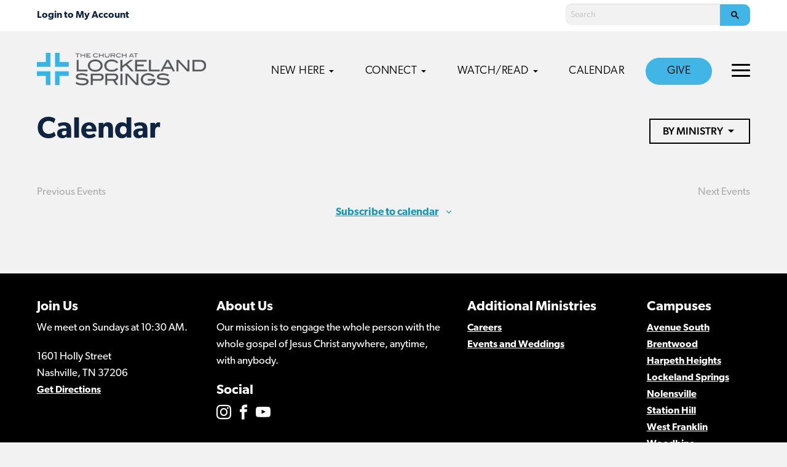

--- FILE ---
content_type: text/html; charset=UTF-8
request_url: https://lockelandspringschurch.com/calendar/category/discover/list/
body_size: 12569
content:
<!doctype html>
<html lang="en-US" prefix="og: https://ogp.me/ns#" class="no-js">
	<head>
		<meta charset="UTF-8">
		
					<title>Discover Archives - Lockeland Springs</title>
		
		<link rel="alternate" type="application/rss+xml" title="Lockeland Springs" href="https://lockelandspringschurch.com/feed/" />

		<meta http-equiv="X-UA-Compatible" content="IE=edge">
		<meta name="viewport" content="width=device-width, initial-scale=1.0">

		<!-- Google Tag Manager -->
<script>(function(w,d,s,l,i){w[l]=w[l]||[];w[l].push({'gtm.start':
new Date().getTime(),event:'gtm.js'});var f=d.getElementsByTagName(s)[0],
j=d.createElement(s),dl=l!='dataLayer'?'&l='+l:'';j.async=true;j.src=
'https://www.googletagmanager.com/gtm.js?id='+i+dl;f.parentNode.insertBefore(j,f);
})(window,document,'script','dataLayer','GTM-N7FQ3PK');</script>
<!-- End Google Tag Manager -->

<!-- Ministry Platform Widgets -->
<script id="MPWidgets" src="https://brentwoodbaptist.us/widgets/dist/MPWidgets.js"></script>
<!-- End Ministry Platform Widgets-->

<!-- Clarity -->
<script type="text/javascript">
    (function(c,l,a,r,i,t,y){
        c[a]=c[a]||function(){(c[a].q=c[a].q||[]).push(arguments)};
        t=l.createElement(r);t.async=1;t.src="https://www.clarity.ms/tag/"+i;
        y=l.getElementsByTagName(r)[0];y.parentNode.insertBefore(t,y);
    })(window, document, "clarity", "script", "jnvhi8xvw7");
</script>
		<script async src="https://cse.google.com/cse.js?cx=000226470597239359840:ougwaw312sq"></script>		
		<link rel='stylesheet' id='tribe-events-views-v2-bootstrap-datepicker-styles-css' href='https://lockelandspringschurch.com/wp-content/plugins/the-events-calendar/vendor/bootstrap-datepicker/css/bootstrap-datepicker.standalone.min.css?ver=6.3.6' media='all' />
<link rel='stylesheet' id='tec-variables-skeleton-css' href='https://lockelandspringschurch.com/wp-content/plugins/the-events-calendar/common/src/resources/css/variables-skeleton.min.css?ver=5.2.5' media='all' />
<link rel='stylesheet' id='tribe-common-skeleton-style-css' href='https://lockelandspringschurch.com/wp-content/plugins/the-events-calendar/common/src/resources/css/common-skeleton.min.css?ver=5.2.5' media='all' />
<link rel='stylesheet' id='tribe-tooltipster-css-css' href='https://lockelandspringschurch.com/wp-content/plugins/the-events-calendar/common/vendor/tooltipster/tooltipster.bundle.min.css?ver=5.2.5' media='all' />
<link rel='stylesheet' id='tribe-events-views-v2-skeleton-css' href='https://lockelandspringschurch.com/wp-content/plugins/the-events-calendar/src/resources/css/views-skeleton.min.css?ver=6.3.6' media='all' />

<!-- Search Engine Optimization by Rank Math - https://rankmath.com/ -->
<meta name="robots" content="follow, noindex"/>
<meta property="og:locale" content="en_US" />
<meta property="og:type" content="article" />
<meta property="og:title" content="Discover Archives - Lockeland Springs" />
<meta property="og:url" content="https://lockelandspringschurch.com/calendar/category/discover/" />
<meta property="og:site_name" content="The Church at Lockeland Springs" />
<meta property="article:publisher" content="https://www.facebook.com/lockelandchurch/" />
<meta name="twitter:card" content="summary_large_image" />
<meta name="twitter:title" content="Discover Archives - Lockeland Springs" />
<script type="application/ld+json" class="rank-math-schema">{"@context":"https://schema.org","@graph":[{"@type":"Place","@id":"https://lockelandspringschurch.com/#place","address":{"@type":"PostalAddress","streetAddress":"1601 Holly Street","addressLocality":"Nashville","addressRegion":"TN","postalCode":"37206"}},{"@type":"Organization","@id":"https://lockelandspringschurch.com/#organization","name":"The Church at Lockeland Springs","url":"https://lockelandspringschurch.com","sameAs":["https://www.facebook.com/lockelandchurch/"],"address":{"@type":"PostalAddress","streetAddress":"1601 Holly Street","addressLocality":"Nashville","addressRegion":"TN","postalCode":"37206"},"description":"Lockeland Springs is a church in the East Nashville community,","location":{"@id":"https://lockelandspringschurch.com/#place"}},{"@type":"WebSite","@id":"https://lockelandspringschurch.com/#website","url":"https://lockelandspringschurch.com","name":"The Church at Lockeland Springs","alternateName":"Lockeland Springs","publisher":{"@id":"https://lockelandspringschurch.com/#organization"},"inLanguage":"en-US"},{"@type":"CollectionPage","@id":"https://lockelandspringschurch.com/calendar/category/discover/#webpage","url":"https://lockelandspringschurch.com/calendar/category/discover/","name":"Discover Archives - Lockeland Springs","isPartOf":{"@id":"https://lockelandspringschurch.com/#website"},"inLanguage":"en-US"}]}</script>
<!-- /Rank Math WordPress SEO plugin -->

<link rel='dns-prefetch' href='//maps.googleapis.com' />
<link rel='dns-prefetch' href='//use.typekit.net' />

<link rel="alternate" type="text/calendar" title="Lockeland Springs &raquo; iCal Feed" href="https://lockelandspringschurch.com/calendar/?ical=1" />
<link rel='stylesheet' id='PrayerEngineFrontendStyles-css' href='https://lockelandspringschurch.com/wp-content/plugins/prayerengine_plugin/css/pe_7_styles.css?ver=6.5' media='all' />
<link rel='stylesheet' id='tec-events-pro-single-css' href='https://lockelandspringschurch.com/wp-content/plugins/events-calendar-pro/src/resources/css/events-single.min.css?ver=6.3.3' media='all' />
<link rel='stylesheet' id='tribe-events-pro-mini-calendar-block-styles-css' href='https://lockelandspringschurch.com/wp-content/plugins/events-calendar-pro/src/resources/css/tribe-events-pro-mini-calendar-block.min.css?ver=6.3.3' media='all' />
<style id='wp-emoji-styles-inline-css' type='text/css'>

	img.wp-smiley, img.emoji {
		display: inline !important;
		border: none !important;
		box-shadow: none !important;
		height: 1em !important;
		width: 1em !important;
		margin: 0 0.07em !important;
		vertical-align: -0.1em !important;
		background: none !important;
		padding: 0 !important;
	}
</style>
<style id='rank-math-toc-block-style-inline-css' type='text/css'>
.wp-block-rank-math-toc-block nav ol{counter-reset:item}.wp-block-rank-math-toc-block nav ol li{display:block}.wp-block-rank-math-toc-block nav ol li:before{content:counters(item, ".") ". ";counter-increment:item}

</style>
<style id='classic-theme-styles-inline-css' type='text/css'>
/*! This file is auto-generated */
.wp-block-button__link{color:#fff;background-color:#32373c;border-radius:9999px;box-shadow:none;text-decoration:none;padding:calc(.667em + 2px) calc(1.333em + 2px);font-size:1.125em}.wp-block-file__button{background:#32373c;color:#fff;text-decoration:none}
</style>
<style id='global-styles-inline-css' type='text/css'>
body{--wp--preset--color--black: #000000;--wp--preset--color--cyan-bluish-gray: #abb8c3;--wp--preset--color--white: #ffffff;--wp--preset--color--pale-pink: #f78da7;--wp--preset--color--vivid-red: #cf2e2e;--wp--preset--color--luminous-vivid-orange: #ff6900;--wp--preset--color--luminous-vivid-amber: #fcb900;--wp--preset--color--light-green-cyan: #7bdcb5;--wp--preset--color--vivid-green-cyan: #00d084;--wp--preset--color--pale-cyan-blue: #8ed1fc;--wp--preset--color--vivid-cyan-blue: #0693e3;--wp--preset--color--vivid-purple: #9b51e0;--wp--preset--gradient--vivid-cyan-blue-to-vivid-purple: linear-gradient(135deg,rgba(6,147,227,1) 0%,rgb(155,81,224) 100%);--wp--preset--gradient--light-green-cyan-to-vivid-green-cyan: linear-gradient(135deg,rgb(122,220,180) 0%,rgb(0,208,130) 100%);--wp--preset--gradient--luminous-vivid-amber-to-luminous-vivid-orange: linear-gradient(135deg,rgba(252,185,0,1) 0%,rgba(255,105,0,1) 100%);--wp--preset--gradient--luminous-vivid-orange-to-vivid-red: linear-gradient(135deg,rgba(255,105,0,1) 0%,rgb(207,46,46) 100%);--wp--preset--gradient--very-light-gray-to-cyan-bluish-gray: linear-gradient(135deg,rgb(238,238,238) 0%,rgb(169,184,195) 100%);--wp--preset--gradient--cool-to-warm-spectrum: linear-gradient(135deg,rgb(74,234,220) 0%,rgb(151,120,209) 20%,rgb(207,42,186) 40%,rgb(238,44,130) 60%,rgb(251,105,98) 80%,rgb(254,248,76) 100%);--wp--preset--gradient--blush-light-purple: linear-gradient(135deg,rgb(255,206,236) 0%,rgb(152,150,240) 100%);--wp--preset--gradient--blush-bordeaux: linear-gradient(135deg,rgb(254,205,165) 0%,rgb(254,45,45) 50%,rgb(107,0,62) 100%);--wp--preset--gradient--luminous-dusk: linear-gradient(135deg,rgb(255,203,112) 0%,rgb(199,81,192) 50%,rgb(65,88,208) 100%);--wp--preset--gradient--pale-ocean: linear-gradient(135deg,rgb(255,245,203) 0%,rgb(182,227,212) 50%,rgb(51,167,181) 100%);--wp--preset--gradient--electric-grass: linear-gradient(135deg,rgb(202,248,128) 0%,rgb(113,206,126) 100%);--wp--preset--gradient--midnight: linear-gradient(135deg,rgb(2,3,129) 0%,rgb(40,116,252) 100%);--wp--preset--font-size--small: 13px;--wp--preset--font-size--medium: 20px;--wp--preset--font-size--large: 36px;--wp--preset--font-size--x-large: 42px;--wp--preset--spacing--20: 0.44rem;--wp--preset--spacing--30: 0.67rem;--wp--preset--spacing--40: 1rem;--wp--preset--spacing--50: 1.5rem;--wp--preset--spacing--60: 2.25rem;--wp--preset--spacing--70: 3.38rem;--wp--preset--spacing--80: 5.06rem;--wp--preset--shadow--natural: 6px 6px 9px rgba(0, 0, 0, 0.2);--wp--preset--shadow--deep: 12px 12px 50px rgba(0, 0, 0, 0.4);--wp--preset--shadow--sharp: 6px 6px 0px rgba(0, 0, 0, 0.2);--wp--preset--shadow--outlined: 6px 6px 0px -3px rgba(255, 255, 255, 1), 6px 6px rgba(0, 0, 0, 1);--wp--preset--shadow--crisp: 6px 6px 0px rgba(0, 0, 0, 1);}:where(.is-layout-flex){gap: 0.5em;}:where(.is-layout-grid){gap: 0.5em;}body .is-layout-flow > .alignleft{float: left;margin-inline-start: 0;margin-inline-end: 2em;}body .is-layout-flow > .alignright{float: right;margin-inline-start: 2em;margin-inline-end: 0;}body .is-layout-flow > .aligncenter{margin-left: auto !important;margin-right: auto !important;}body .is-layout-constrained > .alignleft{float: left;margin-inline-start: 0;margin-inline-end: 2em;}body .is-layout-constrained > .alignright{float: right;margin-inline-start: 2em;margin-inline-end: 0;}body .is-layout-constrained > .aligncenter{margin-left: auto !important;margin-right: auto !important;}body .is-layout-constrained > :where(:not(.alignleft):not(.alignright):not(.alignfull)){max-width: var(--wp--style--global--content-size);margin-left: auto !important;margin-right: auto !important;}body .is-layout-constrained > .alignwide{max-width: var(--wp--style--global--wide-size);}body .is-layout-flex{display: flex;}body .is-layout-flex{flex-wrap: wrap;align-items: center;}body .is-layout-flex > *{margin: 0;}body .is-layout-grid{display: grid;}body .is-layout-grid > *{margin: 0;}:where(.wp-block-columns.is-layout-flex){gap: 2em;}:where(.wp-block-columns.is-layout-grid){gap: 2em;}:where(.wp-block-post-template.is-layout-flex){gap: 1.25em;}:where(.wp-block-post-template.is-layout-grid){gap: 1.25em;}.has-black-color{color: var(--wp--preset--color--black) !important;}.has-cyan-bluish-gray-color{color: var(--wp--preset--color--cyan-bluish-gray) !important;}.has-white-color{color: var(--wp--preset--color--white) !important;}.has-pale-pink-color{color: var(--wp--preset--color--pale-pink) !important;}.has-vivid-red-color{color: var(--wp--preset--color--vivid-red) !important;}.has-luminous-vivid-orange-color{color: var(--wp--preset--color--luminous-vivid-orange) !important;}.has-luminous-vivid-amber-color{color: var(--wp--preset--color--luminous-vivid-amber) !important;}.has-light-green-cyan-color{color: var(--wp--preset--color--light-green-cyan) !important;}.has-vivid-green-cyan-color{color: var(--wp--preset--color--vivid-green-cyan) !important;}.has-pale-cyan-blue-color{color: var(--wp--preset--color--pale-cyan-blue) !important;}.has-vivid-cyan-blue-color{color: var(--wp--preset--color--vivid-cyan-blue) !important;}.has-vivid-purple-color{color: var(--wp--preset--color--vivid-purple) !important;}.has-black-background-color{background-color: var(--wp--preset--color--black) !important;}.has-cyan-bluish-gray-background-color{background-color: var(--wp--preset--color--cyan-bluish-gray) !important;}.has-white-background-color{background-color: var(--wp--preset--color--white) !important;}.has-pale-pink-background-color{background-color: var(--wp--preset--color--pale-pink) !important;}.has-vivid-red-background-color{background-color: var(--wp--preset--color--vivid-red) !important;}.has-luminous-vivid-orange-background-color{background-color: var(--wp--preset--color--luminous-vivid-orange) !important;}.has-luminous-vivid-amber-background-color{background-color: var(--wp--preset--color--luminous-vivid-amber) !important;}.has-light-green-cyan-background-color{background-color: var(--wp--preset--color--light-green-cyan) !important;}.has-vivid-green-cyan-background-color{background-color: var(--wp--preset--color--vivid-green-cyan) !important;}.has-pale-cyan-blue-background-color{background-color: var(--wp--preset--color--pale-cyan-blue) !important;}.has-vivid-cyan-blue-background-color{background-color: var(--wp--preset--color--vivid-cyan-blue) !important;}.has-vivid-purple-background-color{background-color: var(--wp--preset--color--vivid-purple) !important;}.has-black-border-color{border-color: var(--wp--preset--color--black) !important;}.has-cyan-bluish-gray-border-color{border-color: var(--wp--preset--color--cyan-bluish-gray) !important;}.has-white-border-color{border-color: var(--wp--preset--color--white) !important;}.has-pale-pink-border-color{border-color: var(--wp--preset--color--pale-pink) !important;}.has-vivid-red-border-color{border-color: var(--wp--preset--color--vivid-red) !important;}.has-luminous-vivid-orange-border-color{border-color: var(--wp--preset--color--luminous-vivid-orange) !important;}.has-luminous-vivid-amber-border-color{border-color: var(--wp--preset--color--luminous-vivid-amber) !important;}.has-light-green-cyan-border-color{border-color: var(--wp--preset--color--light-green-cyan) !important;}.has-vivid-green-cyan-border-color{border-color: var(--wp--preset--color--vivid-green-cyan) !important;}.has-pale-cyan-blue-border-color{border-color: var(--wp--preset--color--pale-cyan-blue) !important;}.has-vivid-cyan-blue-border-color{border-color: var(--wp--preset--color--vivid-cyan-blue) !important;}.has-vivid-purple-border-color{border-color: var(--wp--preset--color--vivid-purple) !important;}.has-vivid-cyan-blue-to-vivid-purple-gradient-background{background: var(--wp--preset--gradient--vivid-cyan-blue-to-vivid-purple) !important;}.has-light-green-cyan-to-vivid-green-cyan-gradient-background{background: var(--wp--preset--gradient--light-green-cyan-to-vivid-green-cyan) !important;}.has-luminous-vivid-amber-to-luminous-vivid-orange-gradient-background{background: var(--wp--preset--gradient--luminous-vivid-amber-to-luminous-vivid-orange) !important;}.has-luminous-vivid-orange-to-vivid-red-gradient-background{background: var(--wp--preset--gradient--luminous-vivid-orange-to-vivid-red) !important;}.has-very-light-gray-to-cyan-bluish-gray-gradient-background{background: var(--wp--preset--gradient--very-light-gray-to-cyan-bluish-gray) !important;}.has-cool-to-warm-spectrum-gradient-background{background: var(--wp--preset--gradient--cool-to-warm-spectrum) !important;}.has-blush-light-purple-gradient-background{background: var(--wp--preset--gradient--blush-light-purple) !important;}.has-blush-bordeaux-gradient-background{background: var(--wp--preset--gradient--blush-bordeaux) !important;}.has-luminous-dusk-gradient-background{background: var(--wp--preset--gradient--luminous-dusk) !important;}.has-pale-ocean-gradient-background{background: var(--wp--preset--gradient--pale-ocean) !important;}.has-electric-grass-gradient-background{background: var(--wp--preset--gradient--electric-grass) !important;}.has-midnight-gradient-background{background: var(--wp--preset--gradient--midnight) !important;}.has-small-font-size{font-size: var(--wp--preset--font-size--small) !important;}.has-medium-font-size{font-size: var(--wp--preset--font-size--medium) !important;}.has-large-font-size{font-size: var(--wp--preset--font-size--large) !important;}.has-x-large-font-size{font-size: var(--wp--preset--font-size--x-large) !important;}
.wp-block-navigation a:where(:not(.wp-element-button)){color: inherit;}
:where(.wp-block-post-template.is-layout-flex){gap: 1.25em;}:where(.wp-block-post-template.is-layout-grid){gap: 1.25em;}
:where(.wp-block-columns.is-layout-flex){gap: 2em;}:where(.wp-block-columns.is-layout-grid){gap: 2em;}
.wp-block-pullquote{font-size: 1.5em;line-height: 1.6;}
</style>
<link rel='stylesheet' id='typekit-css' href='https://use.typekit.net/lcx0ael.css?ver=1.0.0' media='all' />
<link rel='stylesheet' id='theme-styles-css' href='https://lockelandspringschurch.com/wp-content/themes/brentwood-campus/dist/assets/css/app.css?ver=2.0.60' media='all' />
<!--n2css--><script type="text/javascript" src="https://lockelandspringschurch.com/wp-content/themes/brentwood-campus/dist/assets/js/app.js?ver=2.0.45" id="theme-scripts-js"></script>
<script type="text/javascript" src="https://maps.googleapis.com/maps/api/js?key=AIzaSyCNZ1FLaYcnWYjCtn8Kb0DGr4Oo7HzaUpU&amp;ver=1.0.0" id="google-maps-js"></script>
<script type="text/javascript" id="PrayerEngineFrontendJavascript-js-extra">
/* <![CDATA[ */
var peajax = {"ajaxurl":"https:\/\/lockelandspringschurch.com\/core\/wp-admin\/admin-ajax.php"};
/* ]]> */
</script>
<script type="text/javascript" src="https://lockelandspringschurch.com/wp-content/plugins/prayerengine_plugin/js/prayerwall210.js?ver=6.5" id="PrayerEngineFrontendJavascript-js"></script>
<script type="text/javascript" src="https://lockelandspringschurch.com/wp-content/plugins/the-events-calendar/common/src/resources/js/tribe-common.min.js?ver=5.2.5" id="tribe-common-js"></script>
<script type="text/javascript" src="https://lockelandspringschurch.com/wp-content/plugins/the-events-calendar/src/resources/js/views/breakpoints.min.js?ver=6.3.6" id="tribe-events-views-v2-breakpoints-js"></script>
<link rel="https://api.w.org/" href="https://lockelandspringschurch.com/wp-json/" /><link rel="alternate" type="application/json" href="https://lockelandspringschurch.com/wp-json/wp/v2/tribe_events_cat/4" /><!-- Display fixes for Internet Explorer -->
	<!--[if lte IE 6]>
	<link href="https://lockelandspringschurch.com/wp-content/plugins/prayerengine_plugin/css/ie6_fix.css" rel="stylesheet" type="text/css" />
	<![endif]-->
	<!--[if IE 7]>
	<link href="https://lockelandspringschurch.com/wp-content/plugins/prayerengine_plugin/css/ie7_fix.css" rel="stylesheet" type="text/css" />
	<![endif]-->
	<!--[if IE 8]>
	<link href="https://lockelandspringschurch.com/wp-content/plugins/prayerengine_plugin/css/ie8_fix.css" rel="stylesheet" type="text/css" />
	<![endif]-->
	<!-- end display fixes for Internet Explorer --><meta name="tec-api-version" content="v1"><meta name="tec-api-origin" content="https://lockelandspringschurch.com"><link rel="alternate" href="https://lockelandspringschurch.com/wp-json/tribe/events/v1/events/?categories=discover" /><script type="text/javascript" src="//script.crazyegg.com/pages/scripts/0112/4225.js" async="async" ></script><link rel="icon" href="https://lockelandspringschurch.com/wp-content/uploads/sites/7/2024/01/cropped-1000x1000_LCK-32x32.png" sizes="32x32" />
<link rel="icon" href="https://lockelandspringschurch.com/wp-content/uploads/sites/7/2024/01/cropped-1000x1000_LCK-192x192.png" sizes="192x192" />
<link rel="apple-touch-icon" href="https://lockelandspringschurch.com/wp-content/uploads/sites/7/2024/01/cropped-1000x1000_LCK-180x180.png" />
<meta name="msapplication-TileImage" content="https://lockelandspringschurch.com/wp-content/uploads/sites/7/2024/01/cropped-1000x1000_LCK-270x270.png" />
		<style type="text/css" id="wp-custom-css">
			/* grow buttons, menu items on hover */
.button, .menu-item a {
	transition: all .1s ease-in-out;
}
.button:hover, .menu-item a:hover {
	transform: scale(1.03);
}

.alert-bar {
  background-color: #557452 !important;
}

.alert-bar,
.alert-bar * {
  color: #f7f7d5 !important;
}		</style>
			</head>
	<body class="archive post-type-archive post-type-archive-tribe_events tribe-events-page-template tribe-no-js tribe-filter-live">
		<!-- Google Tag Manager (noscript) -->
<noscript><iframe src="https://www.googletagmanager.com/ns.html?id=GTM-N7FQ3PK"
height="0" width="0" style="display:none;visibility:hidden"></iframe></noscript>
<!-- End Google Tag Manager (noscript) -->		<div class="off-canvas position-right" id="offCanvas" data-off-canvas data-auto-focus="false">
			<ul class="off-canvas-navigation main-nav">
	        	<li id="menu-item-8792" class="menu-item menu-item-type-custom menu-item-object-custom menu-item-has-children menu-item-8792"><a href="#">New Here</a>
<ul class="sub-menu">
	<li id="menu-item-903" class="menu-item menu-item-type-post_type menu-item-object-page menu-item-903"><a href="https://lockelandspringschurch.com/new-here/">New Here<span class="description">New to our church? Here’s what to expect.</span ></a></li>
	<li id="menu-item-8793" class="menu-item menu-item-type-post_type menu-item-object-page menu-item-8793"><a href="https://lockelandspringschurch.com/discover/">Discover<span class="description">Learn more about becoming a member</span ></a></li>
</ul>
</li>
<li id="menu-item-781" class="menu-item menu-item-type-custom menu-item-object-custom menu-item-has-children menu-item-781"><a href="#">Connect</a>
<ul class="sub-menu">
	<li id="menu-item-6192" class="menu-item menu-item-type-post_type menu-item-object-page menu-item-6192"><a href="https://lockelandspringschurch.com/groups/">Groups<span class="description">Join a group and find your community</span ></a></li>
	<li id="menu-item-5869" class="menu-item menu-item-type-post_type menu-item-object-page menu-item-5869"><a href="https://lockelandspringschurch.com/preschool/">Preschool<span class="description">Birth–Pre-K</span ></a></li>
	<li id="menu-item-5866" class="menu-item menu-item-type-post_type menu-item-object-page menu-item-5866"><a href="https://lockelandspringschurch.com/kids/">Kids<span class="description">Kindergarten–Grade 5</span ></a></li>
	<li id="menu-item-8618" class="menu-item menu-item-type-post_type menu-item-object-page menu-item-8618"><a href="https://lockelandspringschurch.com/students/">Students<span class="description">Grades 6–12</span ></a></li>
	<li id="menu-item-784" class="menu-item menu-item-type-post_type menu-item-object-page menu-item-784"><a href="https://lockelandspringschurch.com/adults/">Adults<span class="description">Men, women, groups</span ></a></li>
	<li id="menu-item-1168" class="menu-item menu-item-type-post_type menu-item-object-page menu-item-1168"><a href="https://lockelandspringschurch.com/serve/">Serve With Us<span class="description">Find opportunities to serve</span ></a></li>
	<li id="menu-item-7554" class="menu-item menu-item-type-post_type menu-item-object-page menu-item-7554"><a href="https://lockelandspringschurch.com/missions/">Missions<span class="description">Serve locally and globally</span ></a></li>
	<li id="menu-item-8772" class="nav-view-all menu-item menu-item-type-post_type menu-item-object-page menu-item-8772"><a href="https://lockelandspringschurch.com/ministries/">View All</a></li>
</ul>
</li>
<li id="menu-item-782" class="menu-item menu-item-type-custom menu-item-object-custom menu-item-has-children menu-item-782"><a href="#">Watch/Read</a>
<ul class="sub-menu">
	<li id="menu-item-935" class="menu-item menu-item-type-post_type menu-item-object-page menu-item-935"><a href="https://lockelandspringschurch.com/watch-live/">Watch Live<span class="description">Worship with us live</span ></a></li>
	<li id="menu-item-838" class="menu-item menu-item-type-post_type menu-item-object-page menu-item-838"><a href="https://lockelandspringschurch.com/sermons/">Sermons<span class="description">Watch or listen to past sermons</span ></a></li>
	<li id="menu-item-9441" class="menu-item menu-item-type-post_type menu-item-object-page menu-item-9441"><a href="https://lockelandspringschurch.com/bulletin/">Bulletin</a></li>
</ul>
</li>
<li id="menu-item-6361" class="menu-item menu-item-type-custom menu-item-object-custom current-menu-item current_page_item menu-item-6361"><a href="https://lockelandspringschurch.com/calendar/">Calendar</a></li>
<li id="menu-item-6572" class="nav-button menu-item menu-item-type-post_type menu-item-object-page menu-item-6572"><a href="https://lockelandspringschurch.com/stewardship/">Give</a></li>
	        </ul>
	        <ul class="off-canvas-navigation top-nav">
	        	<li id="menu-item-6353" class="menu-item menu-item-type-custom menu-item-object-custom menu-item-has-children menu-item-6353"><a href="#">About</a>
<ul class="sub-menu">
	<li id="menu-item-8679" class="menu-item menu-item-type-post_type menu-item-object-page menu-item-8679"><a href="https://lockelandspringschurch.com/about/">About Us</a></li>
	<li id="menu-item-6512" class="menu-item menu-item-type-post_type menu-item-object-page menu-item-6512"><a href="https://lockelandspringschurch.com/membership/">Membership</a></li>
	<li id="menu-item-6347" class="menu-item menu-item-type-custom menu-item-object-custom menu-item-6347"><a href="https://lockelandspringschurch.com/what-we-believe/">What We Believe</a></li>
	<li id="menu-item-7723" class="menu-item menu-item-type-post_type menu-item-object-page menu-item-7723"><a href="https://lockelandspringschurch.com/mission-vision/">Mission and Vision</a></li>
	<li id="menu-item-6349" class="menu-item menu-item-type-custom menu-item-object-custom menu-item-6349"><a href="https://lockelandspringschurch.com/dxd/">Disciple Making</a></li>
	<li id="menu-item-6351" class="menu-item menu-item-type-custom menu-item-object-custom menu-item-6351"><a href="https://lockelandspringschurch.com/gospelconversations/">Gospel Conversations</a></li>
	<li id="menu-item-6352" class="menu-item menu-item-type-custom menu-item-object-custom menu-item-6352"><a href="https://lockelandspringschurch.com/staff/">Campus Staff</a></li>
</ul>
</li>
<li id="menu-item-7532" class="menu-item menu-item-type-post_type menu-item-object-page menu-item-7532"><a href="https://lockelandspringschurch.com/care-support/">Care &amp; Support</a></li>
<li id="menu-item-861" class="menu-item menu-item-type-custom menu-item-object-custom menu-item-861"><a href="https://lockelandspringschurch.com/prayer/">Prayer</a></li>
<li id="menu-item-927" class="menu-item menu-item-type-post_type menu-item-object-page menu-item-927"><a href="https://lockelandspringschurch.com/contact-us/">Contact Us</a></li>
	        </ul>
	        
		</div>
		<div class="off-canvas-content" data-off-canvas-content>
			<div class="mobile-nav-container">
				<div class="mobile-nav-header">
								        		<div class="mobile-nav-mp">
						        <mpp-user-login customcss="https://brentwoodbaptist.com/mp-css/menu.css">
									<a href="https://brentwoodbaptist.com/account/my-household/">My Household</a>
<a href="https://brentwoodbaptist.com/account/contribution-statement/">My Contribution Statements</a>
<a href="https://brentwoodbaptist.com/account/groups/">My Groups</a>
<a href="https://brentwoodbaptist.com/account/invoices/">My Invoices</a>
<a href="https://brentwoodbaptist.com/account/pledges/">My Pledges</a>
<a href="https://brentwoodbaptist.com/account/subscriptions/">My Subscriptions</a>
<a href="https://brentwoodbaptist.com/account/online-directory/">Online Directory</a>
								</mpp-user-login>
							</div>
						
					<a href="#" class="mobile-nav-close"><svg version="1.1" xmlns="http://www.w3.org/2000/svg" width="32" height="32" viewBox="0 0 16 16"><title>close</title><path d="M13.957 3.457l-1.414-1.414-4.543 4.543-4.543-4.543-1.414 1.414 4.543 4.543-4.543 4.543 1.414 1.414 4.543-4.543 4.543 4.543 1.414-1.414-4.543-4.543z"></path></svg></a>
				</div>

				<ul class="mobile-navigation">
		        	<li class="menu-item menu-item-type-custom menu-item-object-custom menu-item-has-children menu-item-8792"><a href="#">New Here</a>
<ul class="sub-menu">
	<li class="menu-item menu-item-type-post_type menu-item-object-page menu-item-903"><a href="https://lockelandspringschurch.com/new-here/">New Here<span class="description">New to our church? Here’s what to expect.</span ></a></li>
	<li class="menu-item menu-item-type-post_type menu-item-object-page menu-item-8793"><a href="https://lockelandspringschurch.com/discover/">Discover<span class="description">Learn more about becoming a member</span ></a></li>
</ul>
</li>
<li class="menu-item menu-item-type-custom menu-item-object-custom menu-item-has-children menu-item-781"><a href="#">Connect</a>
<ul class="sub-menu">
	<li class="menu-item menu-item-type-post_type menu-item-object-page menu-item-6192"><a href="https://lockelandspringschurch.com/groups/">Groups<span class="description">Join a group and find your community</span ></a></li>
	<li class="menu-item menu-item-type-post_type menu-item-object-page menu-item-5869"><a href="https://lockelandspringschurch.com/preschool/">Preschool<span class="description">Birth–Pre-K</span ></a></li>
	<li class="menu-item menu-item-type-post_type menu-item-object-page menu-item-5866"><a href="https://lockelandspringschurch.com/kids/">Kids<span class="description">Kindergarten–Grade 5</span ></a></li>
	<li class="menu-item menu-item-type-post_type menu-item-object-page menu-item-8618"><a href="https://lockelandspringschurch.com/students/">Students<span class="description">Grades 6–12</span ></a></li>
	<li class="menu-item menu-item-type-post_type menu-item-object-page menu-item-784"><a href="https://lockelandspringschurch.com/adults/">Adults<span class="description">Men, women, groups</span ></a></li>
	<li class="menu-item menu-item-type-post_type menu-item-object-page menu-item-1168"><a href="https://lockelandspringschurch.com/serve/">Serve With Us<span class="description">Find opportunities to serve</span ></a></li>
	<li class="menu-item menu-item-type-post_type menu-item-object-page menu-item-7554"><a href="https://lockelandspringschurch.com/missions/">Missions<span class="description">Serve locally and globally</span ></a></li>
	<li class="nav-view-all menu-item menu-item-type-post_type menu-item-object-page menu-item-8772"><a href="https://lockelandspringschurch.com/ministries/">View All</a></li>
</ul>
</li>
<li class="menu-item menu-item-type-custom menu-item-object-custom menu-item-has-children menu-item-782"><a href="#">Watch/Read</a>
<ul class="sub-menu">
	<li class="menu-item menu-item-type-post_type menu-item-object-page menu-item-935"><a href="https://lockelandspringschurch.com/watch-live/">Watch Live<span class="description">Worship with us live</span ></a></li>
	<li class="menu-item menu-item-type-post_type menu-item-object-page menu-item-838"><a href="https://lockelandspringschurch.com/sermons/">Sermons<span class="description">Watch or listen to past sermons</span ></a></li>
	<li class="menu-item menu-item-type-post_type menu-item-object-page menu-item-9441"><a href="https://lockelandspringschurch.com/bulletin/">Bulletin</a></li>
</ul>
</li>
<li class="menu-item menu-item-type-custom menu-item-object-custom current-menu-item current_page_item menu-item-6361"><a href="https://lockelandspringschurch.com/calendar/">Calendar</a></li>
<li class="nav-button menu-item menu-item-type-post_type menu-item-object-page menu-item-6572"><a href="https://lockelandspringschurch.com/stewardship/">Give</a></li>
		        	<li class="menu-item menu-item-has-children"><a href="#">More</a>
						<ul class="sub-menu">
							<li class="menu-item menu-item-type-custom menu-item-object-custom menu-item-has-children menu-item-6353"><a href="#">About</a>
<ul class="sub-menu">
	<li class="menu-item menu-item-type-post_type menu-item-object-page menu-item-8679"><a href="https://lockelandspringschurch.com/about/">About Us</a></li>
	<li class="menu-item menu-item-type-post_type menu-item-object-page menu-item-6512"><a href="https://lockelandspringschurch.com/membership/">Membership</a></li>
	<li class="menu-item menu-item-type-custom menu-item-object-custom menu-item-6347"><a href="https://lockelandspringschurch.com/what-we-believe/">What We Believe</a></li>
	<li class="menu-item menu-item-type-post_type menu-item-object-page menu-item-7723"><a href="https://lockelandspringschurch.com/mission-vision/">Mission and Vision</a></li>
	<li class="menu-item menu-item-type-custom menu-item-object-custom menu-item-6349"><a href="https://lockelandspringschurch.com/dxd/">Disciple Making</a></li>
	<li class="menu-item menu-item-type-custom menu-item-object-custom menu-item-6351"><a href="https://lockelandspringschurch.com/gospelconversations/">Gospel Conversations</a></li>
	<li class="menu-item menu-item-type-custom menu-item-object-custom menu-item-6352"><a href="https://lockelandspringschurch.com/staff/">Campus Staff</a></li>
</ul>
</li>
<li class="menu-item menu-item-type-post_type menu-item-object-page menu-item-7532"><a href="https://lockelandspringschurch.com/care-support/">Care &amp; Support</a></li>
<li class="menu-item menu-item-type-custom menu-item-object-custom menu-item-861"><a href="https://lockelandspringschurch.com/prayer/">Prayer</a></li>
<li class="menu-item menu-item-type-post_type menu-item-object-page menu-item-927"><a href="https://lockelandspringschurch.com/contact-us/">Contact Us</a></li>
						</ul>
					</li>
		        </ul>

		        			        <div class="search-container">
		        		<div class="gcse-searchbox-only"></div>		        	</div>
		        			</div>
						<header class="header" role="banner">
				<div class="header-live-alert-container"></div>
		
				<script>
					$(document).ready(function() {
						console.log($.ajax({  
							type: 'POST',  
							url: 'https://lockelandspringschurch.com/core/wp-admin/admin-ajax.php',  
							data: { 
								action : 'load_live_alert'
							},  
							success: function(textStatus){
							   $( '.header-live-alert-container' ).html( textStatus );
							}  
						}));
					});
				</script>
				<div class="top-bar">
					<div class="grid-container">
						<div class="grid-x grid-padding-x">
							<div class="cell auto">
														        		<div class="top-bar-mp">
									        <mpp-user-login customcss="https://brentwoodbaptist.com/mp-css/menu-top.css">
												<a href="https://brentwoodbaptist.com/account/my-household/">My Household</a>
<a href="https://brentwoodbaptist.com/account/contribution-statement/">My Contribution Statements</a>
<a href="https://brentwoodbaptist.com/account/groups/">My Groups</a>
<a href="https://brentwoodbaptist.com/account/invoices/">My Invoices</a>
<a href="https://brentwoodbaptist.com/account/pledges/">My Pledges</a>
<a href="https://brentwoodbaptist.com/account/subscriptions/">My Subscriptions</a>
<a href="https://brentwoodbaptist.com/account/online-directory/">Online Directory</a>
											</mpp-user-login>
										</div>
																</div>
							<div class="cell shrink">
															        <div class="search-container">
						        		<div class="gcse-searchbox-only"></div>						        	</div>
						        							</div>
						</div>
					</div>
				</div>
				<div class="grid-container">
					<div class="grid-x">
						<div class="cell main-nav-container">
							<div class="logo">
								<a href="https://lockelandspringschurch.com">
																			<img src="https://lockelandspringschurch.com/wp-content/uploads/sites/7/2024/01/LCK_2024_Color-800x153.png" alt="" class="logo-img">
																	</a>
							</div>
							<div class="main-nav-container-2">
								<nav class="main-nav">
									<ul><li class="menu-item menu-item-type-custom menu-item-object-custom menu-item-has-children menu-item-8792"><a href="#">New Here</a>
<ul class="sub-menu">
	<li class="menu-item menu-item-type-post_type menu-item-object-page menu-item-903"><a href="https://lockelandspringschurch.com/new-here/">New Here<span class="description">New to our church? Here’s what to expect.</span ></a></li>
	<li class="menu-item menu-item-type-post_type menu-item-object-page menu-item-8793"><a href="https://lockelandspringschurch.com/discover/">Discover<span class="description">Learn more about becoming a member</span ></a></li>
</ul>
</li>
<li class="menu-item menu-item-type-custom menu-item-object-custom menu-item-has-children menu-item-781"><a href="#">Connect</a>
<ul class="sub-menu">
	<li class="menu-item menu-item-type-post_type menu-item-object-page menu-item-6192"><a href="https://lockelandspringschurch.com/groups/">Groups<span class="description">Join a group and find your community</span ></a></li>
	<li class="menu-item menu-item-type-post_type menu-item-object-page menu-item-5869"><a href="https://lockelandspringschurch.com/preschool/">Preschool<span class="description">Birth–Pre-K</span ></a></li>
	<li class="menu-item menu-item-type-post_type menu-item-object-page menu-item-5866"><a href="https://lockelandspringschurch.com/kids/">Kids<span class="description">Kindergarten–Grade 5</span ></a></li>
	<li class="menu-item menu-item-type-post_type menu-item-object-page menu-item-8618"><a href="https://lockelandspringschurch.com/students/">Students<span class="description">Grades 6–12</span ></a></li>
	<li class="menu-item menu-item-type-post_type menu-item-object-page menu-item-784"><a href="https://lockelandspringschurch.com/adults/">Adults<span class="description">Men, women, groups</span ></a></li>
	<li class="menu-item menu-item-type-post_type menu-item-object-page menu-item-1168"><a href="https://lockelandspringschurch.com/serve/">Serve With Us<span class="description">Find opportunities to serve</span ></a></li>
	<li class="menu-item menu-item-type-post_type menu-item-object-page menu-item-7554"><a href="https://lockelandspringschurch.com/missions/">Missions<span class="description">Serve locally and globally</span ></a></li>
	<li class="nav-view-all menu-item menu-item-type-post_type menu-item-object-page menu-item-8772"><a href="https://lockelandspringschurch.com/ministries/">View All</a></li>
</ul>
</li>
<li class="menu-item menu-item-type-custom menu-item-object-custom menu-item-has-children menu-item-782"><a href="#">Watch/Read</a>
<ul class="sub-menu">
	<li class="menu-item menu-item-type-post_type menu-item-object-page menu-item-935"><a href="https://lockelandspringschurch.com/watch-live/">Watch Live<span class="description">Worship with us live</span ></a></li>
	<li class="menu-item menu-item-type-post_type menu-item-object-page menu-item-838"><a href="https://lockelandspringschurch.com/sermons/">Sermons<span class="description">Watch or listen to past sermons</span ></a></li>
	<li class="menu-item menu-item-type-post_type menu-item-object-page menu-item-9441"><a href="https://lockelandspringschurch.com/bulletin/">Bulletin</a></li>
</ul>
</li>
<li class="menu-item menu-item-type-custom menu-item-object-custom current-menu-item current_page_item menu-item-6361"><a href="https://lockelandspringschurch.com/calendar/">Calendar</a></li>
<li class="nav-button menu-item menu-item-type-post_type menu-item-object-page menu-item-6572"><a href="https://lockelandspringschurch.com/stewardship/">Give</a></li>
</ul>								</nav>
								<div class="mobile-nav-toggle">
									<a href="#" class="mobile-nav-toggle" data-toggle="mobile-nav" aria-expanded="false" aria-label="Open Mobile Navigation">
										<div></div>
										<div></div>
										<div></div>
									</a>
								</div>
								<div class="off-canvas-nav-toggle">
									<a href="#" class="off-canvas-toggle" data-toggle="offCanvas" aria-label="Open Navigation">
										<div></div>
										<div></div>
										<div></div>
									</a>
								</div>
							</div>
						</div>
					</div>
				</div>
			</header>
<div class="grid-container">
	<div class="grid-x grid-margin-x">
		<div class="cell">
			<div class="grid-x grid-margin-x vertical-center">
				<div class="cell medium-auto">
					<h1>
													 Calendar
											</h1>
				</div>
			</div>
		</div>
	</div>
</div>


<section class="category-section">
	<div class="grid-container">
		<div class="grid-x grid-padding-x">
			<div class="cell category-dropdown-container event-category-filter">
				<div class="category-dropdown"><a href="#" class="category-dropdown-toggle">By Ministry</a><ul class="category-list two-column"></ul></div>			</div>
		</div>
	</div>
</section>

<div class="page-section white-bg event-list" id="event-list">
	<div class="grid-container">
		<div class="grid-x grid-margin-x">
			<div class="cell">
								<script>
					document.head.insertAdjacentHTML( 'beforeend', '<meta name="robots" id="tec_noindex" content="noindex, follow" />' );
				</script>
				<div
	 class="tribe-common tribe-events tribe-events-view tribe-events-view--list" 	data-js="tribe-events-view"
	data-view-rest-nonce=""
	data-view-rest-url="https://lockelandspringschurch.com/wp-json/tribe/views/v2/html"
	data-view-rest-method="POST"
	data-view-manage-url="1"
				data-view-breakpoint-pointer="6a92ed9f-b855-4c5c-9384-c02d4c06050f"
	>
			<div
	class="tribe-events-view-loader tribe-common-a11y-hidden"
	role="alert"
	aria-live="polite"
>
	<span class="tribe-events-view-loader__text tribe-common-a11y-visual-hide">
		Loading view.	</span>
	<div class="tribe-events-view-loader__dots tribe-common-c-loader">
		<svg  class="tribe-common-c-svgicon tribe-common-c-svgicon--dot tribe-common-c-loader__dot tribe-common-c-loader__dot--first"  viewBox="0 0 15 15" xmlns="http://www.w3.org/2000/svg"><circle cx="7.5" cy="7.5" r="7.5"/></svg>
		<svg  class="tribe-common-c-svgicon tribe-common-c-svgicon--dot tribe-common-c-loader__dot tribe-common-c-loader__dot--second"  viewBox="0 0 15 15" xmlns="http://www.w3.org/2000/svg"><circle cx="7.5" cy="7.5" r="7.5"/></svg>
		<svg  class="tribe-common-c-svgicon tribe-common-c-svgicon--dot tribe-common-c-loader__dot tribe-common-c-loader__dot--third"  viewBox="0 0 15 15" xmlns="http://www.w3.org/2000/svg"><circle cx="7.5" cy="7.5" r="7.5"/></svg>
	</div>
</div>

		
		<script data-js="tribe-events-view-data" type="application/json">
	{"slug":"list","prev_url":"","next_url":"","view_class":"Tribe\\Events\\Views\\V2\\Views\\List_View","view_slug":"list","view_label":"List","title":"Discover Archives - Lockeland Springs","events":[],"url":"https:\/\/lockelandspringschurch.com\/calendar\/category\/discover\/list\/","url_event_date":false,"bar":{"keyword":"","date":""},"today":"2026-01-18 00:00:00","now":"2026-01-18 01:30:14","rest_url":"https:\/\/lockelandspringschurch.com\/wp-json\/tribe\/views\/v2\/html","rest_method":"POST","rest_nonce":"","should_manage_url":true,"today_url":"https:\/\/lockelandspringschurch.com\/calendar\/category\/discover\/list\/","today_title":"Click to select today's date","today_label":"Today","prev_label":"","next_label":"","date_formats":{"compact":"Y-m-d","month_and_year_compact":"Y-m","month_and_year":"F Y","time_range_separator":" - ","date_time_separator":" @ "},"messages":{"notice":["There are no upcoming events."]},"start_of_week":"0","header_title":"Discover","header_title_element":"h1","content_title":"","breadcrumbs":[{"link":"https:\/\/lockelandspringschurch.com\/calendar\/","label":"Events"},{"link":"","label":"Discover"}],"before_events":"","after_events":"\n<!--\nThis calendar is powered by The Events Calendar.\nhttp:\/\/evnt.is\/18wn\n-->\n","display_events_bar":true,"disable_event_search":true,"live_refresh":true,"ical":{"display_link":true,"link":{"url":"https:\/\/lockelandspringschurch.com\/calendar\/category\/discover\/list\/?ical=1","text":"Export Events","title":"Use this to share calendar data with Google Calendar, Apple iCal and other compatible apps"}},"container_classes":["tribe-common","tribe-events","tribe-events-view","tribe-events-view--list"],"container_data":[],"is_past":false,"breakpoints":{"xsmall":500,"medium":768,"full":960},"breakpoint_pointer":"6a92ed9f-b855-4c5c-9384-c02d4c06050f","is_initial_load":true,"public_views":{"list":{"view_class":"Tribe\\Events\\Views\\V2\\Views\\List_View","view_url":"https:\/\/lockelandspringschurch.com\/calendar\/category\/discover\/list\/","view_label":"List"}},"show_latest_past":true,"show_now":true,"now_label":"Upcoming","now_label_mobile":"Upcoming","show_end":false,"selected_start_datetime":"2026-01-18","selected_start_date_mobile":"2026-01-18","selected_start_date_label":"January 18","selected_end_datetime":"2026-01-18","selected_end_date_mobile":"2026-01-18","selected_end_date_label":"Now","datepicker_date":"2026-01-18","subscribe_links":{"gcal":{"block_slug":"hasGoogleCalendar","label":"Google Calendar","single_label":"Add to Google Calendar","visible":true},"ical":{"block_slug":"hasiCal","label":"iCalendar","single_label":"Add to iCalendar","visible":true},"outlook-365":{"block_slug":"hasOutlook365","label":"Outlook 365","single_label":"Outlook 365","visible":true},"outlook-live":{"block_slug":"hasOutlookLive","label":"Outlook Live","single_label":"Outlook Live","visible":true},"ics":{"label":"Export .ics file","single_label":"Export .ics file","visible":true,"block_slug":null},"outlook-ics":{"label":"Export Outlook .ics file","single_label":"Export Outlook .ics file","visible":true,"block_slug":null}},"display_recurring_toggle":false,"_context":{"slug":"list"},"text":"Loading...","classes":["tribe-common-c-loader__dot","tribe-common-c-loader__dot--third"]}</script>

		
		
		
		<div class="tribe-events-calendar-list">

			
		</div>

		<nav class="tribe-events-calendar-list-nav tribe-events-c-nav">
	<ul class="tribe-events-c-nav__list">
		<li class="tribe-events-c-nav__list-item tribe-events-c-nav__list-item--prev">
	<button
		class="tribe-events-c-nav__prev tribe-common-b2 tribe-common-b1--min-medium"
		aria-label="Previous Events"
		title="Previous Events"
		disabled
	>
		<svg  class="tribe-common-c-svgicon tribe-common-c-svgicon--caret-left tribe-events-c-nav__prev-icon-svg"  xmlns="http://www.w3.org/2000/svg" viewBox="0 0 10 16"><path d="M9.7 14.4l-1.5 1.5L.3 8 8.2.1l1.5 1.5L3.3 8l6.4 6.4z"/></svg>
		<span class="tribe-events-c-nav__prev-label">
			Previous <span class="tribe-events-c-nav__prev-label-plural tribe-common-a11y-visual-hide">Events</span>		</span>
	</button>
</li>

		<li class="tribe-events-c-nav__list-item tribe-events-c-nav__list-item--today">
	<a
		href="https://lockelandspringschurch.com/calendar/category/discover/list/"
		class="tribe-events-c-nav__today tribe-common-b2"
		data-js="tribe-events-view-link"
		aria-label="Click to select today&#039;s date"
		title="Click to select today&#039;s date"
	>
		Today	</a>
</li>

		<li class="tribe-events-c-nav__list-item tribe-events-c-nav__list-item--next">
	<button
		class="tribe-events-c-nav__next tribe-common-b2 tribe-common-b1--min-medium"
		aria-label="Next Events"
		title="Next Events"
		disabled
	>
		<span class="tribe-events-c-nav__next-label">
			Next <span class="tribe-events-c-nav__next-label-plural tribe-common-a11y-visual-hide">Events</span>		</span>
		<svg  class="tribe-common-c-svgicon tribe-common-c-svgicon--caret-right tribe-events-c-nav__next-icon-svg"  xmlns="http://www.w3.org/2000/svg" viewBox="0 0 10 16"><path d="M.3 1.6L1.8.1 9.7 8l-7.9 7.9-1.5-1.5L6.7 8 .3 1.6z"/></svg>
	</button>
</li>
	</ul>
</nav>

		<div class="tribe-events-c-subscribe-dropdown__container">
	<div class="tribe-events-c-subscribe-dropdown">
		<div class="tribe-common-c-btn-border tribe-events-c-subscribe-dropdown__button">
			<button
				class="tribe-events-c-subscribe-dropdown__button-text tribe-common-c-btn--clear"
				aria-expanded="false"
				aria-controls="tribe-events-subscribe-dropdown-content"
				aria-label=""
			>
				Subscribe to calendar			</button>
			<svg  class="tribe-common-c-svgicon tribe-common-c-svgicon--caret-down tribe-events-c-subscribe-dropdown__button-icon"  viewBox="0 0 10 7" xmlns="http://www.w3.org/2000/svg"><path fill-rule="evenodd" clip-rule="evenodd" d="M1.008.609L5 4.6 8.992.61l.958.958L5 6.517.05 1.566l.958-.958z" class="tribe-common-c-svgicon__svg-fill"/></svg>
		</div>
		<div id="tribe-events-c-subscribe-dropdown-content" class="tribe-events-c-subscribe-dropdown__content">
			<ul class="tribe-events-c-subscribe-dropdown__list">
									
<li class="tribe-events-c-subscribe-dropdown__list-item">
	<a
		href="https://www.google.com/calendar/render?cid=webcal%3A%2F%2Flockelandspringschurch.com%2F%3Fpost_type%3Dtribe_events%26tribe_events_cat%3Ddiscover%26ical%3D1%26eventDisplay%3Dlist"
		class="tribe-events-c-subscribe-dropdown__list-item-link"
		target="_blank"
		rel="noopener noreferrer nofollow noindex"
	>
		Google Calendar	</a>
</li>
									
<li class="tribe-events-c-subscribe-dropdown__list-item">
	<a
		href="webcal://lockelandspringschurch.com/?post_type=tribe_events&#038;tribe_events_cat=discover&#038;ical=1&#038;eventDisplay=list"
		class="tribe-events-c-subscribe-dropdown__list-item-link"
		target="_blank"
		rel="noopener noreferrer nofollow noindex"
	>
		iCalendar	</a>
</li>
									
<li class="tribe-events-c-subscribe-dropdown__list-item">
	<a
		href="https://outlook.office.com/owa?path=%2Fcalendar%2Faction%2Fcompose&#038;rru=addsubscription&#038;url=webcal%253A%252F%252Flockelandspringschurch.com%252F%253Fpost_type%253Dtribe_events%2526tribe_events_cat%253Ddiscover%2526eventDisplay%253Dlist%26ical%3D1&#038;name=Lockeland+Springs+Discover+Archives+-+Lockeland+Springs"
		class="tribe-events-c-subscribe-dropdown__list-item-link"
		target="_blank"
		rel="noopener noreferrer nofollow noindex"
	>
		Outlook 365	</a>
</li>
									
<li class="tribe-events-c-subscribe-dropdown__list-item">
	<a
		href="https://outlook.live.com/owa?path=%2Fcalendar%2Faction%2Fcompose&#038;rru=addsubscription&#038;url=webcal%253A%252F%252Flockelandspringschurch.com%252F%253Fpost_type%253Dtribe_events%2526tribe_events_cat%253Ddiscover%2526eventDisplay%253Dlist%26ical%3D1&#038;name=Lockeland+Springs+Discover+Archives+-+Lockeland+Springs"
		class="tribe-events-c-subscribe-dropdown__list-item-link"
		target="_blank"
		rel="noopener noreferrer nofollow noindex"
	>
		Outlook Live	</a>
</li>
									
<li class="tribe-events-c-subscribe-dropdown__list-item">
	<a
		href="https://lockelandspringschurch.com/calendar/category/discover/list/?ical=1"
		class="tribe-events-c-subscribe-dropdown__list-item-link"
		target="_blank"
		rel="noopener noreferrer nofollow noindex"
	>
		Export .ics file	</a>
</li>
									
<li class="tribe-events-c-subscribe-dropdown__list-item">
	<a
		href="https://lockelandspringschurch.com/calendar/category/discover/list/?outlook-ical=1"
		class="tribe-events-c-subscribe-dropdown__list-item-link"
		target="_blank"
		rel="noopener noreferrer nofollow noindex"
	>
		Export Outlook .ics file	</a>
</li>
							</ul>
		</div>
	</div>
</div>

		<div class="tribe-events-after-html">
	
<!--
This calendar is powered by The Events Calendar.
http://evnt.is/18wn
-->
</div>

</div>

<script class="tribe-events-breakpoints">
	( function () {
		var completed = false;

		function initBreakpoints() {
			if ( completed ) {
				// This was fired already and completed no need to attach to the event listener.
				document.removeEventListener( 'DOMContentLoaded', initBreakpoints );
				return;
			}

			if ( 'undefined' === typeof window.tribe ) {
				return;
			}

			if ( 'undefined' === typeof window.tribe.events ) {
				return;
			}

			if ( 'undefined' === typeof window.tribe.events.views ) {
				return;
			}

			if ( 'undefined' === typeof window.tribe.events.views.breakpoints ) {
				return;
			}

			if ( 'function' !== typeof (window.tribe.events.views.breakpoints.setup) ) {
				return;
			}

			var container = document.querySelectorAll( '[data-view-breakpoint-pointer="6a92ed9f-b855-4c5c-9384-c02d4c06050f"]' );
			if ( ! container ) {
				return;
			}

			window.tribe.events.views.breakpoints.setup( container );
			completed = true;
			// This was fired already and completed no need to attach to the event listener.
			document.removeEventListener( 'DOMContentLoaded', initBreakpoints );
		}

		// Try to init the breakpoints right away.
		initBreakpoints();
		document.addEventListener( 'DOMContentLoaded', initBreakpoints );
	})();
</script>
<script data-js='tribe-events-view-nonce-data' type='application/json'>{"_tec_view_rest_nonce_primary":"5bcccbd38d","_tec_view_rest_nonce_secondary":""}</script>			</div>
		</div>
	</div>
</div>

				<!-- footer -->
				<footer class="footer" role="contentinfo">
					<div class="grid-container">
						<div class="grid-x grid-padding-x">
							<div class="cell medium-7">
								<div class="grid-x grid-padding-x">
									<div class="cell large-5">
										<h4>Join Us</h4>
																					<p>We meet on Sundays at 10:30 AM.</p>
																															<p>1601 Holly Street<br />
Nashville, TN 37206																							<br /><a href="https://goo.gl/maps/1L4rrMXDJvMowuHZ8" target="_blank">Get Directions</a>
																						</p>
										
									</div>
																			<div class="cell large-7">
											
																							<h4>About Us</h4>
												<p>Our mission is to engage the whole person with the whole gospel of Jesus Christ anywhere, anytime, with anybody.</p>
											
																							<h4>Social</h4>
												<ul class="social">
									        																<li class="social-icon"><a href="https://www.instagram.com/lockelandchurch/" target="_blank">
															<i class="icon-instagram"></i>
														</a></li>
																																			        			<li class="social-icon"><a href="https://www.facebook.com/lockelandchurch" target="_blank">
									        				<i class="icon-facebook"></i>
									        			</a></li>
									        																																										<li class="social-icon"><a href="https://www.youtube.com/channel/UCgbTdfvuzX_0CsuyuJKIatg" target="_blank">
															<i class="icon-youtube"></i>
														</a></li>
																									</ul>
																					</div>
									</div>
								</div>
								<div class="cell medium-5">
									<div class="grid-x grid-padding-x reverse-order">
										<div class="cell large-5 campus-nav-container">
											<h4>Campuses</h4>
											<nav class="campus-nav">
												<ul><li id="menu-item-287" class="menu-item menu-item-type-custom menu-item-object-custom menu-item-287"><a href="https://avesouthchurch.com">Avenue South</a></li>
<li id="menu-item-285" class="menu-item menu-item-type-custom menu-item-object-custom menu-item-285"><a href="https://brentwood.church">Brentwood</a></li>
<li id="menu-item-292" class="menu-item menu-item-type-custom menu-item-object-custom menu-item-292"><a href="https://harpethheightschurch.com">Harpeth Heights</a></li>
<li id="menu-item-290" class="menu-item menu-item-type-custom menu-item-object-custom menu-item-290"><a href="https://lockelandspringschurch.com">Lockeland Springs</a></li>
<li id="menu-item-291" class="menu-item menu-item-type-custom menu-item-object-custom menu-item-291"><a href="https://churchatnolensville.com">Nolensville</a></li>
<li id="menu-item-286" class="menu-item menu-item-type-custom menu-item-object-custom menu-item-286"><a href="https://stationhillchurch.com">Station Hill</a></li>
<li id="menu-item-288" class="menu-item menu-item-type-custom menu-item-object-custom menu-item-288"><a href="https://westfranklinchurch.com">West Franklin</a></li>
<li id="menu-item-289" class="menu-item menu-item-type-custom menu-item-object-custom menu-item-289"><a href="https://churchatwoodbine.com">Woodbine</a></li>
<li id="menu-item-17973" class="menu-item menu-item-type-custom menu-item-object-custom menu-item-17973"><a href="https://churchatwestend.com/">West End (Columbia)</a></li>
</ul>											</nav>
										</div>
																		<div class="cell large-7 ministry-nav-container">
										<h4>Additional Ministries</h4>
										<nav class="footer-nav">
											<ul><li id="menu-item-888" class="menu-item menu-item-type-custom menu-item-object-custom menu-item-888"><a href="https://recruitingbypaycor.com/career/CareerHome.action?clientId=8a7883d08145828d01814b02dea6018b">Careers</a></li>
<li id="menu-item-6069" class="menu-item menu-item-type-custom menu-item-object-custom menu-item-6069"><a href="https://brentwoodbaptist.com/policies/facilities-use/">Events and Weddings</a></li>
</ul>										</nav>
									</div>
								</div>
							</div>
						</div>
					</div>

					<!-- copyright -->
					<section class="copyright">
						<div class="grid-container">
							<div class="grid-x grid-padding-x">
								<div class="cell medium-auto">
									<p>&copy; 2026 Brentwood Baptist Church</p>
									<ul><li id="menu-item-761" class="menu-item menu-item-type-post_type menu-item-object-page menu-item-761"><a href="https://lockelandspringschurch.com/terms-of-use/">Terms of Use</a></li>
<li id="menu-item-762" class="menu-item menu-item-type-post_type menu-item-object-page menu-item-762"><a href="https://lockelandspringschurch.com/privacy-policy/">Privacy Policy</a></li>
</ul>								</div>
								<div class="cell medium-shrink">
									<p>Site by <a href="http://landslidecreative.com">Landslide Creative</a></p>
								</div>
							</div>
						</div>
					</section>

				</footer>
			</div> <!-- /off-canvas-content -->
				<script>
		( function ( body ) {
			'use strict';
			body.className = body.className.replace( /\btribe-no-js\b/, 'tribe-js' );
		} )( document.body );
		</script>
		<script> /* <![CDATA[ */var tribe_l10n_datatables = {"aria":{"sort_ascending":": activate to sort column ascending","sort_descending":": activate to sort column descending"},"length_menu":"Show _MENU_ entries","empty_table":"No data available in table","info":"Showing _START_ to _END_ of _TOTAL_ entries","info_empty":"Showing 0 to 0 of 0 entries","info_filtered":"(filtered from _MAX_ total entries)","zero_records":"No matching records found","search":"Search:","all_selected_text":"All items on this page were selected. ","select_all_link":"Select all pages","clear_selection":"Clear Selection.","pagination":{"all":"All","next":"Next","previous":"Previous"},"select":{"rows":{"0":"","_":": Selected %d rows","1":": Selected 1 row"}},"datepicker":{"dayNames":["Sunday","Monday","Tuesday","Wednesday","Thursday","Friday","Saturday"],"dayNamesShort":["Sun","Mon","Tue","Wed","Thu","Fri","Sat"],"dayNamesMin":["S","M","T","W","T","F","S"],"monthNames":["January","February","March","April","May","June","July","August","September","October","November","December"],"monthNamesShort":["January","February","March","April","May","June","July","August","September","October","November","December"],"monthNamesMin":["Jan","Feb","Mar","Apr","May","Jun","Jul","Aug","Sep","Oct","Nov","Dec"],"nextText":"Next","prevText":"Prev","currentText":"Today","closeText":"Done","today":"Today","clear":"Clear"}};/* ]]> */ </script><link rel='stylesheet' id='tribe-events-pro-views-v2-skeleton-css' href='https://lockelandspringschurch.com/wp-content/plugins/events-calendar-pro/src/resources/css/views-skeleton.min.css?ver=6.3.3' media='all' />
<script type="text/javascript" src="https://lockelandspringschurch.com/wp-content/plugins/the-events-calendar/vendor/bootstrap-datepicker/js/bootstrap-datepicker.min.js?ver=6.3.6" id="tribe-events-views-v2-bootstrap-datepicker-js"></script>
<script type="text/javascript" src="https://lockelandspringschurch.com/wp-content/plugins/the-events-calendar/src/resources/js/views/viewport.min.js?ver=6.3.6" id="tribe-events-views-v2-viewport-js"></script>
<script type="text/javascript" src="https://lockelandspringschurch.com/wp-content/plugins/the-events-calendar/src/resources/js/views/accordion.min.js?ver=6.3.6" id="tribe-events-views-v2-accordion-js"></script>
<script type="text/javascript" src="https://lockelandspringschurch.com/wp-content/plugins/the-events-calendar/src/resources/js/views/view-selector.min.js?ver=6.3.6" id="tribe-events-views-v2-view-selector-js"></script>
<script type="text/javascript" src="https://lockelandspringschurch.com/wp-content/plugins/the-events-calendar/src/resources/js/views/ical-links.min.js?ver=6.3.6" id="tribe-events-views-v2-ical-links-js"></script>
<script type="text/javascript" src="https://lockelandspringschurch.com/wp-content/plugins/the-events-calendar/src/resources/js/views/navigation-scroll.min.js?ver=6.3.6" id="tribe-events-views-v2-navigation-scroll-js"></script>
<script type="text/javascript" src="https://lockelandspringschurch.com/wp-content/plugins/the-events-calendar/src/resources/js/views/multiday-events.min.js?ver=6.3.6" id="tribe-events-views-v2-multiday-events-js"></script>
<script type="text/javascript" src="https://lockelandspringschurch.com/wp-content/plugins/the-events-calendar/src/resources/js/views/month-mobile-events.min.js?ver=6.3.6" id="tribe-events-views-v2-month-mobile-events-js"></script>
<script type="text/javascript" src="https://lockelandspringschurch.com/wp-content/plugins/the-events-calendar/src/resources/js/views/month-grid.min.js?ver=6.3.6" id="tribe-events-views-v2-month-grid-js"></script>
<script type="text/javascript" src="https://lockelandspringschurch.com/wp-content/plugins/the-events-calendar/common/vendor/tooltipster/tooltipster.bundle.min.js?ver=5.2.5" id="tribe-tooltipster-js"></script>
<script type="text/javascript" src="https://lockelandspringschurch.com/wp-content/plugins/the-events-calendar/src/resources/js/views/tooltip.min.js?ver=6.3.6" id="tribe-events-views-v2-tooltip-js"></script>
<script type="text/javascript" src="https://lockelandspringschurch.com/wp-content/plugins/the-events-calendar/src/resources/js/views/events-bar.min.js?ver=6.3.6" id="tribe-events-views-v2-events-bar-js"></script>
<script type="text/javascript" src="https://lockelandspringschurch.com/wp-content/plugins/the-events-calendar/src/resources/js/views/events-bar-inputs.min.js?ver=6.3.6" id="tribe-events-views-v2-events-bar-inputs-js"></script>
<script type="text/javascript" src="https://lockelandspringschurch.com/wp-content/plugins/the-events-calendar/src/resources/js/views/datepicker.min.js?ver=6.3.6" id="tribe-events-views-v2-datepicker-js"></script>
<script type="text/javascript" src="https://lockelandspringschurch.com/core/wp-includes/js/jquery/ui/core.min.js?ver=1.13.2" id="jquery-ui-core-js"></script>
<script type="text/javascript" src="https://lockelandspringschurch.com/core/wp-includes/js/jquery/ui/mouse.min.js?ver=1.13.2" id="jquery-ui-mouse-js"></script>
<script type="text/javascript" src="https://lockelandspringschurch.com/core/wp-includes/js/jquery/ui/draggable.min.js?ver=1.13.2" id="jquery-ui-draggable-js"></script>
<script type="text/javascript" src="https://lockelandspringschurch.com/wp-content/plugins/events-calendar-pro/vendor/nanoscroller/jquery.nanoscroller.min.js?ver=6.3.3" id="tribe-events-pro-views-v2-nanoscroller-js"></script>
<script type="text/javascript" src="https://lockelandspringschurch.com/wp-content/plugins/events-calendar-pro/src/resources/js/views/week-grid-scroller.min.js?ver=6.3.3" id="tribe-events-pro-views-v2-week-grid-scroller-js"></script>
<script type="text/javascript" src="https://lockelandspringschurch.com/wp-content/plugins/events-calendar-pro/src/resources/js/views/week-day-selector.min.js?ver=6.3.3" id="tribe-events-pro-views-v2-week-day-selector-js"></script>
<script type="text/javascript" src="https://lockelandspringschurch.com/wp-content/plugins/events-calendar-pro/src/resources/js/views/week-multiday-toggle.min.js?ver=6.3.3" id="tribe-events-pro-views-v2-week-multiday-toggle-js"></script>
<script type="text/javascript" src="https://lockelandspringschurch.com/wp-content/plugins/events-calendar-pro/src/resources/js/views/week-event-link.min.js?ver=6.3.3" id="tribe-events-pro-views-v2-week-event-link-js"></script>
<script type="text/javascript" src="https://lockelandspringschurch.com/wp-content/plugins/events-calendar-pro/src/resources/js/views/map-events-scroller.min.js?ver=6.3.3" id="tribe-events-pro-views-v2-map-events-scroller-js"></script>
<script type="text/javascript" src="https://lockelandspringschurch.com/wp-content/plugins/events-calendar-pro/vendor/swiper/dist/js/swiper.min.js?ver=6.3.3" id="tribe-swiper-js"></script>
<script type="text/javascript" src="https://lockelandspringschurch.com/wp-content/plugins/events-calendar-pro/src/resources/js/views/map-no-venue-modal.min.js?ver=6.3.3" id="tribe-events-pro-views-v2-map-no-venue-modal-js"></script>
<script type="text/javascript" src="https://lockelandspringschurch.com/wp-content/plugins/events-calendar-pro/src/resources/js/views/map-provider-google-maps.min.js?ver=6.3.3" id="tribe-events-pro-views-v2-map-provider-google-maps-js"></script>
<script type="text/javascript" src="https://lockelandspringschurch.com/wp-content/plugins/events-calendar-pro/src/resources/js/views/map-events.min.js?ver=6.3.3" id="tribe-events-pro-views-v2-map-events-js"></script>
<script type="text/javascript" src="https://lockelandspringschurch.com/wp-content/plugins/events-calendar-pro/src/resources/js/views/tooltip-pro.min.js?ver=6.3.3" id="tribe-events-pro-views-v2-tooltip-pro-js"></script>
<script type="text/javascript" src="https://lockelandspringschurch.com/wp-content/plugins/events-calendar-pro/src/resources/js/views/multiday-events-pro.min.js?ver=6.3.3" id="tribe-events-pro-views-v2-multiday-events-pro-js"></script>
<script type="text/javascript" src="https://lockelandspringschurch.com/wp-content/plugins/events-calendar-pro/src/resources/js/views/toggle-recurrence.min.js?ver=6.3.3" id="tribe-events-pro-views-v2-toggle-recurrence-js"></script>
<script type="text/javascript" src="https://lockelandspringschurch.com/wp-content/plugins/events-calendar-pro/src/resources/js/views/datepicker-pro.min.js?ver=6.3.3" id="tribe-events-pro-views-v2-datepicker-pro-js"></script>
<script type="text/javascript" src="https://lockelandspringschurch.com/wp-content/plugins/the-events-calendar/common/src/resources/js/utils/query-string.min.js?ver=5.2.5" id="tribe-query-string-js"></script>
<script src='https://lockelandspringschurch.com/wp-content/plugins/the-events-calendar/common/src/resources/js/underscore-before.js'></script>
<script type="text/javascript" src="https://lockelandspringschurch.com/core/wp-includes/js/underscore.min.js?ver=1.13.4" id="underscore-js"></script>
<script src='https://lockelandspringschurch.com/wp-content/plugins/the-events-calendar/common/src/resources/js/underscore-after.js'></script>
<script defer type="text/javascript" src="https://lockelandspringschurch.com/wp-content/plugins/the-events-calendar/src/resources/js/views/manager.min.js?ver=6.3.6" id="tribe-events-views-v2-manager-js"></script>

		<script src='https://www.blueletterbible.org/assets-v3/scripts/blbToolTip/BLB_ScriptTagger-min.js' type='text/javascript'></script>

		<script type='text/javascript'>
			BLB.Tagger.Translation = 'CSB';
		</script>

	<script defer src="https://static.cloudflareinsights.com/beacon.min.js/vcd15cbe7772f49c399c6a5babf22c1241717689176015" integrity="sha512-ZpsOmlRQV6y907TI0dKBHq9Md29nnaEIPlkf84rnaERnq6zvWvPUqr2ft8M1aS28oN72PdrCzSjY4U6VaAw1EQ==" data-cf-beacon='{"version":"2024.11.0","token":"c070e42c5b484bb4b61794b944b67a49","r":1,"server_timing":{"name":{"cfCacheStatus":true,"cfEdge":true,"cfExtPri":true,"cfL4":true,"cfOrigin":true,"cfSpeedBrain":true},"location_startswith":null}}' crossorigin="anonymous"></script>
</body>
</html>

<!-- This website is like a Rocket, isn't it? Performance optimized by WP Rocket. Learn more: https://wp-rocket.me -->

--- FILE ---
content_type: text/css; charset=utf-8
request_url: https://lockelandspringschurch.com/wp-content/plugins/prayerengine_plugin/css/pe_7_styles.css?ver=6.5
body_size: 6018
content:
<br />
<font size='1'><table class='xdebug-error xe-notice' dir='ltr' border='1' cellspacing='0' cellpadding='1'>
<tr><th align='left' bgcolor='#f57900' colspan="5"><span style='background-color: #cc0000; color: #fce94f; font-size: x-large;'>( ! )</span> Notice: Trying to access array offset on value of type bool in /Users/josh/www/brentwoodbaptist/wp-content/plugins/prayerengine_plugin/css/pe_styles_generate.php on line <i>15</i></th></tr>
<tr><th align='left' bgcolor='#e9b96e' colspan='5'>Call Stack</th></tr>
<tr><th align='center' bgcolor='#eeeeec'>#</th><th align='left' bgcolor='#eeeeec'>Time</th><th align='left' bgcolor='#eeeeec'>Memory</th><th align='left' bgcolor='#eeeeec'>Function</th><th align='left' bgcolor='#eeeeec'>Location</th></tr>
<tr><td bgcolor='#eeeeec' align='center'>1</td><td bgcolor='#eeeeec' align='center'>0.0017</td><td bgcolor='#eeeeec' align='right'>371760</td><td bgcolor='#eeeeec'>{main}(  )</td><td title='/Users/josh/www/brentwoodbaptist/core/wp-admin/network/plugins.php' bgcolor='#eeeeec'>.../plugins.php<b>:</b>0</td></tr>
<tr><td bgcolor='#eeeeec' align='center'>2</td><td bgcolor='#eeeeec' align='center'>0.0025</td><td bgcolor='#eeeeec' align='right'>372784</td><td bgcolor='#eeeeec'>require_once( <font color='#00bb00'>'/Users/josh/www/brentwoodbaptist/core/wp-admin/network/admin.php</font> )</td><td title='/Users/josh/www/brentwoodbaptist/core/wp-admin/network/plugins.php' bgcolor='#eeeeec'>.../plugins.php<b>:</b>11</td></tr>
<tr><td bgcolor='#eeeeec' align='center'>3</td><td bgcolor='#eeeeec' align='center'>0.0033</td><td bgcolor='#eeeeec' align='right'>374152</td><td bgcolor='#eeeeec'>require_once( <font color='#00bb00'>'/Users/josh/www/brentwoodbaptist/core/wp-admin/admin.php</font> )</td><td title='/Users/josh/www/brentwoodbaptist/core/wp-admin/network/admin.php' bgcolor='#eeeeec'>.../admin.php<b>:</b>13</td></tr>
<tr><td bgcolor='#eeeeec' align='center'>4</td><td bgcolor='#eeeeec' align='center'>0.0033</td><td bgcolor='#eeeeec' align='right'>374808</td><td bgcolor='#eeeeec'>require_once( <font color='#00bb00'>'/Users/josh/www/brentwoodbaptist/core/wp-load.php</font> )</td><td title='/Users/josh/www/brentwoodbaptist/core/wp-admin/admin.php' bgcolor='#eeeeec'>.../admin.php<b>:</b>34</td></tr>
<tr><td bgcolor='#eeeeec' align='center'>5</td><td bgcolor='#eeeeec' align='center'>0.0033</td><td bgcolor='#eeeeec' align='right'>375472</td><td bgcolor='#eeeeec'>require_once( <font color='#00bb00'>'/Users/josh/www/brentwoodbaptist/core/wp-config.php</font> )</td><td title='/Users/josh/www/brentwoodbaptist/core/wp-load.php' bgcolor='#eeeeec'>.../wp-load.php<b>:</b>50</td></tr>
<tr><td bgcolor='#eeeeec' align='center'>6</td><td bgcolor='#eeeeec' align='center'>0.0034</td><td bgcolor='#eeeeec' align='right'>384880</td><td bgcolor='#eeeeec'>require_once( <font color='#00bb00'>'/Users/josh/www/brentwoodbaptist/core/wp-settings.php</font> )</td><td title='/Users/josh/www/brentwoodbaptist/core/wp-config.php' bgcolor='#eeeeec'>.../wp-config.php<b>:</b>128</td></tr>
<tr><td bgcolor='#eeeeec' align='center'>7</td><td bgcolor='#eeeeec' align='center'>0.0454</td><td bgcolor='#eeeeec' align='right'>4023256</td><td bgcolor='#eeeeec'>include_once( <font color='#00bb00'>'/Users/josh/www/brentwoodbaptist/wp-content/plugins/prayerengine_plugin/prayerengine_plugin.php</font> )</td><td title='/Users/josh/www/brentwoodbaptist/core/wp-settings.php' bgcolor='#eeeeec'>.../wp-settings.php<b>:</b>447</td></tr>
<tr><td bgcolor='#eeeeec' align='center'>8</td><td bgcolor='#eeeeec' align='center'>0.0505</td><td bgcolor='#eeeeec' align='right'>4203784</td><td bgcolor='#eeeeec'>include( <font color='#00bb00'>'/Users/josh/www/brentwoodbaptist/wp-content/plugins/prayerengine_plugin/includes/core/updates.php</font> )</td><td title='/Users/josh/www/brentwoodbaptist/wp-content/plugins/prayerengine_plugin/prayerengine_plugin.php' bgcolor='#eeeeec'>.../prayerengine_plugin.php<b>:</b>532</td></tr>
<tr><td bgcolor='#eeeeec' align='center'>9</td><td bgcolor='#eeeeec' align='center'>0.1187</td><td bgcolor='#eeeeec' align='right'>5232672</td><td bgcolor='#eeeeec'>include( <font color='#00bb00'>'/Users/josh/www/brentwoodbaptist/wp-content/plugins/prayerengine_plugin/css/pe_styles_generate.php</font> )</td><td title='/Users/josh/www/brentwoodbaptist/wp-content/plugins/prayerengine_plugin/includes/core/updates.php' bgcolor='#eeeeec'>.../updates.php<b>:</b>1044</td></tr>
</table></font>
<br />
<font size='1'><table class='xdebug-error xe-notice' dir='ltr' border='1' cellspacing='0' cellpadding='1'>
<tr><th align='left' bgcolor='#f57900' colspan="5"><span style='background-color: #cc0000; color: #fce94f; font-size: x-large;'>( ! )</span> Notice: Trying to access array offset on value of type bool in /Users/josh/www/brentwoodbaptist/wp-content/plugins/prayerengine_plugin/css/pe_styles_generate.php on line <i>16</i></th></tr>
<tr><th align='left' bgcolor='#e9b96e' colspan='5'>Call Stack</th></tr>
<tr><th align='center' bgcolor='#eeeeec'>#</th><th align='left' bgcolor='#eeeeec'>Time</th><th align='left' bgcolor='#eeeeec'>Memory</th><th align='left' bgcolor='#eeeeec'>Function</th><th align='left' bgcolor='#eeeeec'>Location</th></tr>
<tr><td bgcolor='#eeeeec' align='center'>1</td><td bgcolor='#eeeeec' align='center'>0.0017</td><td bgcolor='#eeeeec' align='right'>371760</td><td bgcolor='#eeeeec'>{main}(  )</td><td title='/Users/josh/www/brentwoodbaptist/core/wp-admin/network/plugins.php' bgcolor='#eeeeec'>.../plugins.php<b>:</b>0</td></tr>
<tr><td bgcolor='#eeeeec' align='center'>2</td><td bgcolor='#eeeeec' align='center'>0.0025</td><td bgcolor='#eeeeec' align='right'>372784</td><td bgcolor='#eeeeec'>require_once( <font color='#00bb00'>'/Users/josh/www/brentwoodbaptist/core/wp-admin/network/admin.php</font> )</td><td title='/Users/josh/www/brentwoodbaptist/core/wp-admin/network/plugins.php' bgcolor='#eeeeec'>.../plugins.php<b>:</b>11</td></tr>
<tr><td bgcolor='#eeeeec' align='center'>3</td><td bgcolor='#eeeeec' align='center'>0.0033</td><td bgcolor='#eeeeec' align='right'>374152</td><td bgcolor='#eeeeec'>require_once( <font color='#00bb00'>'/Users/josh/www/brentwoodbaptist/core/wp-admin/admin.php</font> )</td><td title='/Users/josh/www/brentwoodbaptist/core/wp-admin/network/admin.php' bgcolor='#eeeeec'>.../admin.php<b>:</b>13</td></tr>
<tr><td bgcolor='#eeeeec' align='center'>4</td><td bgcolor='#eeeeec' align='center'>0.0033</td><td bgcolor='#eeeeec' align='right'>374808</td><td bgcolor='#eeeeec'>require_once( <font color='#00bb00'>'/Users/josh/www/brentwoodbaptist/core/wp-load.php</font> )</td><td title='/Users/josh/www/brentwoodbaptist/core/wp-admin/admin.php' bgcolor='#eeeeec'>.../admin.php<b>:</b>34</td></tr>
<tr><td bgcolor='#eeeeec' align='center'>5</td><td bgcolor='#eeeeec' align='center'>0.0033</td><td bgcolor='#eeeeec' align='right'>375472</td><td bgcolor='#eeeeec'>require_once( <font color='#00bb00'>'/Users/josh/www/brentwoodbaptist/core/wp-config.php</font> )</td><td title='/Users/josh/www/brentwoodbaptist/core/wp-load.php' bgcolor='#eeeeec'>.../wp-load.php<b>:</b>50</td></tr>
<tr><td bgcolor='#eeeeec' align='center'>6</td><td bgcolor='#eeeeec' align='center'>0.0034</td><td bgcolor='#eeeeec' align='right'>384880</td><td bgcolor='#eeeeec'>require_once( <font color='#00bb00'>'/Users/josh/www/brentwoodbaptist/core/wp-settings.php</font> )</td><td title='/Users/josh/www/brentwoodbaptist/core/wp-config.php' bgcolor='#eeeeec'>.../wp-config.php<b>:</b>128</td></tr>
<tr><td bgcolor='#eeeeec' align='center'>7</td><td bgcolor='#eeeeec' align='center'>0.0454</td><td bgcolor='#eeeeec' align='right'>4023256</td><td bgcolor='#eeeeec'>include_once( <font color='#00bb00'>'/Users/josh/www/brentwoodbaptist/wp-content/plugins/prayerengine_plugin/prayerengine_plugin.php</font> )</td><td title='/Users/josh/www/brentwoodbaptist/core/wp-settings.php' bgcolor='#eeeeec'>.../wp-settings.php<b>:</b>447</td></tr>
<tr><td bgcolor='#eeeeec' align='center'>8</td><td bgcolor='#eeeeec' align='center'>0.0505</td><td bgcolor='#eeeeec' align='right'>4203784</td><td bgcolor='#eeeeec'>include( <font color='#00bb00'>'/Users/josh/www/brentwoodbaptist/wp-content/plugins/prayerengine_plugin/includes/core/updates.php</font> )</td><td title='/Users/josh/www/brentwoodbaptist/wp-content/plugins/prayerengine_plugin/prayerengine_plugin.php' bgcolor='#eeeeec'>.../prayerengine_plugin.php<b>:</b>532</td></tr>
<tr><td bgcolor='#eeeeec' align='center'>9</td><td bgcolor='#eeeeec' align='center'>0.1187</td><td bgcolor='#eeeeec' align='right'>5232672</td><td bgcolor='#eeeeec'>include( <font color='#00bb00'>'/Users/josh/www/brentwoodbaptist/wp-content/plugins/prayerengine_plugin/css/pe_styles_generate.php</font> )</td><td title='/Users/josh/www/brentwoodbaptist/wp-content/plugins/prayerengine_plugin/includes/core/updates.php' bgcolor='#eeeeec'>.../updates.php<b>:</b>1044</td></tr>
</table></font>
<br />
<font size='1'><table class='xdebug-error xe-notice' dir='ltr' border='1' cellspacing='0' cellpadding='1'>
<tr><th align='left' bgcolor='#f57900' colspan="5"><span style='background-color: #cc0000; color: #fce94f; font-size: x-large;'>( ! )</span> Notice: Trying to access array offset on value of type bool in /Users/josh/www/brentwoodbaptist/wp-content/plugins/prayerengine_plugin/css/pe_styles_generate.php on line <i>17</i></th></tr>
<tr><th align='left' bgcolor='#e9b96e' colspan='5'>Call Stack</th></tr>
<tr><th align='center' bgcolor='#eeeeec'>#</th><th align='left' bgcolor='#eeeeec'>Time</th><th align='left' bgcolor='#eeeeec'>Memory</th><th align='left' bgcolor='#eeeeec'>Function</th><th align='left' bgcolor='#eeeeec'>Location</th></tr>
<tr><td bgcolor='#eeeeec' align='center'>1</td><td bgcolor='#eeeeec' align='center'>0.0017</td><td bgcolor='#eeeeec' align='right'>371760</td><td bgcolor='#eeeeec'>{main}(  )</td><td title='/Users/josh/www/brentwoodbaptist/core/wp-admin/network/plugins.php' bgcolor='#eeeeec'>.../plugins.php<b>:</b>0</td></tr>
<tr><td bgcolor='#eeeeec' align='center'>2</td><td bgcolor='#eeeeec' align='center'>0.0025</td><td bgcolor='#eeeeec' align='right'>372784</td><td bgcolor='#eeeeec'>require_once( <font color='#00bb00'>'/Users/josh/www/brentwoodbaptist/core/wp-admin/network/admin.php</font> )</td><td title='/Users/josh/www/brentwoodbaptist/core/wp-admin/network/plugins.php' bgcolor='#eeeeec'>.../plugins.php<b>:</b>11</td></tr>
<tr><td bgcolor='#eeeeec' align='center'>3</td><td bgcolor='#eeeeec' align='center'>0.0033</td><td bgcolor='#eeeeec' align='right'>374152</td><td bgcolor='#eeeeec'>require_once( <font color='#00bb00'>'/Users/josh/www/brentwoodbaptist/core/wp-admin/admin.php</font> )</td><td title='/Users/josh/www/brentwoodbaptist/core/wp-admin/network/admin.php' bgcolor='#eeeeec'>.../admin.php<b>:</b>13</td></tr>
<tr><td bgcolor='#eeeeec' align='center'>4</td><td bgcolor='#eeeeec' align='center'>0.0033</td><td bgcolor='#eeeeec' align='right'>374808</td><td bgcolor='#eeeeec'>require_once( <font color='#00bb00'>'/Users/josh/www/brentwoodbaptist/core/wp-load.php</font> )</td><td title='/Users/josh/www/brentwoodbaptist/core/wp-admin/admin.php' bgcolor='#eeeeec'>.../admin.php<b>:</b>34</td></tr>
<tr><td bgcolor='#eeeeec' align='center'>5</td><td bgcolor='#eeeeec' align='center'>0.0033</td><td bgcolor='#eeeeec' align='right'>375472</td><td bgcolor='#eeeeec'>require_once( <font color='#00bb00'>'/Users/josh/www/brentwoodbaptist/core/wp-config.php</font> )</td><td title='/Users/josh/www/brentwoodbaptist/core/wp-load.php' bgcolor='#eeeeec'>.../wp-load.php<b>:</b>50</td></tr>
<tr><td bgcolor='#eeeeec' align='center'>6</td><td bgcolor='#eeeeec' align='center'>0.0034</td><td bgcolor='#eeeeec' align='right'>384880</td><td bgcolor='#eeeeec'>require_once( <font color='#00bb00'>'/Users/josh/www/brentwoodbaptist/core/wp-settings.php</font> )</td><td title='/Users/josh/www/brentwoodbaptist/core/wp-config.php' bgcolor='#eeeeec'>.../wp-config.php<b>:</b>128</td></tr>
<tr><td bgcolor='#eeeeec' align='center'>7</td><td bgcolor='#eeeeec' align='center'>0.0454</td><td bgcolor='#eeeeec' align='right'>4023256</td><td bgcolor='#eeeeec'>include_once( <font color='#00bb00'>'/Users/josh/www/brentwoodbaptist/wp-content/plugins/prayerengine_plugin/prayerengine_plugin.php</font> )</td><td title='/Users/josh/www/brentwoodbaptist/core/wp-settings.php' bgcolor='#eeeeec'>.../wp-settings.php<b>:</b>447</td></tr>
<tr><td bgcolor='#eeeeec' align='center'>8</td><td bgcolor='#eeeeec' align='center'>0.0505</td><td bgcolor='#eeeeec' align='right'>4203784</td><td bgcolor='#eeeeec'>include( <font color='#00bb00'>'/Users/josh/www/brentwoodbaptist/wp-content/plugins/prayerengine_plugin/includes/core/updates.php</font> )</td><td title='/Users/josh/www/brentwoodbaptist/wp-content/plugins/prayerengine_plugin/prayerengine_plugin.php' bgcolor='#eeeeec'>.../prayerengine_plugin.php<b>:</b>532</td></tr>
<tr><td bgcolor='#eeeeec' align='center'>9</td><td bgcolor='#eeeeec' align='center'>0.1187</td><td bgcolor='#eeeeec' align='right'>5232672</td><td bgcolor='#eeeeec'>include( <font color='#00bb00'>'/Users/josh/www/brentwoodbaptist/wp-content/plugins/prayerengine_plugin/css/pe_styles_generate.php</font> )</td><td title='/Users/josh/www/brentwoodbaptist/wp-content/plugins/prayerengine_plugin/includes/core/updates.php' bgcolor='#eeeeec'>.../updates.php<b>:</b>1044</td></tr>
</table></font>
<br />
<font size='1'><table class='xdebug-error xe-notice' dir='ltr' border='1' cellspacing='0' cellpadding='1'>
<tr><th align='left' bgcolor='#f57900' colspan="5"><span style='background-color: #cc0000; color: #fce94f; font-size: x-large;'>( ! )</span> Notice: Trying to access array offset on value of type bool in /Users/josh/www/brentwoodbaptist/wp-content/plugins/prayerengine_plugin/css/pe_styles_generate.php on line <i>18</i></th></tr>
<tr><th align='left' bgcolor='#e9b96e' colspan='5'>Call Stack</th></tr>
<tr><th align='center' bgcolor='#eeeeec'>#</th><th align='left' bgcolor='#eeeeec'>Time</th><th align='left' bgcolor='#eeeeec'>Memory</th><th align='left' bgcolor='#eeeeec'>Function</th><th align='left' bgcolor='#eeeeec'>Location</th></tr>
<tr><td bgcolor='#eeeeec' align='center'>1</td><td bgcolor='#eeeeec' align='center'>0.0017</td><td bgcolor='#eeeeec' align='right'>371760</td><td bgcolor='#eeeeec'>{main}(  )</td><td title='/Users/josh/www/brentwoodbaptist/core/wp-admin/network/plugins.php' bgcolor='#eeeeec'>.../plugins.php<b>:</b>0</td></tr>
<tr><td bgcolor='#eeeeec' align='center'>2</td><td bgcolor='#eeeeec' align='center'>0.0025</td><td bgcolor='#eeeeec' align='right'>372784</td><td bgcolor='#eeeeec'>require_once( <font color='#00bb00'>'/Users/josh/www/brentwoodbaptist/core/wp-admin/network/admin.php</font> )</td><td title='/Users/josh/www/brentwoodbaptist/core/wp-admin/network/plugins.php' bgcolor='#eeeeec'>.../plugins.php<b>:</b>11</td></tr>
<tr><td bgcolor='#eeeeec' align='center'>3</td><td bgcolor='#eeeeec' align='center'>0.0033</td><td bgcolor='#eeeeec' align='right'>374152</td><td bgcolor='#eeeeec'>require_once( <font color='#00bb00'>'/Users/josh/www/brentwoodbaptist/core/wp-admin/admin.php</font> )</td><td title='/Users/josh/www/brentwoodbaptist/core/wp-admin/network/admin.php' bgcolor='#eeeeec'>.../admin.php<b>:</b>13</td></tr>
<tr><td bgcolor='#eeeeec' align='center'>4</td><td bgcolor='#eeeeec' align='center'>0.0033</td><td bgcolor='#eeeeec' align='right'>374808</td><td bgcolor='#eeeeec'>require_once( <font color='#00bb00'>'/Users/josh/www/brentwoodbaptist/core/wp-load.php</font> )</td><td title='/Users/josh/www/brentwoodbaptist/core/wp-admin/admin.php' bgcolor='#eeeeec'>.../admin.php<b>:</b>34</td></tr>
<tr><td bgcolor='#eeeeec' align='center'>5</td><td bgcolor='#eeeeec' align='center'>0.0033</td><td bgcolor='#eeeeec' align='right'>375472</td><td bgcolor='#eeeeec'>require_once( <font color='#00bb00'>'/Users/josh/www/brentwoodbaptist/core/wp-config.php</font> )</td><td title='/Users/josh/www/brentwoodbaptist/core/wp-load.php' bgcolor='#eeeeec'>.../wp-load.php<b>:</b>50</td></tr>
<tr><td bgcolor='#eeeeec' align='center'>6</td><td bgcolor='#eeeeec' align='center'>0.0034</td><td bgcolor='#eeeeec' align='right'>384880</td><td bgcolor='#eeeeec'>require_once( <font color='#00bb00'>'/Users/josh/www/brentwoodbaptist/core/wp-settings.php</font> )</td><td title='/Users/josh/www/brentwoodbaptist/core/wp-config.php' bgcolor='#eeeeec'>.../wp-config.php<b>:</b>128</td></tr>
<tr><td bgcolor='#eeeeec' align='center'>7</td><td bgcolor='#eeeeec' align='center'>0.0454</td><td bgcolor='#eeeeec' align='right'>4023256</td><td bgcolor='#eeeeec'>include_once( <font color='#00bb00'>'/Users/josh/www/brentwoodbaptist/wp-content/plugins/prayerengine_plugin/prayerengine_plugin.php</font> )</td><td title='/Users/josh/www/brentwoodbaptist/core/wp-settings.php' bgcolor='#eeeeec'>.../wp-settings.php<b>:</b>447</td></tr>
<tr><td bgcolor='#eeeeec' align='center'>8</td><td bgcolor='#eeeeec' align='center'>0.0505</td><td bgcolor='#eeeeec' align='right'>4203784</td><td bgcolor='#eeeeec'>include( <font color='#00bb00'>'/Users/josh/www/brentwoodbaptist/wp-content/plugins/prayerengine_plugin/includes/core/updates.php</font> )</td><td title='/Users/josh/www/brentwoodbaptist/wp-content/plugins/prayerengine_plugin/prayerengine_plugin.php' bgcolor='#eeeeec'>.../prayerengine_plugin.php<b>:</b>532</td></tr>
<tr><td bgcolor='#eeeeec' align='center'>9</td><td bgcolor='#eeeeec' align='center'>0.1187</td><td bgcolor='#eeeeec' align='right'>5232672</td><td bgcolor='#eeeeec'>include( <font color='#00bb00'>'/Users/josh/www/brentwoodbaptist/wp-content/plugins/prayerengine_plugin/css/pe_styles_generate.php</font> )</td><td title='/Users/josh/www/brentwoodbaptist/wp-content/plugins/prayerengine_plugin/includes/core/updates.php' bgcolor='#eeeeec'>.../updates.php<b>:</b>1044</td></tr>
</table></font>
<br />
<font size='1'><table class='xdebug-error xe-notice' dir='ltr' border='1' cellspacing='0' cellpadding='1'>
<tr><th align='left' bgcolor='#f57900' colspan="5"><span style='background-color: #cc0000; color: #fce94f; font-size: x-large;'>( ! )</span> Notice: Trying to access array offset on value of type bool in /Users/josh/www/brentwoodbaptist/wp-content/plugins/prayerengine_plugin/css/pe_styles_generate.php on line <i>19</i></th></tr>
<tr><th align='left' bgcolor='#e9b96e' colspan='5'>Call Stack</th></tr>
<tr><th align='center' bgcolor='#eeeeec'>#</th><th align='left' bgcolor='#eeeeec'>Time</th><th align='left' bgcolor='#eeeeec'>Memory</th><th align='left' bgcolor='#eeeeec'>Function</th><th align='left' bgcolor='#eeeeec'>Location</th></tr>
<tr><td bgcolor='#eeeeec' align='center'>1</td><td bgcolor='#eeeeec' align='center'>0.0017</td><td bgcolor='#eeeeec' align='right'>371760</td><td bgcolor='#eeeeec'>{main}(  )</td><td title='/Users/josh/www/brentwoodbaptist/core/wp-admin/network/plugins.php' bgcolor='#eeeeec'>.../plugins.php<b>:</b>0</td></tr>
<tr><td bgcolor='#eeeeec' align='center'>2</td><td bgcolor='#eeeeec' align='center'>0.0025</td><td bgcolor='#eeeeec' align='right'>372784</td><td bgcolor='#eeeeec'>require_once( <font color='#00bb00'>'/Users/josh/www/brentwoodbaptist/core/wp-admin/network/admin.php</font> )</td><td title='/Users/josh/www/brentwoodbaptist/core/wp-admin/network/plugins.php' bgcolor='#eeeeec'>.../plugins.php<b>:</b>11</td></tr>
<tr><td bgcolor='#eeeeec' align='center'>3</td><td bgcolor='#eeeeec' align='center'>0.0033</td><td bgcolor='#eeeeec' align='right'>374152</td><td bgcolor='#eeeeec'>require_once( <font color='#00bb00'>'/Users/josh/www/brentwoodbaptist/core/wp-admin/admin.php</font> )</td><td title='/Users/josh/www/brentwoodbaptist/core/wp-admin/network/admin.php' bgcolor='#eeeeec'>.../admin.php<b>:</b>13</td></tr>
<tr><td bgcolor='#eeeeec' align='center'>4</td><td bgcolor='#eeeeec' align='center'>0.0033</td><td bgcolor='#eeeeec' align='right'>374808</td><td bgcolor='#eeeeec'>require_once( <font color='#00bb00'>'/Users/josh/www/brentwoodbaptist/core/wp-load.php</font> )</td><td title='/Users/josh/www/brentwoodbaptist/core/wp-admin/admin.php' bgcolor='#eeeeec'>.../admin.php<b>:</b>34</td></tr>
<tr><td bgcolor='#eeeeec' align='center'>5</td><td bgcolor='#eeeeec' align='center'>0.0033</td><td bgcolor='#eeeeec' align='right'>375472</td><td bgcolor='#eeeeec'>require_once( <font color='#00bb00'>'/Users/josh/www/brentwoodbaptist/core/wp-config.php</font> )</td><td title='/Users/josh/www/brentwoodbaptist/core/wp-load.php' bgcolor='#eeeeec'>.../wp-load.php<b>:</b>50</td></tr>
<tr><td bgcolor='#eeeeec' align='center'>6</td><td bgcolor='#eeeeec' align='center'>0.0034</td><td bgcolor='#eeeeec' align='right'>384880</td><td bgcolor='#eeeeec'>require_once( <font color='#00bb00'>'/Users/josh/www/brentwoodbaptist/core/wp-settings.php</font> )</td><td title='/Users/josh/www/brentwoodbaptist/core/wp-config.php' bgcolor='#eeeeec'>.../wp-config.php<b>:</b>128</td></tr>
<tr><td bgcolor='#eeeeec' align='center'>7</td><td bgcolor='#eeeeec' align='center'>0.0454</td><td bgcolor='#eeeeec' align='right'>4023256</td><td bgcolor='#eeeeec'>include_once( <font color='#00bb00'>'/Users/josh/www/brentwoodbaptist/wp-content/plugins/prayerengine_plugin/prayerengine_plugin.php</font> )</td><td title='/Users/josh/www/brentwoodbaptist/core/wp-settings.php' bgcolor='#eeeeec'>.../wp-settings.php<b>:</b>447</td></tr>
<tr><td bgcolor='#eeeeec' align='center'>8</td><td bgcolor='#eeeeec' align='center'>0.0505</td><td bgcolor='#eeeeec' align='right'>4203784</td><td bgcolor='#eeeeec'>include( <font color='#00bb00'>'/Users/josh/www/brentwoodbaptist/wp-content/plugins/prayerengine_plugin/includes/core/updates.php</font> )</td><td title='/Users/josh/www/brentwoodbaptist/wp-content/plugins/prayerengine_plugin/prayerengine_plugin.php' bgcolor='#eeeeec'>.../prayerengine_plugin.php<b>:</b>532</td></tr>
<tr><td bgcolor='#eeeeec' align='center'>9</td><td bgcolor='#eeeeec' align='center'>0.1187</td><td bgcolor='#eeeeec' align='right'>5232672</td><td bgcolor='#eeeeec'>include( <font color='#00bb00'>'/Users/josh/www/brentwoodbaptist/wp-content/plugins/prayerengine_plugin/css/pe_styles_generate.php</font> )</td><td title='/Users/josh/www/brentwoodbaptist/wp-content/plugins/prayerengine_plugin/includes/core/updates.php' bgcolor='#eeeeec'>.../updates.php<b>:</b>1044</td></tr>
</table></font>
<br />
<font size='1'><table class='xdebug-error xe-notice' dir='ltr' border='1' cellspacing='0' cellpadding='1'>
<tr><th align='left' bgcolor='#f57900' colspan="5"><span style='background-color: #cc0000; color: #fce94f; font-size: x-large;'>( ! )</span> Notice: Trying to access array offset on value of type bool in /Users/josh/www/brentwoodbaptist/wp-content/plugins/prayerengine_plugin/css/pe_styles_generate.php on line <i>20</i></th></tr>
<tr><th align='left' bgcolor='#e9b96e' colspan='5'>Call Stack</th></tr>
<tr><th align='center' bgcolor='#eeeeec'>#</th><th align='left' bgcolor='#eeeeec'>Time</th><th align='left' bgcolor='#eeeeec'>Memory</th><th align='left' bgcolor='#eeeeec'>Function</th><th align='left' bgcolor='#eeeeec'>Location</th></tr>
<tr><td bgcolor='#eeeeec' align='center'>1</td><td bgcolor='#eeeeec' align='center'>0.0017</td><td bgcolor='#eeeeec' align='right'>371760</td><td bgcolor='#eeeeec'>{main}(  )</td><td title='/Users/josh/www/brentwoodbaptist/core/wp-admin/network/plugins.php' bgcolor='#eeeeec'>.../plugins.php<b>:</b>0</td></tr>
<tr><td bgcolor='#eeeeec' align='center'>2</td><td bgcolor='#eeeeec' align='center'>0.0025</td><td bgcolor='#eeeeec' align='right'>372784</td><td bgcolor='#eeeeec'>require_once( <font color='#00bb00'>'/Users/josh/www/brentwoodbaptist/core/wp-admin/network/admin.php</font> )</td><td title='/Users/josh/www/brentwoodbaptist/core/wp-admin/network/plugins.php' bgcolor='#eeeeec'>.../plugins.php<b>:</b>11</td></tr>
<tr><td bgcolor='#eeeeec' align='center'>3</td><td bgcolor='#eeeeec' align='center'>0.0033</td><td bgcolor='#eeeeec' align='right'>374152</td><td bgcolor='#eeeeec'>require_once( <font color='#00bb00'>'/Users/josh/www/brentwoodbaptist/core/wp-admin/admin.php</font> )</td><td title='/Users/josh/www/brentwoodbaptist/core/wp-admin/network/admin.php' bgcolor='#eeeeec'>.../admin.php<b>:</b>13</td></tr>
<tr><td bgcolor='#eeeeec' align='center'>4</td><td bgcolor='#eeeeec' align='center'>0.0033</td><td bgcolor='#eeeeec' align='right'>374808</td><td bgcolor='#eeeeec'>require_once( <font color='#00bb00'>'/Users/josh/www/brentwoodbaptist/core/wp-load.php</font> )</td><td title='/Users/josh/www/brentwoodbaptist/core/wp-admin/admin.php' bgcolor='#eeeeec'>.../admin.php<b>:</b>34</td></tr>
<tr><td bgcolor='#eeeeec' align='center'>5</td><td bgcolor='#eeeeec' align='center'>0.0033</td><td bgcolor='#eeeeec' align='right'>375472</td><td bgcolor='#eeeeec'>require_once( <font color='#00bb00'>'/Users/josh/www/brentwoodbaptist/core/wp-config.php</font> )</td><td title='/Users/josh/www/brentwoodbaptist/core/wp-load.php' bgcolor='#eeeeec'>.../wp-load.php<b>:</b>50</td></tr>
<tr><td bgcolor='#eeeeec' align='center'>6</td><td bgcolor='#eeeeec' align='center'>0.0034</td><td bgcolor='#eeeeec' align='right'>384880</td><td bgcolor='#eeeeec'>require_once( <font color='#00bb00'>'/Users/josh/www/brentwoodbaptist/core/wp-settings.php</font> )</td><td title='/Users/josh/www/brentwoodbaptist/core/wp-config.php' bgcolor='#eeeeec'>.../wp-config.php<b>:</b>128</td></tr>
<tr><td bgcolor='#eeeeec' align='center'>7</td><td bgcolor='#eeeeec' align='center'>0.0454</td><td bgcolor='#eeeeec' align='right'>4023256</td><td bgcolor='#eeeeec'>include_once( <font color='#00bb00'>'/Users/josh/www/brentwoodbaptist/wp-content/plugins/prayerengine_plugin/prayerengine_plugin.php</font> )</td><td title='/Users/josh/www/brentwoodbaptist/core/wp-settings.php' bgcolor='#eeeeec'>.../wp-settings.php<b>:</b>447</td></tr>
<tr><td bgcolor='#eeeeec' align='center'>8</td><td bgcolor='#eeeeec' align='center'>0.0505</td><td bgcolor='#eeeeec' align='right'>4203784</td><td bgcolor='#eeeeec'>include( <font color='#00bb00'>'/Users/josh/www/brentwoodbaptist/wp-content/plugins/prayerengine_plugin/includes/core/updates.php</font> )</td><td title='/Users/josh/www/brentwoodbaptist/wp-content/plugins/prayerengine_plugin/prayerengine_plugin.php' bgcolor='#eeeeec'>.../prayerengine_plugin.php<b>:</b>532</td></tr>
<tr><td bgcolor='#eeeeec' align='center'>9</td><td bgcolor='#eeeeec' align='center'>0.1187</td><td bgcolor='#eeeeec' align='right'>5232672</td><td bgcolor='#eeeeec'>include( <font color='#00bb00'>'/Users/josh/www/brentwoodbaptist/wp-content/plugins/prayerengine_plugin/css/pe_styles_generate.php</font> )</td><td title='/Users/josh/www/brentwoodbaptist/wp-content/plugins/prayerengine_plugin/includes/core/updates.php' bgcolor='#eeeeec'>.../updates.php<b>:</b>1044</td></tr>
</table></font>
<br />
<font size='1'><table class='xdebug-error xe-notice' dir='ltr' border='1' cellspacing='0' cellpadding='1'>
<tr><th align='left' bgcolor='#f57900' colspan="5"><span style='background-color: #cc0000; color: #fce94f; font-size: x-large;'>( ! )</span> Notice: Trying to access array offset on value of type bool in /Users/josh/www/brentwoodbaptist/wp-content/plugins/prayerengine_plugin/css/pe_styles_generate.php on line <i>21</i></th></tr>
<tr><th align='left' bgcolor='#e9b96e' colspan='5'>Call Stack</th></tr>
<tr><th align='center' bgcolor='#eeeeec'>#</th><th align='left' bgcolor='#eeeeec'>Time</th><th align='left' bgcolor='#eeeeec'>Memory</th><th align='left' bgcolor='#eeeeec'>Function</th><th align='left' bgcolor='#eeeeec'>Location</th></tr>
<tr><td bgcolor='#eeeeec' align='center'>1</td><td bgcolor='#eeeeec' align='center'>0.0017</td><td bgcolor='#eeeeec' align='right'>371760</td><td bgcolor='#eeeeec'>{main}(  )</td><td title='/Users/josh/www/brentwoodbaptist/core/wp-admin/network/plugins.php' bgcolor='#eeeeec'>.../plugins.php<b>:</b>0</td></tr>
<tr><td bgcolor='#eeeeec' align='center'>2</td><td bgcolor='#eeeeec' align='center'>0.0025</td><td bgcolor='#eeeeec' align='right'>372784</td><td bgcolor='#eeeeec'>require_once( <font color='#00bb00'>'/Users/josh/www/brentwoodbaptist/core/wp-admin/network/admin.php</font> )</td><td title='/Users/josh/www/brentwoodbaptist/core/wp-admin/network/plugins.php' bgcolor='#eeeeec'>.../plugins.php<b>:</b>11</td></tr>
<tr><td bgcolor='#eeeeec' align='center'>3</td><td bgcolor='#eeeeec' align='center'>0.0033</td><td bgcolor='#eeeeec' align='right'>374152</td><td bgcolor='#eeeeec'>require_once( <font color='#00bb00'>'/Users/josh/www/brentwoodbaptist/core/wp-admin/admin.php</font> )</td><td title='/Users/josh/www/brentwoodbaptist/core/wp-admin/network/admin.php' bgcolor='#eeeeec'>.../admin.php<b>:</b>13</td></tr>
<tr><td bgcolor='#eeeeec' align='center'>4</td><td bgcolor='#eeeeec' align='center'>0.0033</td><td bgcolor='#eeeeec' align='right'>374808</td><td bgcolor='#eeeeec'>require_once( <font color='#00bb00'>'/Users/josh/www/brentwoodbaptist/core/wp-load.php</font> )</td><td title='/Users/josh/www/brentwoodbaptist/core/wp-admin/admin.php' bgcolor='#eeeeec'>.../admin.php<b>:</b>34</td></tr>
<tr><td bgcolor='#eeeeec' align='center'>5</td><td bgcolor='#eeeeec' align='center'>0.0033</td><td bgcolor='#eeeeec' align='right'>375472</td><td bgcolor='#eeeeec'>require_once( <font color='#00bb00'>'/Users/josh/www/brentwoodbaptist/core/wp-config.php</font> )</td><td title='/Users/josh/www/brentwoodbaptist/core/wp-load.php' bgcolor='#eeeeec'>.../wp-load.php<b>:</b>50</td></tr>
<tr><td bgcolor='#eeeeec' align='center'>6</td><td bgcolor='#eeeeec' align='center'>0.0034</td><td bgcolor='#eeeeec' align='right'>384880</td><td bgcolor='#eeeeec'>require_once( <font color='#00bb00'>'/Users/josh/www/brentwoodbaptist/core/wp-settings.php</font> )</td><td title='/Users/josh/www/brentwoodbaptist/core/wp-config.php' bgcolor='#eeeeec'>.../wp-config.php<b>:</b>128</td></tr>
<tr><td bgcolor='#eeeeec' align='center'>7</td><td bgcolor='#eeeeec' align='center'>0.0454</td><td bgcolor='#eeeeec' align='right'>4023256</td><td bgcolor='#eeeeec'>include_once( <font color='#00bb00'>'/Users/josh/www/brentwoodbaptist/wp-content/plugins/prayerengine_plugin/prayerengine_plugin.php</font> )</td><td title='/Users/josh/www/brentwoodbaptist/core/wp-settings.php' bgcolor='#eeeeec'>.../wp-settings.php<b>:</b>447</td></tr>
<tr><td bgcolor='#eeeeec' align='center'>8</td><td bgcolor='#eeeeec' align='center'>0.0505</td><td bgcolor='#eeeeec' align='right'>4203784</td><td bgcolor='#eeeeec'>include( <font color='#00bb00'>'/Users/josh/www/brentwoodbaptist/wp-content/plugins/prayerengine_plugin/includes/core/updates.php</font> )</td><td title='/Users/josh/www/brentwoodbaptist/wp-content/plugins/prayerengine_plugin/prayerengine_plugin.php' bgcolor='#eeeeec'>.../prayerengine_plugin.php<b>:</b>532</td></tr>
<tr><td bgcolor='#eeeeec' align='center'>9</td><td bgcolor='#eeeeec' align='center'>0.1187</td><td bgcolor='#eeeeec' align='right'>5232672</td><td bgcolor='#eeeeec'>include( <font color='#00bb00'>'/Users/josh/www/brentwoodbaptist/wp-content/plugins/prayerengine_plugin/css/pe_styles_generate.php</font> )</td><td title='/Users/josh/www/brentwoodbaptist/wp-content/plugins/prayerengine_plugin/includes/core/updates.php' bgcolor='#eeeeec'>.../updates.php<b>:</b>1044</td></tr>
</table></font>
<br />
<font size='1'><table class='xdebug-error xe-notice' dir='ltr' border='1' cellspacing='0' cellpadding='1'>
<tr><th align='left' bgcolor='#f57900' colspan="5"><span style='background-color: #cc0000; color: #fce94f; font-size: x-large;'>( ! )</span> Notice: Trying to access array offset on value of type bool in /Users/josh/www/brentwoodbaptist/wp-content/plugins/prayerengine_plugin/css/pe_styles_generate.php on line <i>22</i></th></tr>
<tr><th align='left' bgcolor='#e9b96e' colspan='5'>Call Stack</th></tr>
<tr><th align='center' bgcolor='#eeeeec'>#</th><th align='left' bgcolor='#eeeeec'>Time</th><th align='left' bgcolor='#eeeeec'>Memory</th><th align='left' bgcolor='#eeeeec'>Function</th><th align='left' bgcolor='#eeeeec'>Location</th></tr>
<tr><td bgcolor='#eeeeec' align='center'>1</td><td bgcolor='#eeeeec' align='center'>0.0017</td><td bgcolor='#eeeeec' align='right'>371760</td><td bgcolor='#eeeeec'>{main}(  )</td><td title='/Users/josh/www/brentwoodbaptist/core/wp-admin/network/plugins.php' bgcolor='#eeeeec'>.../plugins.php<b>:</b>0</td></tr>
<tr><td bgcolor='#eeeeec' align='center'>2</td><td bgcolor='#eeeeec' align='center'>0.0025</td><td bgcolor='#eeeeec' align='right'>372784</td><td bgcolor='#eeeeec'>require_once( <font color='#00bb00'>'/Users/josh/www/brentwoodbaptist/core/wp-admin/network/admin.php</font> )</td><td title='/Users/josh/www/brentwoodbaptist/core/wp-admin/network/plugins.php' bgcolor='#eeeeec'>.../plugins.php<b>:</b>11</td></tr>
<tr><td bgcolor='#eeeeec' align='center'>3</td><td bgcolor='#eeeeec' align='center'>0.0033</td><td bgcolor='#eeeeec' align='right'>374152</td><td bgcolor='#eeeeec'>require_once( <font color='#00bb00'>'/Users/josh/www/brentwoodbaptist/core/wp-admin/admin.php</font> )</td><td title='/Users/josh/www/brentwoodbaptist/core/wp-admin/network/admin.php' bgcolor='#eeeeec'>.../admin.php<b>:</b>13</td></tr>
<tr><td bgcolor='#eeeeec' align='center'>4</td><td bgcolor='#eeeeec' align='center'>0.0033</td><td bgcolor='#eeeeec' align='right'>374808</td><td bgcolor='#eeeeec'>require_once( <font color='#00bb00'>'/Users/josh/www/brentwoodbaptist/core/wp-load.php</font> )</td><td title='/Users/josh/www/brentwoodbaptist/core/wp-admin/admin.php' bgcolor='#eeeeec'>.../admin.php<b>:</b>34</td></tr>
<tr><td bgcolor='#eeeeec' align='center'>5</td><td bgcolor='#eeeeec' align='center'>0.0033</td><td bgcolor='#eeeeec' align='right'>375472</td><td bgcolor='#eeeeec'>require_once( <font color='#00bb00'>'/Users/josh/www/brentwoodbaptist/core/wp-config.php</font> )</td><td title='/Users/josh/www/brentwoodbaptist/core/wp-load.php' bgcolor='#eeeeec'>.../wp-load.php<b>:</b>50</td></tr>
<tr><td bgcolor='#eeeeec' align='center'>6</td><td bgcolor='#eeeeec' align='center'>0.0034</td><td bgcolor='#eeeeec' align='right'>384880</td><td bgcolor='#eeeeec'>require_once( <font color='#00bb00'>'/Users/josh/www/brentwoodbaptist/core/wp-settings.php</font> )</td><td title='/Users/josh/www/brentwoodbaptist/core/wp-config.php' bgcolor='#eeeeec'>.../wp-config.php<b>:</b>128</td></tr>
<tr><td bgcolor='#eeeeec' align='center'>7</td><td bgcolor='#eeeeec' align='center'>0.0454</td><td bgcolor='#eeeeec' align='right'>4023256</td><td bgcolor='#eeeeec'>include_once( <font color='#00bb00'>'/Users/josh/www/brentwoodbaptist/wp-content/plugins/prayerengine_plugin/prayerengine_plugin.php</font> )</td><td title='/Users/josh/www/brentwoodbaptist/core/wp-settings.php' bgcolor='#eeeeec'>.../wp-settings.php<b>:</b>447</td></tr>
<tr><td bgcolor='#eeeeec' align='center'>8</td><td bgcolor='#eeeeec' align='center'>0.0505</td><td bgcolor='#eeeeec' align='right'>4203784</td><td bgcolor='#eeeeec'>include( <font color='#00bb00'>'/Users/josh/www/brentwoodbaptist/wp-content/plugins/prayerengine_plugin/includes/core/updates.php</font> )</td><td title='/Users/josh/www/brentwoodbaptist/wp-content/plugins/prayerengine_plugin/prayerengine_plugin.php' bgcolor='#eeeeec'>.../prayerengine_plugin.php<b>:</b>532</td></tr>
<tr><td bgcolor='#eeeeec' align='center'>9</td><td bgcolor='#eeeeec' align='center'>0.1187</td><td bgcolor='#eeeeec' align='right'>5232672</td><td bgcolor='#eeeeec'>include( <font color='#00bb00'>'/Users/josh/www/brentwoodbaptist/wp-content/plugins/prayerengine_plugin/css/pe_styles_generate.php</font> )</td><td title='/Users/josh/www/brentwoodbaptist/wp-content/plugins/prayerengine_plugin/includes/core/updates.php' bgcolor='#eeeeec'>.../updates.php<b>:</b>1044</td></tr>
</table></font>
<br />
<font size='1'><table class='xdebug-error xe-notice' dir='ltr' border='1' cellspacing='0' cellpadding='1'>
<tr><th align='left' bgcolor='#f57900' colspan="5"><span style='background-color: #cc0000; color: #fce94f; font-size: x-large;'>( ! )</span> Notice: Trying to access array offset on value of type bool in /Users/josh/www/brentwoodbaptist/wp-content/plugins/prayerengine_plugin/css/pe_styles_generate.php on line <i>23</i></th></tr>
<tr><th align='left' bgcolor='#e9b96e' colspan='5'>Call Stack</th></tr>
<tr><th align='center' bgcolor='#eeeeec'>#</th><th align='left' bgcolor='#eeeeec'>Time</th><th align='left' bgcolor='#eeeeec'>Memory</th><th align='left' bgcolor='#eeeeec'>Function</th><th align='left' bgcolor='#eeeeec'>Location</th></tr>
<tr><td bgcolor='#eeeeec' align='center'>1</td><td bgcolor='#eeeeec' align='center'>0.0017</td><td bgcolor='#eeeeec' align='right'>371760</td><td bgcolor='#eeeeec'>{main}(  )</td><td title='/Users/josh/www/brentwoodbaptist/core/wp-admin/network/plugins.php' bgcolor='#eeeeec'>.../plugins.php<b>:</b>0</td></tr>
<tr><td bgcolor='#eeeeec' align='center'>2</td><td bgcolor='#eeeeec' align='center'>0.0025</td><td bgcolor='#eeeeec' align='right'>372784</td><td bgcolor='#eeeeec'>require_once( <font color='#00bb00'>'/Users/josh/www/brentwoodbaptist/core/wp-admin/network/admin.php</font> )</td><td title='/Users/josh/www/brentwoodbaptist/core/wp-admin/network/plugins.php' bgcolor='#eeeeec'>.../plugins.php<b>:</b>11</td></tr>
<tr><td bgcolor='#eeeeec' align='center'>3</td><td bgcolor='#eeeeec' align='center'>0.0033</td><td bgcolor='#eeeeec' align='right'>374152</td><td bgcolor='#eeeeec'>require_once( <font color='#00bb00'>'/Users/josh/www/brentwoodbaptist/core/wp-admin/admin.php</font> )</td><td title='/Users/josh/www/brentwoodbaptist/core/wp-admin/network/admin.php' bgcolor='#eeeeec'>.../admin.php<b>:</b>13</td></tr>
<tr><td bgcolor='#eeeeec' align='center'>4</td><td bgcolor='#eeeeec' align='center'>0.0033</td><td bgcolor='#eeeeec' align='right'>374808</td><td bgcolor='#eeeeec'>require_once( <font color='#00bb00'>'/Users/josh/www/brentwoodbaptist/core/wp-load.php</font> )</td><td title='/Users/josh/www/brentwoodbaptist/core/wp-admin/admin.php' bgcolor='#eeeeec'>.../admin.php<b>:</b>34</td></tr>
<tr><td bgcolor='#eeeeec' align='center'>5</td><td bgcolor='#eeeeec' align='center'>0.0033</td><td bgcolor='#eeeeec' align='right'>375472</td><td bgcolor='#eeeeec'>require_once( <font color='#00bb00'>'/Users/josh/www/brentwoodbaptist/core/wp-config.php</font> )</td><td title='/Users/josh/www/brentwoodbaptist/core/wp-load.php' bgcolor='#eeeeec'>.../wp-load.php<b>:</b>50</td></tr>
<tr><td bgcolor='#eeeeec' align='center'>6</td><td bgcolor='#eeeeec' align='center'>0.0034</td><td bgcolor='#eeeeec' align='right'>384880</td><td bgcolor='#eeeeec'>require_once( <font color='#00bb00'>'/Users/josh/www/brentwoodbaptist/core/wp-settings.php</font> )</td><td title='/Users/josh/www/brentwoodbaptist/core/wp-config.php' bgcolor='#eeeeec'>.../wp-config.php<b>:</b>128</td></tr>
<tr><td bgcolor='#eeeeec' align='center'>7</td><td bgcolor='#eeeeec' align='center'>0.0454</td><td bgcolor='#eeeeec' align='right'>4023256</td><td bgcolor='#eeeeec'>include_once( <font color='#00bb00'>'/Users/josh/www/brentwoodbaptist/wp-content/plugins/prayerengine_plugin/prayerengine_plugin.php</font> )</td><td title='/Users/josh/www/brentwoodbaptist/core/wp-settings.php' bgcolor='#eeeeec'>.../wp-settings.php<b>:</b>447</td></tr>
<tr><td bgcolor='#eeeeec' align='center'>8</td><td bgcolor='#eeeeec' align='center'>0.0505</td><td bgcolor='#eeeeec' align='right'>4203784</td><td bgcolor='#eeeeec'>include( <font color='#00bb00'>'/Users/josh/www/brentwoodbaptist/wp-content/plugins/prayerengine_plugin/includes/core/updates.php</font> )</td><td title='/Users/josh/www/brentwoodbaptist/wp-content/plugins/prayerengine_plugin/prayerengine_plugin.php' bgcolor='#eeeeec'>.../prayerengine_plugin.php<b>:</b>532</td></tr>
<tr><td bgcolor='#eeeeec' align='center'>9</td><td bgcolor='#eeeeec' align='center'>0.1187</td><td bgcolor='#eeeeec' align='right'>5232672</td><td bgcolor='#eeeeec'>include( <font color='#00bb00'>'/Users/josh/www/brentwoodbaptist/wp-content/plugins/prayerengine_plugin/css/pe_styles_generate.php</font> )</td><td title='/Users/josh/www/brentwoodbaptist/wp-content/plugins/prayerengine_plugin/includes/core/updates.php' bgcolor='#eeeeec'>.../updates.php<b>:</b>1044</td></tr>
</table></font>
<br />
<font size='1'><table class='xdebug-error xe-notice' dir='ltr' border='1' cellspacing='0' cellpadding='1'>
<tr><th align='left' bgcolor='#f57900' colspan="5"><span style='background-color: #cc0000; color: #fce94f; font-size: x-large;'>( ! )</span> Notice: Trying to access array offset on value of type bool in /Users/josh/www/brentwoodbaptist/wp-content/plugins/prayerengine_plugin/css/pe_styles_generate.php on line <i>24</i></th></tr>
<tr><th align='left' bgcolor='#e9b96e' colspan='5'>Call Stack</th></tr>
<tr><th align='center' bgcolor='#eeeeec'>#</th><th align='left' bgcolor='#eeeeec'>Time</th><th align='left' bgcolor='#eeeeec'>Memory</th><th align='left' bgcolor='#eeeeec'>Function</th><th align='left' bgcolor='#eeeeec'>Location</th></tr>
<tr><td bgcolor='#eeeeec' align='center'>1</td><td bgcolor='#eeeeec' align='center'>0.0017</td><td bgcolor='#eeeeec' align='right'>371760</td><td bgcolor='#eeeeec'>{main}(  )</td><td title='/Users/josh/www/brentwoodbaptist/core/wp-admin/network/plugins.php' bgcolor='#eeeeec'>.../plugins.php<b>:</b>0</td></tr>
<tr><td bgcolor='#eeeeec' align='center'>2</td><td bgcolor='#eeeeec' align='center'>0.0025</td><td bgcolor='#eeeeec' align='right'>372784</td><td bgcolor='#eeeeec'>require_once( <font color='#00bb00'>'/Users/josh/www/brentwoodbaptist/core/wp-admin/network/admin.php</font> )</td><td title='/Users/josh/www/brentwoodbaptist/core/wp-admin/network/plugins.php' bgcolor='#eeeeec'>.../plugins.php<b>:</b>11</td></tr>
<tr><td bgcolor='#eeeeec' align='center'>3</td><td bgcolor='#eeeeec' align='center'>0.0033</td><td bgcolor='#eeeeec' align='right'>374152</td><td bgcolor='#eeeeec'>require_once( <font color='#00bb00'>'/Users/josh/www/brentwoodbaptist/core/wp-admin/admin.php</font> )</td><td title='/Users/josh/www/brentwoodbaptist/core/wp-admin/network/admin.php' bgcolor='#eeeeec'>.../admin.php<b>:</b>13</td></tr>
<tr><td bgcolor='#eeeeec' align='center'>4</td><td bgcolor='#eeeeec' align='center'>0.0033</td><td bgcolor='#eeeeec' align='right'>374808</td><td bgcolor='#eeeeec'>require_once( <font color='#00bb00'>'/Users/josh/www/brentwoodbaptist/core/wp-load.php</font> )</td><td title='/Users/josh/www/brentwoodbaptist/core/wp-admin/admin.php' bgcolor='#eeeeec'>.../admin.php<b>:</b>34</td></tr>
<tr><td bgcolor='#eeeeec' align='center'>5</td><td bgcolor='#eeeeec' align='center'>0.0033</td><td bgcolor='#eeeeec' align='right'>375472</td><td bgcolor='#eeeeec'>require_once( <font color='#00bb00'>'/Users/josh/www/brentwoodbaptist/core/wp-config.php</font> )</td><td title='/Users/josh/www/brentwoodbaptist/core/wp-load.php' bgcolor='#eeeeec'>.../wp-load.php<b>:</b>50</td></tr>
<tr><td bgcolor='#eeeeec' align='center'>6</td><td bgcolor='#eeeeec' align='center'>0.0034</td><td bgcolor='#eeeeec' align='right'>384880</td><td bgcolor='#eeeeec'>require_once( <font color='#00bb00'>'/Users/josh/www/brentwoodbaptist/core/wp-settings.php</font> )</td><td title='/Users/josh/www/brentwoodbaptist/core/wp-config.php' bgcolor='#eeeeec'>.../wp-config.php<b>:</b>128</td></tr>
<tr><td bgcolor='#eeeeec' align='center'>7</td><td bgcolor='#eeeeec' align='center'>0.0454</td><td bgcolor='#eeeeec' align='right'>4023256</td><td bgcolor='#eeeeec'>include_once( <font color='#00bb00'>'/Users/josh/www/brentwoodbaptist/wp-content/plugins/prayerengine_plugin/prayerengine_plugin.php</font> )</td><td title='/Users/josh/www/brentwoodbaptist/core/wp-settings.php' bgcolor='#eeeeec'>.../wp-settings.php<b>:</b>447</td></tr>
<tr><td bgcolor='#eeeeec' align='center'>8</td><td bgcolor='#eeeeec' align='center'>0.0505</td><td bgcolor='#eeeeec' align='right'>4203784</td><td bgcolor='#eeeeec'>include( <font color='#00bb00'>'/Users/josh/www/brentwoodbaptist/wp-content/plugins/prayerengine_plugin/includes/core/updates.php</font> )</td><td title='/Users/josh/www/brentwoodbaptist/wp-content/plugins/prayerengine_plugin/prayerengine_plugin.php' bgcolor='#eeeeec'>.../prayerengine_plugin.php<b>:</b>532</td></tr>
<tr><td bgcolor='#eeeeec' align='center'>9</td><td bgcolor='#eeeeec' align='center'>0.1187</td><td bgcolor='#eeeeec' align='right'>5232672</td><td bgcolor='#eeeeec'>include( <font color='#00bb00'>'/Users/josh/www/brentwoodbaptist/wp-content/plugins/prayerengine_plugin/css/pe_styles_generate.php</font> )</td><td title='/Users/josh/www/brentwoodbaptist/wp-content/plugins/prayerengine_plugin/includes/core/updates.php' bgcolor='#eeeeec'>.../updates.php<b>:</b>1044</td></tr>
</table></font>
<br />
<font size='1'><table class='xdebug-error xe-notice' dir='ltr' border='1' cellspacing='0' cellpadding='1'>
<tr><th align='left' bgcolor='#f57900' colspan="5"><span style='background-color: #cc0000; color: #fce94f; font-size: x-large;'>( ! )</span> Notice: Trying to access array offset on value of type bool in /Users/josh/www/brentwoodbaptist/wp-content/plugins/prayerengine_plugin/css/pe_styles_generate.php on line <i>25</i></th></tr>
<tr><th align='left' bgcolor='#e9b96e' colspan='5'>Call Stack</th></tr>
<tr><th align='center' bgcolor='#eeeeec'>#</th><th align='left' bgcolor='#eeeeec'>Time</th><th align='left' bgcolor='#eeeeec'>Memory</th><th align='left' bgcolor='#eeeeec'>Function</th><th align='left' bgcolor='#eeeeec'>Location</th></tr>
<tr><td bgcolor='#eeeeec' align='center'>1</td><td bgcolor='#eeeeec' align='center'>0.0017</td><td bgcolor='#eeeeec' align='right'>371760</td><td bgcolor='#eeeeec'>{main}(  )</td><td title='/Users/josh/www/brentwoodbaptist/core/wp-admin/network/plugins.php' bgcolor='#eeeeec'>.../plugins.php<b>:</b>0</td></tr>
<tr><td bgcolor='#eeeeec' align='center'>2</td><td bgcolor='#eeeeec' align='center'>0.0025</td><td bgcolor='#eeeeec' align='right'>372784</td><td bgcolor='#eeeeec'>require_once( <font color='#00bb00'>'/Users/josh/www/brentwoodbaptist/core/wp-admin/network/admin.php</font> )</td><td title='/Users/josh/www/brentwoodbaptist/core/wp-admin/network/plugins.php' bgcolor='#eeeeec'>.../plugins.php<b>:</b>11</td></tr>
<tr><td bgcolor='#eeeeec' align='center'>3</td><td bgcolor='#eeeeec' align='center'>0.0033</td><td bgcolor='#eeeeec' align='right'>374152</td><td bgcolor='#eeeeec'>require_once( <font color='#00bb00'>'/Users/josh/www/brentwoodbaptist/core/wp-admin/admin.php</font> )</td><td title='/Users/josh/www/brentwoodbaptist/core/wp-admin/network/admin.php' bgcolor='#eeeeec'>.../admin.php<b>:</b>13</td></tr>
<tr><td bgcolor='#eeeeec' align='center'>4</td><td bgcolor='#eeeeec' align='center'>0.0033</td><td bgcolor='#eeeeec' align='right'>374808</td><td bgcolor='#eeeeec'>require_once( <font color='#00bb00'>'/Users/josh/www/brentwoodbaptist/core/wp-load.php</font> )</td><td title='/Users/josh/www/brentwoodbaptist/core/wp-admin/admin.php' bgcolor='#eeeeec'>.../admin.php<b>:</b>34</td></tr>
<tr><td bgcolor='#eeeeec' align='center'>5</td><td bgcolor='#eeeeec' align='center'>0.0033</td><td bgcolor='#eeeeec' align='right'>375472</td><td bgcolor='#eeeeec'>require_once( <font color='#00bb00'>'/Users/josh/www/brentwoodbaptist/core/wp-config.php</font> )</td><td title='/Users/josh/www/brentwoodbaptist/core/wp-load.php' bgcolor='#eeeeec'>.../wp-load.php<b>:</b>50</td></tr>
<tr><td bgcolor='#eeeeec' align='center'>6</td><td bgcolor='#eeeeec' align='center'>0.0034</td><td bgcolor='#eeeeec' align='right'>384880</td><td bgcolor='#eeeeec'>require_once( <font color='#00bb00'>'/Users/josh/www/brentwoodbaptist/core/wp-settings.php</font> )</td><td title='/Users/josh/www/brentwoodbaptist/core/wp-config.php' bgcolor='#eeeeec'>.../wp-config.php<b>:</b>128</td></tr>
<tr><td bgcolor='#eeeeec' align='center'>7</td><td bgcolor='#eeeeec' align='center'>0.0454</td><td bgcolor='#eeeeec' align='right'>4023256</td><td bgcolor='#eeeeec'>include_once( <font color='#00bb00'>'/Users/josh/www/brentwoodbaptist/wp-content/plugins/prayerengine_plugin/prayerengine_plugin.php</font> )</td><td title='/Users/josh/www/brentwoodbaptist/core/wp-settings.php' bgcolor='#eeeeec'>.../wp-settings.php<b>:</b>447</td></tr>
<tr><td bgcolor='#eeeeec' align='center'>8</td><td bgcolor='#eeeeec' align='center'>0.0505</td><td bgcolor='#eeeeec' align='right'>4203784</td><td bgcolor='#eeeeec'>include( <font color='#00bb00'>'/Users/josh/www/brentwoodbaptist/wp-content/plugins/prayerengine_plugin/includes/core/updates.php</font> )</td><td title='/Users/josh/www/brentwoodbaptist/wp-content/plugins/prayerengine_plugin/prayerengine_plugin.php' bgcolor='#eeeeec'>.../prayerengine_plugin.php<b>:</b>532</td></tr>
<tr><td bgcolor='#eeeeec' align='center'>9</td><td bgcolor='#eeeeec' align='center'>0.1187</td><td bgcolor='#eeeeec' align='right'>5232672</td><td bgcolor='#eeeeec'>include( <font color='#00bb00'>'/Users/josh/www/brentwoodbaptist/wp-content/plugins/prayerengine_plugin/css/pe_styles_generate.php</font> )</td><td title='/Users/josh/www/brentwoodbaptist/wp-content/plugins/prayerengine_plugin/includes/core/updates.php' bgcolor='#eeeeec'>.../updates.php<b>:</b>1044</td></tr>
</table></font>
<br />
<font size='1'><table class='xdebug-error xe-notice' dir='ltr' border='1' cellspacing='0' cellpadding='1'>
<tr><th align='left' bgcolor='#f57900' colspan="5"><span style='background-color: #cc0000; color: #fce94f; font-size: x-large;'>( ! )</span> Notice: Trying to access array offset on value of type bool in /Users/josh/www/brentwoodbaptist/wp-content/plugins/prayerengine_plugin/css/pe_styles_generate.php on line <i>26</i></th></tr>
<tr><th align='left' bgcolor='#e9b96e' colspan='5'>Call Stack</th></tr>
<tr><th align='center' bgcolor='#eeeeec'>#</th><th align='left' bgcolor='#eeeeec'>Time</th><th align='left' bgcolor='#eeeeec'>Memory</th><th align='left' bgcolor='#eeeeec'>Function</th><th align='left' bgcolor='#eeeeec'>Location</th></tr>
<tr><td bgcolor='#eeeeec' align='center'>1</td><td bgcolor='#eeeeec' align='center'>0.0017</td><td bgcolor='#eeeeec' align='right'>371760</td><td bgcolor='#eeeeec'>{main}(  )</td><td title='/Users/josh/www/brentwoodbaptist/core/wp-admin/network/plugins.php' bgcolor='#eeeeec'>.../plugins.php<b>:</b>0</td></tr>
<tr><td bgcolor='#eeeeec' align='center'>2</td><td bgcolor='#eeeeec' align='center'>0.0025</td><td bgcolor='#eeeeec' align='right'>372784</td><td bgcolor='#eeeeec'>require_once( <font color='#00bb00'>'/Users/josh/www/brentwoodbaptist/core/wp-admin/network/admin.php</font> )</td><td title='/Users/josh/www/brentwoodbaptist/core/wp-admin/network/plugins.php' bgcolor='#eeeeec'>.../plugins.php<b>:</b>11</td></tr>
<tr><td bgcolor='#eeeeec' align='center'>3</td><td bgcolor='#eeeeec' align='center'>0.0033</td><td bgcolor='#eeeeec' align='right'>374152</td><td bgcolor='#eeeeec'>require_once( <font color='#00bb00'>'/Users/josh/www/brentwoodbaptist/core/wp-admin/admin.php</font> )</td><td title='/Users/josh/www/brentwoodbaptist/core/wp-admin/network/admin.php' bgcolor='#eeeeec'>.../admin.php<b>:</b>13</td></tr>
<tr><td bgcolor='#eeeeec' align='center'>4</td><td bgcolor='#eeeeec' align='center'>0.0033</td><td bgcolor='#eeeeec' align='right'>374808</td><td bgcolor='#eeeeec'>require_once( <font color='#00bb00'>'/Users/josh/www/brentwoodbaptist/core/wp-load.php</font> )</td><td title='/Users/josh/www/brentwoodbaptist/core/wp-admin/admin.php' bgcolor='#eeeeec'>.../admin.php<b>:</b>34</td></tr>
<tr><td bgcolor='#eeeeec' align='center'>5</td><td bgcolor='#eeeeec' align='center'>0.0033</td><td bgcolor='#eeeeec' align='right'>375472</td><td bgcolor='#eeeeec'>require_once( <font color='#00bb00'>'/Users/josh/www/brentwoodbaptist/core/wp-config.php</font> )</td><td title='/Users/josh/www/brentwoodbaptist/core/wp-load.php' bgcolor='#eeeeec'>.../wp-load.php<b>:</b>50</td></tr>
<tr><td bgcolor='#eeeeec' align='center'>6</td><td bgcolor='#eeeeec' align='center'>0.0034</td><td bgcolor='#eeeeec' align='right'>384880</td><td bgcolor='#eeeeec'>require_once( <font color='#00bb00'>'/Users/josh/www/brentwoodbaptist/core/wp-settings.php</font> )</td><td title='/Users/josh/www/brentwoodbaptist/core/wp-config.php' bgcolor='#eeeeec'>.../wp-config.php<b>:</b>128</td></tr>
<tr><td bgcolor='#eeeeec' align='center'>7</td><td bgcolor='#eeeeec' align='center'>0.0454</td><td bgcolor='#eeeeec' align='right'>4023256</td><td bgcolor='#eeeeec'>include_once( <font color='#00bb00'>'/Users/josh/www/brentwoodbaptist/wp-content/plugins/prayerengine_plugin/prayerengine_plugin.php</font> )</td><td title='/Users/josh/www/brentwoodbaptist/core/wp-settings.php' bgcolor='#eeeeec'>.../wp-settings.php<b>:</b>447</td></tr>
<tr><td bgcolor='#eeeeec' align='center'>8</td><td bgcolor='#eeeeec' align='center'>0.0505</td><td bgcolor='#eeeeec' align='right'>4203784</td><td bgcolor='#eeeeec'>include( <font color='#00bb00'>'/Users/josh/www/brentwoodbaptist/wp-content/plugins/prayerengine_plugin/includes/core/updates.php</font> )</td><td title='/Users/josh/www/brentwoodbaptist/wp-content/plugins/prayerengine_plugin/prayerengine_plugin.php' bgcolor='#eeeeec'>.../prayerengine_plugin.php<b>:</b>532</td></tr>
<tr><td bgcolor='#eeeeec' align='center'>9</td><td bgcolor='#eeeeec' align='center'>0.1187</td><td bgcolor='#eeeeec' align='right'>5232672</td><td bgcolor='#eeeeec'>include( <font color='#00bb00'>'/Users/josh/www/brentwoodbaptist/wp-content/plugins/prayerengine_plugin/css/pe_styles_generate.php</font> )</td><td title='/Users/josh/www/brentwoodbaptist/wp-content/plugins/prayerengine_plugin/includes/core/updates.php' bgcolor='#eeeeec'>.../updates.php<b>:</b>1044</td></tr>
</table></font>
<br />
<font size='1'><table class='xdebug-error xe-notice' dir='ltr' border='1' cellspacing='0' cellpadding='1'>
<tr><th align='left' bgcolor='#f57900' colspan="5"><span style='background-color: #cc0000; color: #fce94f; font-size: x-large;'>( ! )</span> Notice: Trying to access array offset on value of type bool in /Users/josh/www/brentwoodbaptist/wp-content/plugins/prayerengine_plugin/css/pe_styles_generate.php on line <i>27</i></th></tr>
<tr><th align='left' bgcolor='#e9b96e' colspan='5'>Call Stack</th></tr>
<tr><th align='center' bgcolor='#eeeeec'>#</th><th align='left' bgcolor='#eeeeec'>Time</th><th align='left' bgcolor='#eeeeec'>Memory</th><th align='left' bgcolor='#eeeeec'>Function</th><th align='left' bgcolor='#eeeeec'>Location</th></tr>
<tr><td bgcolor='#eeeeec' align='center'>1</td><td bgcolor='#eeeeec' align='center'>0.0017</td><td bgcolor='#eeeeec' align='right'>371760</td><td bgcolor='#eeeeec'>{main}(  )</td><td title='/Users/josh/www/brentwoodbaptist/core/wp-admin/network/plugins.php' bgcolor='#eeeeec'>.../plugins.php<b>:</b>0</td></tr>
<tr><td bgcolor='#eeeeec' align='center'>2</td><td bgcolor='#eeeeec' align='center'>0.0025</td><td bgcolor='#eeeeec' align='right'>372784</td><td bgcolor='#eeeeec'>require_once( <font color='#00bb00'>'/Users/josh/www/brentwoodbaptist/core/wp-admin/network/admin.php</font> )</td><td title='/Users/josh/www/brentwoodbaptist/core/wp-admin/network/plugins.php' bgcolor='#eeeeec'>.../plugins.php<b>:</b>11</td></tr>
<tr><td bgcolor='#eeeeec' align='center'>3</td><td bgcolor='#eeeeec' align='center'>0.0033</td><td bgcolor='#eeeeec' align='right'>374152</td><td bgcolor='#eeeeec'>require_once( <font color='#00bb00'>'/Users/josh/www/brentwoodbaptist/core/wp-admin/admin.php</font> )</td><td title='/Users/josh/www/brentwoodbaptist/core/wp-admin/network/admin.php' bgcolor='#eeeeec'>.../admin.php<b>:</b>13</td></tr>
<tr><td bgcolor='#eeeeec' align='center'>4</td><td bgcolor='#eeeeec' align='center'>0.0033</td><td bgcolor='#eeeeec' align='right'>374808</td><td bgcolor='#eeeeec'>require_once( <font color='#00bb00'>'/Users/josh/www/brentwoodbaptist/core/wp-load.php</font> )</td><td title='/Users/josh/www/brentwoodbaptist/core/wp-admin/admin.php' bgcolor='#eeeeec'>.../admin.php<b>:</b>34</td></tr>
<tr><td bgcolor='#eeeeec' align='center'>5</td><td bgcolor='#eeeeec' align='center'>0.0033</td><td bgcolor='#eeeeec' align='right'>375472</td><td bgcolor='#eeeeec'>require_once( <font color='#00bb00'>'/Users/josh/www/brentwoodbaptist/core/wp-config.php</font> )</td><td title='/Users/josh/www/brentwoodbaptist/core/wp-load.php' bgcolor='#eeeeec'>.../wp-load.php<b>:</b>50</td></tr>
<tr><td bgcolor='#eeeeec' align='center'>6</td><td bgcolor='#eeeeec' align='center'>0.0034</td><td bgcolor='#eeeeec' align='right'>384880</td><td bgcolor='#eeeeec'>require_once( <font color='#00bb00'>'/Users/josh/www/brentwoodbaptist/core/wp-settings.php</font> )</td><td title='/Users/josh/www/brentwoodbaptist/core/wp-config.php' bgcolor='#eeeeec'>.../wp-config.php<b>:</b>128</td></tr>
<tr><td bgcolor='#eeeeec' align='center'>7</td><td bgcolor='#eeeeec' align='center'>0.0454</td><td bgcolor='#eeeeec' align='right'>4023256</td><td bgcolor='#eeeeec'>include_once( <font color='#00bb00'>'/Users/josh/www/brentwoodbaptist/wp-content/plugins/prayerengine_plugin/prayerengine_plugin.php</font> )</td><td title='/Users/josh/www/brentwoodbaptist/core/wp-settings.php' bgcolor='#eeeeec'>.../wp-settings.php<b>:</b>447</td></tr>
<tr><td bgcolor='#eeeeec' align='center'>8</td><td bgcolor='#eeeeec' align='center'>0.0505</td><td bgcolor='#eeeeec' align='right'>4203784</td><td bgcolor='#eeeeec'>include( <font color='#00bb00'>'/Users/josh/www/brentwoodbaptist/wp-content/plugins/prayerengine_plugin/includes/core/updates.php</font> )</td><td title='/Users/josh/www/brentwoodbaptist/wp-content/plugins/prayerengine_plugin/prayerengine_plugin.php' bgcolor='#eeeeec'>.../prayerengine_plugin.php<b>:</b>532</td></tr>
<tr><td bgcolor='#eeeeec' align='center'>9</td><td bgcolor='#eeeeec' align='center'>0.1187</td><td bgcolor='#eeeeec' align='right'>5232672</td><td bgcolor='#eeeeec'>include( <font color='#00bb00'>'/Users/josh/www/brentwoodbaptist/wp-content/plugins/prayerengine_plugin/css/pe_styles_generate.php</font> )</td><td title='/Users/josh/www/brentwoodbaptist/wp-content/plugins/prayerengine_plugin/includes/core/updates.php' bgcolor='#eeeeec'>.../updates.php<b>:</b>1044</td></tr>
</table></font>
<br />
<font size='1'><table class='xdebug-error xe-notice' dir='ltr' border='1' cellspacing='0' cellpadding='1'>
<tr><th align='left' bgcolor='#f57900' colspan="5"><span style='background-color: #cc0000; color: #fce94f; font-size: x-large;'>( ! )</span> Notice: Trying to access array offset on value of type bool in /Users/josh/www/brentwoodbaptist/wp-content/plugins/prayerengine_plugin/css/pe_styles_generate.php on line <i>28</i></th></tr>
<tr><th align='left' bgcolor='#e9b96e' colspan='5'>Call Stack</th></tr>
<tr><th align='center' bgcolor='#eeeeec'>#</th><th align='left' bgcolor='#eeeeec'>Time</th><th align='left' bgcolor='#eeeeec'>Memory</th><th align='left' bgcolor='#eeeeec'>Function</th><th align='left' bgcolor='#eeeeec'>Location</th></tr>
<tr><td bgcolor='#eeeeec' align='center'>1</td><td bgcolor='#eeeeec' align='center'>0.0017</td><td bgcolor='#eeeeec' align='right'>371760</td><td bgcolor='#eeeeec'>{main}(  )</td><td title='/Users/josh/www/brentwoodbaptist/core/wp-admin/network/plugins.php' bgcolor='#eeeeec'>.../plugins.php<b>:</b>0</td></tr>
<tr><td bgcolor='#eeeeec' align='center'>2</td><td bgcolor='#eeeeec' align='center'>0.0025</td><td bgcolor='#eeeeec' align='right'>372784</td><td bgcolor='#eeeeec'>require_once( <font color='#00bb00'>'/Users/josh/www/brentwoodbaptist/core/wp-admin/network/admin.php</font> )</td><td title='/Users/josh/www/brentwoodbaptist/core/wp-admin/network/plugins.php' bgcolor='#eeeeec'>.../plugins.php<b>:</b>11</td></tr>
<tr><td bgcolor='#eeeeec' align='center'>3</td><td bgcolor='#eeeeec' align='center'>0.0033</td><td bgcolor='#eeeeec' align='right'>374152</td><td bgcolor='#eeeeec'>require_once( <font color='#00bb00'>'/Users/josh/www/brentwoodbaptist/core/wp-admin/admin.php</font> )</td><td title='/Users/josh/www/brentwoodbaptist/core/wp-admin/network/admin.php' bgcolor='#eeeeec'>.../admin.php<b>:</b>13</td></tr>
<tr><td bgcolor='#eeeeec' align='center'>4</td><td bgcolor='#eeeeec' align='center'>0.0033</td><td bgcolor='#eeeeec' align='right'>374808</td><td bgcolor='#eeeeec'>require_once( <font color='#00bb00'>'/Users/josh/www/brentwoodbaptist/core/wp-load.php</font> )</td><td title='/Users/josh/www/brentwoodbaptist/core/wp-admin/admin.php' bgcolor='#eeeeec'>.../admin.php<b>:</b>34</td></tr>
<tr><td bgcolor='#eeeeec' align='center'>5</td><td bgcolor='#eeeeec' align='center'>0.0033</td><td bgcolor='#eeeeec' align='right'>375472</td><td bgcolor='#eeeeec'>require_once( <font color='#00bb00'>'/Users/josh/www/brentwoodbaptist/core/wp-config.php</font> )</td><td title='/Users/josh/www/brentwoodbaptist/core/wp-load.php' bgcolor='#eeeeec'>.../wp-load.php<b>:</b>50</td></tr>
<tr><td bgcolor='#eeeeec' align='center'>6</td><td bgcolor='#eeeeec' align='center'>0.0034</td><td bgcolor='#eeeeec' align='right'>384880</td><td bgcolor='#eeeeec'>require_once( <font color='#00bb00'>'/Users/josh/www/brentwoodbaptist/core/wp-settings.php</font> )</td><td title='/Users/josh/www/brentwoodbaptist/core/wp-config.php' bgcolor='#eeeeec'>.../wp-config.php<b>:</b>128</td></tr>
<tr><td bgcolor='#eeeeec' align='center'>7</td><td bgcolor='#eeeeec' align='center'>0.0454</td><td bgcolor='#eeeeec' align='right'>4023256</td><td bgcolor='#eeeeec'>include_once( <font color='#00bb00'>'/Users/josh/www/brentwoodbaptist/wp-content/plugins/prayerengine_plugin/prayerengine_plugin.php</font> )</td><td title='/Users/josh/www/brentwoodbaptist/core/wp-settings.php' bgcolor='#eeeeec'>.../wp-settings.php<b>:</b>447</td></tr>
<tr><td bgcolor='#eeeeec' align='center'>8</td><td bgcolor='#eeeeec' align='center'>0.0505</td><td bgcolor='#eeeeec' align='right'>4203784</td><td bgcolor='#eeeeec'>include( <font color='#00bb00'>'/Users/josh/www/brentwoodbaptist/wp-content/plugins/prayerengine_plugin/includes/core/updates.php</font> )</td><td title='/Users/josh/www/brentwoodbaptist/wp-content/plugins/prayerengine_plugin/prayerengine_plugin.php' bgcolor='#eeeeec'>.../prayerengine_plugin.php<b>:</b>532</td></tr>
<tr><td bgcolor='#eeeeec' align='center'>9</td><td bgcolor='#eeeeec' align='center'>0.1187</td><td bgcolor='#eeeeec' align='right'>5232672</td><td bgcolor='#eeeeec'>include( <font color='#00bb00'>'/Users/josh/www/brentwoodbaptist/wp-content/plugins/prayerengine_plugin/css/pe_styles_generate.php</font> )</td><td title='/Users/josh/www/brentwoodbaptist/wp-content/plugins/prayerengine_plugin/includes/core/updates.php' bgcolor='#eeeeec'>.../updates.php<b>:</b>1044</td></tr>
</table></font>
<br />
<font size='1'><table class='xdebug-error xe-notice' dir='ltr' border='1' cellspacing='0' cellpadding='1'>
<tr><th align='left' bgcolor='#f57900' colspan="5"><span style='background-color: #cc0000; color: #fce94f; font-size: x-large;'>( ! )</span> Notice: Trying to access array offset on value of type bool in /Users/josh/www/brentwoodbaptist/wp-content/plugins/prayerengine_plugin/css/pe_styles_generate.php on line <i>29</i></th></tr>
<tr><th align='left' bgcolor='#e9b96e' colspan='5'>Call Stack</th></tr>
<tr><th align='center' bgcolor='#eeeeec'>#</th><th align='left' bgcolor='#eeeeec'>Time</th><th align='left' bgcolor='#eeeeec'>Memory</th><th align='left' bgcolor='#eeeeec'>Function</th><th align='left' bgcolor='#eeeeec'>Location</th></tr>
<tr><td bgcolor='#eeeeec' align='center'>1</td><td bgcolor='#eeeeec' align='center'>0.0017</td><td bgcolor='#eeeeec' align='right'>371760</td><td bgcolor='#eeeeec'>{main}(  )</td><td title='/Users/josh/www/brentwoodbaptist/core/wp-admin/network/plugins.php' bgcolor='#eeeeec'>.../plugins.php<b>:</b>0</td></tr>
<tr><td bgcolor='#eeeeec' align='center'>2</td><td bgcolor='#eeeeec' align='center'>0.0025</td><td bgcolor='#eeeeec' align='right'>372784</td><td bgcolor='#eeeeec'>require_once( <font color='#00bb00'>'/Users/josh/www/brentwoodbaptist/core/wp-admin/network/admin.php</font> )</td><td title='/Users/josh/www/brentwoodbaptist/core/wp-admin/network/plugins.php' bgcolor='#eeeeec'>.../plugins.php<b>:</b>11</td></tr>
<tr><td bgcolor='#eeeeec' align='center'>3</td><td bgcolor='#eeeeec' align='center'>0.0033</td><td bgcolor='#eeeeec' align='right'>374152</td><td bgcolor='#eeeeec'>require_once( <font color='#00bb00'>'/Users/josh/www/brentwoodbaptist/core/wp-admin/admin.php</font> )</td><td title='/Users/josh/www/brentwoodbaptist/core/wp-admin/network/admin.php' bgcolor='#eeeeec'>.../admin.php<b>:</b>13</td></tr>
<tr><td bgcolor='#eeeeec' align='center'>4</td><td bgcolor='#eeeeec' align='center'>0.0033</td><td bgcolor='#eeeeec' align='right'>374808</td><td bgcolor='#eeeeec'>require_once( <font color='#00bb00'>'/Users/josh/www/brentwoodbaptist/core/wp-load.php</font> )</td><td title='/Users/josh/www/brentwoodbaptist/core/wp-admin/admin.php' bgcolor='#eeeeec'>.../admin.php<b>:</b>34</td></tr>
<tr><td bgcolor='#eeeeec' align='center'>5</td><td bgcolor='#eeeeec' align='center'>0.0033</td><td bgcolor='#eeeeec' align='right'>375472</td><td bgcolor='#eeeeec'>require_once( <font color='#00bb00'>'/Users/josh/www/brentwoodbaptist/core/wp-config.php</font> )</td><td title='/Users/josh/www/brentwoodbaptist/core/wp-load.php' bgcolor='#eeeeec'>.../wp-load.php<b>:</b>50</td></tr>
<tr><td bgcolor='#eeeeec' align='center'>6</td><td bgcolor='#eeeeec' align='center'>0.0034</td><td bgcolor='#eeeeec' align='right'>384880</td><td bgcolor='#eeeeec'>require_once( <font color='#00bb00'>'/Users/josh/www/brentwoodbaptist/core/wp-settings.php</font> )</td><td title='/Users/josh/www/brentwoodbaptist/core/wp-config.php' bgcolor='#eeeeec'>.../wp-config.php<b>:</b>128</td></tr>
<tr><td bgcolor='#eeeeec' align='center'>7</td><td bgcolor='#eeeeec' align='center'>0.0454</td><td bgcolor='#eeeeec' align='right'>4023256</td><td bgcolor='#eeeeec'>include_once( <font color='#00bb00'>'/Users/josh/www/brentwoodbaptist/wp-content/plugins/prayerengine_plugin/prayerengine_plugin.php</font> )</td><td title='/Users/josh/www/brentwoodbaptist/core/wp-settings.php' bgcolor='#eeeeec'>.../wp-settings.php<b>:</b>447</td></tr>
<tr><td bgcolor='#eeeeec' align='center'>8</td><td bgcolor='#eeeeec' align='center'>0.0505</td><td bgcolor='#eeeeec' align='right'>4203784</td><td bgcolor='#eeeeec'>include( <font color='#00bb00'>'/Users/josh/www/brentwoodbaptist/wp-content/plugins/prayerengine_plugin/includes/core/updates.php</font> )</td><td title='/Users/josh/www/brentwoodbaptist/wp-content/plugins/prayerengine_plugin/prayerengine_plugin.php' bgcolor='#eeeeec'>.../prayerengine_plugin.php<b>:</b>532</td></tr>
<tr><td bgcolor='#eeeeec' align='center'>9</td><td bgcolor='#eeeeec' align='center'>0.1187</td><td bgcolor='#eeeeec' align='right'>5232672</td><td bgcolor='#eeeeec'>include( <font color='#00bb00'>'/Users/josh/www/brentwoodbaptist/wp-content/plugins/prayerengine_plugin/css/pe_styles_generate.php</font> )</td><td title='/Users/josh/www/brentwoodbaptist/wp-content/plugins/prayerengine_plugin/includes/core/updates.php' bgcolor='#eeeeec'>.../updates.php<b>:</b>1044</td></tr>
</table></font>
<br />
<font size='1'><table class='xdebug-error xe-notice' dir='ltr' border='1' cellspacing='0' cellpadding='1'>
<tr><th align='left' bgcolor='#f57900' colspan="5"><span style='background-color: #cc0000; color: #fce94f; font-size: x-large;'>( ! )</span> Notice: Trying to access array offset on value of type bool in /Users/josh/www/brentwoodbaptist/wp-content/plugins/prayerengine_plugin/css/pe_styles_generate.php on line <i>30</i></th></tr>
<tr><th align='left' bgcolor='#e9b96e' colspan='5'>Call Stack</th></tr>
<tr><th align='center' bgcolor='#eeeeec'>#</th><th align='left' bgcolor='#eeeeec'>Time</th><th align='left' bgcolor='#eeeeec'>Memory</th><th align='left' bgcolor='#eeeeec'>Function</th><th align='left' bgcolor='#eeeeec'>Location</th></tr>
<tr><td bgcolor='#eeeeec' align='center'>1</td><td bgcolor='#eeeeec' align='center'>0.0017</td><td bgcolor='#eeeeec' align='right'>371760</td><td bgcolor='#eeeeec'>{main}(  )</td><td title='/Users/josh/www/brentwoodbaptist/core/wp-admin/network/plugins.php' bgcolor='#eeeeec'>.../plugins.php<b>:</b>0</td></tr>
<tr><td bgcolor='#eeeeec' align='center'>2</td><td bgcolor='#eeeeec' align='center'>0.0025</td><td bgcolor='#eeeeec' align='right'>372784</td><td bgcolor='#eeeeec'>require_once( <font color='#00bb00'>'/Users/josh/www/brentwoodbaptist/core/wp-admin/network/admin.php</font> )</td><td title='/Users/josh/www/brentwoodbaptist/core/wp-admin/network/plugins.php' bgcolor='#eeeeec'>.../plugins.php<b>:</b>11</td></tr>
<tr><td bgcolor='#eeeeec' align='center'>3</td><td bgcolor='#eeeeec' align='center'>0.0033</td><td bgcolor='#eeeeec' align='right'>374152</td><td bgcolor='#eeeeec'>require_once( <font color='#00bb00'>'/Users/josh/www/brentwoodbaptist/core/wp-admin/admin.php</font> )</td><td title='/Users/josh/www/brentwoodbaptist/core/wp-admin/network/admin.php' bgcolor='#eeeeec'>.../admin.php<b>:</b>13</td></tr>
<tr><td bgcolor='#eeeeec' align='center'>4</td><td bgcolor='#eeeeec' align='center'>0.0033</td><td bgcolor='#eeeeec' align='right'>374808</td><td bgcolor='#eeeeec'>require_once( <font color='#00bb00'>'/Users/josh/www/brentwoodbaptist/core/wp-load.php</font> )</td><td title='/Users/josh/www/brentwoodbaptist/core/wp-admin/admin.php' bgcolor='#eeeeec'>.../admin.php<b>:</b>34</td></tr>
<tr><td bgcolor='#eeeeec' align='center'>5</td><td bgcolor='#eeeeec' align='center'>0.0033</td><td bgcolor='#eeeeec' align='right'>375472</td><td bgcolor='#eeeeec'>require_once( <font color='#00bb00'>'/Users/josh/www/brentwoodbaptist/core/wp-config.php</font> )</td><td title='/Users/josh/www/brentwoodbaptist/core/wp-load.php' bgcolor='#eeeeec'>.../wp-load.php<b>:</b>50</td></tr>
<tr><td bgcolor='#eeeeec' align='center'>6</td><td bgcolor='#eeeeec' align='center'>0.0034</td><td bgcolor='#eeeeec' align='right'>384880</td><td bgcolor='#eeeeec'>require_once( <font color='#00bb00'>'/Users/josh/www/brentwoodbaptist/core/wp-settings.php</font> )</td><td title='/Users/josh/www/brentwoodbaptist/core/wp-config.php' bgcolor='#eeeeec'>.../wp-config.php<b>:</b>128</td></tr>
<tr><td bgcolor='#eeeeec' align='center'>7</td><td bgcolor='#eeeeec' align='center'>0.0454</td><td bgcolor='#eeeeec' align='right'>4023256</td><td bgcolor='#eeeeec'>include_once( <font color='#00bb00'>'/Users/josh/www/brentwoodbaptist/wp-content/plugins/prayerengine_plugin/prayerengine_plugin.php</font> )</td><td title='/Users/josh/www/brentwoodbaptist/core/wp-settings.php' bgcolor='#eeeeec'>.../wp-settings.php<b>:</b>447</td></tr>
<tr><td bgcolor='#eeeeec' align='center'>8</td><td bgcolor='#eeeeec' align='center'>0.0505</td><td bgcolor='#eeeeec' align='right'>4203784</td><td bgcolor='#eeeeec'>include( <font color='#00bb00'>'/Users/josh/www/brentwoodbaptist/wp-content/plugins/prayerengine_plugin/includes/core/updates.php</font> )</td><td title='/Users/josh/www/brentwoodbaptist/wp-content/plugins/prayerengine_plugin/prayerengine_plugin.php' bgcolor='#eeeeec'>.../prayerengine_plugin.php<b>:</b>532</td></tr>
<tr><td bgcolor='#eeeeec' align='center'>9</td><td bgcolor='#eeeeec' align='center'>0.1187</td><td bgcolor='#eeeeec' align='right'>5232672</td><td bgcolor='#eeeeec'>include( <font color='#00bb00'>'/Users/josh/www/brentwoodbaptist/wp-content/plugins/prayerengine_plugin/css/pe_styles_generate.php</font> )</td><td title='/Users/josh/www/brentwoodbaptist/wp-content/plugins/prayerengine_plugin/includes/core/updates.php' bgcolor='#eeeeec'>.../updates.php<b>:</b>1044</td></tr>
</table></font>
<br />
<font size='1'><table class='xdebug-error xe-notice' dir='ltr' border='1' cellspacing='0' cellpadding='1'>
<tr><th align='left' bgcolor='#f57900' colspan="5"><span style='background-color: #cc0000; color: #fce94f; font-size: x-large;'>( ! )</span> Notice: Trying to access array offset on value of type bool in /Users/josh/www/brentwoodbaptist/wp-content/plugins/prayerengine_plugin/css/pe_styles_generate.php on line <i>31</i></th></tr>
<tr><th align='left' bgcolor='#e9b96e' colspan='5'>Call Stack</th></tr>
<tr><th align='center' bgcolor='#eeeeec'>#</th><th align='left' bgcolor='#eeeeec'>Time</th><th align='left' bgcolor='#eeeeec'>Memory</th><th align='left' bgcolor='#eeeeec'>Function</th><th align='left' bgcolor='#eeeeec'>Location</th></tr>
<tr><td bgcolor='#eeeeec' align='center'>1</td><td bgcolor='#eeeeec' align='center'>0.0017</td><td bgcolor='#eeeeec' align='right'>371760</td><td bgcolor='#eeeeec'>{main}(  )</td><td title='/Users/josh/www/brentwoodbaptist/core/wp-admin/network/plugins.php' bgcolor='#eeeeec'>.../plugins.php<b>:</b>0</td></tr>
<tr><td bgcolor='#eeeeec' align='center'>2</td><td bgcolor='#eeeeec' align='center'>0.0025</td><td bgcolor='#eeeeec' align='right'>372784</td><td bgcolor='#eeeeec'>require_once( <font color='#00bb00'>'/Users/josh/www/brentwoodbaptist/core/wp-admin/network/admin.php</font> )</td><td title='/Users/josh/www/brentwoodbaptist/core/wp-admin/network/plugins.php' bgcolor='#eeeeec'>.../plugins.php<b>:</b>11</td></tr>
<tr><td bgcolor='#eeeeec' align='center'>3</td><td bgcolor='#eeeeec' align='center'>0.0033</td><td bgcolor='#eeeeec' align='right'>374152</td><td bgcolor='#eeeeec'>require_once( <font color='#00bb00'>'/Users/josh/www/brentwoodbaptist/core/wp-admin/admin.php</font> )</td><td title='/Users/josh/www/brentwoodbaptist/core/wp-admin/network/admin.php' bgcolor='#eeeeec'>.../admin.php<b>:</b>13</td></tr>
<tr><td bgcolor='#eeeeec' align='center'>4</td><td bgcolor='#eeeeec' align='center'>0.0033</td><td bgcolor='#eeeeec' align='right'>374808</td><td bgcolor='#eeeeec'>require_once( <font color='#00bb00'>'/Users/josh/www/brentwoodbaptist/core/wp-load.php</font> )</td><td title='/Users/josh/www/brentwoodbaptist/core/wp-admin/admin.php' bgcolor='#eeeeec'>.../admin.php<b>:</b>34</td></tr>
<tr><td bgcolor='#eeeeec' align='center'>5</td><td bgcolor='#eeeeec' align='center'>0.0033</td><td bgcolor='#eeeeec' align='right'>375472</td><td bgcolor='#eeeeec'>require_once( <font color='#00bb00'>'/Users/josh/www/brentwoodbaptist/core/wp-config.php</font> )</td><td title='/Users/josh/www/brentwoodbaptist/core/wp-load.php' bgcolor='#eeeeec'>.../wp-load.php<b>:</b>50</td></tr>
<tr><td bgcolor='#eeeeec' align='center'>6</td><td bgcolor='#eeeeec' align='center'>0.0034</td><td bgcolor='#eeeeec' align='right'>384880</td><td bgcolor='#eeeeec'>require_once( <font color='#00bb00'>'/Users/josh/www/brentwoodbaptist/core/wp-settings.php</font> )</td><td title='/Users/josh/www/brentwoodbaptist/core/wp-config.php' bgcolor='#eeeeec'>.../wp-config.php<b>:</b>128</td></tr>
<tr><td bgcolor='#eeeeec' align='center'>7</td><td bgcolor='#eeeeec' align='center'>0.0454</td><td bgcolor='#eeeeec' align='right'>4023256</td><td bgcolor='#eeeeec'>include_once( <font color='#00bb00'>'/Users/josh/www/brentwoodbaptist/wp-content/plugins/prayerengine_plugin/prayerengine_plugin.php</font> )</td><td title='/Users/josh/www/brentwoodbaptist/core/wp-settings.php' bgcolor='#eeeeec'>.../wp-settings.php<b>:</b>447</td></tr>
<tr><td bgcolor='#eeeeec' align='center'>8</td><td bgcolor='#eeeeec' align='center'>0.0505</td><td bgcolor='#eeeeec' align='right'>4203784</td><td bgcolor='#eeeeec'>include( <font color='#00bb00'>'/Users/josh/www/brentwoodbaptist/wp-content/plugins/prayerengine_plugin/includes/core/updates.php</font> )</td><td title='/Users/josh/www/brentwoodbaptist/wp-content/plugins/prayerengine_plugin/prayerengine_plugin.php' bgcolor='#eeeeec'>.../prayerengine_plugin.php<b>:</b>532</td></tr>
<tr><td bgcolor='#eeeeec' align='center'>9</td><td bgcolor='#eeeeec' align='center'>0.1187</td><td bgcolor='#eeeeec' align='right'>5232672</td><td bgcolor='#eeeeec'>include( <font color='#00bb00'>'/Users/josh/www/brentwoodbaptist/wp-content/plugins/prayerengine_plugin/css/pe_styles_generate.php</font> )</td><td title='/Users/josh/www/brentwoodbaptist/wp-content/plugins/prayerengine_plugin/includes/core/updates.php' bgcolor='#eeeeec'>.../updates.php<b>:</b>1044</td></tr>
</table></font>
<br />
<font size='1'><table class='xdebug-error xe-notice' dir='ltr' border='1' cellspacing='0' cellpadding='1'>
<tr><th align='left' bgcolor='#f57900' colspan="5"><span style='background-color: #cc0000; color: #fce94f; font-size: x-large;'>( ! )</span> Notice: Trying to access array offset on value of type bool in /Users/josh/www/brentwoodbaptist/wp-content/plugins/prayerengine_plugin/css/pe_styles_generate.php on line <i>32</i></th></tr>
<tr><th align='left' bgcolor='#e9b96e' colspan='5'>Call Stack</th></tr>
<tr><th align='center' bgcolor='#eeeeec'>#</th><th align='left' bgcolor='#eeeeec'>Time</th><th align='left' bgcolor='#eeeeec'>Memory</th><th align='left' bgcolor='#eeeeec'>Function</th><th align='left' bgcolor='#eeeeec'>Location</th></tr>
<tr><td bgcolor='#eeeeec' align='center'>1</td><td bgcolor='#eeeeec' align='center'>0.0017</td><td bgcolor='#eeeeec' align='right'>371760</td><td bgcolor='#eeeeec'>{main}(  )</td><td title='/Users/josh/www/brentwoodbaptist/core/wp-admin/network/plugins.php' bgcolor='#eeeeec'>.../plugins.php<b>:</b>0</td></tr>
<tr><td bgcolor='#eeeeec' align='center'>2</td><td bgcolor='#eeeeec' align='center'>0.0025</td><td bgcolor='#eeeeec' align='right'>372784</td><td bgcolor='#eeeeec'>require_once( <font color='#00bb00'>'/Users/josh/www/brentwoodbaptist/core/wp-admin/network/admin.php</font> )</td><td title='/Users/josh/www/brentwoodbaptist/core/wp-admin/network/plugins.php' bgcolor='#eeeeec'>.../plugins.php<b>:</b>11</td></tr>
<tr><td bgcolor='#eeeeec' align='center'>3</td><td bgcolor='#eeeeec' align='center'>0.0033</td><td bgcolor='#eeeeec' align='right'>374152</td><td bgcolor='#eeeeec'>require_once( <font color='#00bb00'>'/Users/josh/www/brentwoodbaptist/core/wp-admin/admin.php</font> )</td><td title='/Users/josh/www/brentwoodbaptist/core/wp-admin/network/admin.php' bgcolor='#eeeeec'>.../admin.php<b>:</b>13</td></tr>
<tr><td bgcolor='#eeeeec' align='center'>4</td><td bgcolor='#eeeeec' align='center'>0.0033</td><td bgcolor='#eeeeec' align='right'>374808</td><td bgcolor='#eeeeec'>require_once( <font color='#00bb00'>'/Users/josh/www/brentwoodbaptist/core/wp-load.php</font> )</td><td title='/Users/josh/www/brentwoodbaptist/core/wp-admin/admin.php' bgcolor='#eeeeec'>.../admin.php<b>:</b>34</td></tr>
<tr><td bgcolor='#eeeeec' align='center'>5</td><td bgcolor='#eeeeec' align='center'>0.0033</td><td bgcolor='#eeeeec' align='right'>375472</td><td bgcolor='#eeeeec'>require_once( <font color='#00bb00'>'/Users/josh/www/brentwoodbaptist/core/wp-config.php</font> )</td><td title='/Users/josh/www/brentwoodbaptist/core/wp-load.php' bgcolor='#eeeeec'>.../wp-load.php<b>:</b>50</td></tr>
<tr><td bgcolor='#eeeeec' align='center'>6</td><td bgcolor='#eeeeec' align='center'>0.0034</td><td bgcolor='#eeeeec' align='right'>384880</td><td bgcolor='#eeeeec'>require_once( <font color='#00bb00'>'/Users/josh/www/brentwoodbaptist/core/wp-settings.php</font> )</td><td title='/Users/josh/www/brentwoodbaptist/core/wp-config.php' bgcolor='#eeeeec'>.../wp-config.php<b>:</b>128</td></tr>
<tr><td bgcolor='#eeeeec' align='center'>7</td><td bgcolor='#eeeeec' align='center'>0.0454</td><td bgcolor='#eeeeec' align='right'>4023256</td><td bgcolor='#eeeeec'>include_once( <font color='#00bb00'>'/Users/josh/www/brentwoodbaptist/wp-content/plugins/prayerengine_plugin/prayerengine_plugin.php</font> )</td><td title='/Users/josh/www/brentwoodbaptist/core/wp-settings.php' bgcolor='#eeeeec'>.../wp-settings.php<b>:</b>447</td></tr>
<tr><td bgcolor='#eeeeec' align='center'>8</td><td bgcolor='#eeeeec' align='center'>0.0505</td><td bgcolor='#eeeeec' align='right'>4203784</td><td bgcolor='#eeeeec'>include( <font color='#00bb00'>'/Users/josh/www/brentwoodbaptist/wp-content/plugins/prayerengine_plugin/includes/core/updates.php</font> )</td><td title='/Users/josh/www/brentwoodbaptist/wp-content/plugins/prayerengine_plugin/prayerengine_plugin.php' bgcolor='#eeeeec'>.../prayerengine_plugin.php<b>:</b>532</td></tr>
<tr><td bgcolor='#eeeeec' align='center'>9</td><td bgcolor='#eeeeec' align='center'>0.1187</td><td bgcolor='#eeeeec' align='right'>5232672</td><td bgcolor='#eeeeec'>include( <font color='#00bb00'>'/Users/josh/www/brentwoodbaptist/wp-content/plugins/prayerengine_plugin/css/pe_styles_generate.php</font> )</td><td title='/Users/josh/www/brentwoodbaptist/wp-content/plugins/prayerengine_plugin/includes/core/updates.php' bgcolor='#eeeeec'>.../updates.php<b>:</b>1044</td></tr>
</table></font>
<br />
<font size='1'><table class='xdebug-error xe-notice' dir='ltr' border='1' cellspacing='0' cellpadding='1'>
<tr><th align='left' bgcolor='#f57900' colspan="5"><span style='background-color: #cc0000; color: #fce94f; font-size: x-large;'>( ! )</span> Notice: Trying to access array offset on value of type bool in /Users/josh/www/brentwoodbaptist/wp-content/plugins/prayerengine_plugin/css/pe_styles_generate.php on line <i>33</i></th></tr>
<tr><th align='left' bgcolor='#e9b96e' colspan='5'>Call Stack</th></tr>
<tr><th align='center' bgcolor='#eeeeec'>#</th><th align='left' bgcolor='#eeeeec'>Time</th><th align='left' bgcolor='#eeeeec'>Memory</th><th align='left' bgcolor='#eeeeec'>Function</th><th align='left' bgcolor='#eeeeec'>Location</th></tr>
<tr><td bgcolor='#eeeeec' align='center'>1</td><td bgcolor='#eeeeec' align='center'>0.0017</td><td bgcolor='#eeeeec' align='right'>371760</td><td bgcolor='#eeeeec'>{main}(  )</td><td title='/Users/josh/www/brentwoodbaptist/core/wp-admin/network/plugins.php' bgcolor='#eeeeec'>.../plugins.php<b>:</b>0</td></tr>
<tr><td bgcolor='#eeeeec' align='center'>2</td><td bgcolor='#eeeeec' align='center'>0.0025</td><td bgcolor='#eeeeec' align='right'>372784</td><td bgcolor='#eeeeec'>require_once( <font color='#00bb00'>'/Users/josh/www/brentwoodbaptist/core/wp-admin/network/admin.php</font> )</td><td title='/Users/josh/www/brentwoodbaptist/core/wp-admin/network/plugins.php' bgcolor='#eeeeec'>.../plugins.php<b>:</b>11</td></tr>
<tr><td bgcolor='#eeeeec' align='center'>3</td><td bgcolor='#eeeeec' align='center'>0.0033</td><td bgcolor='#eeeeec' align='right'>374152</td><td bgcolor='#eeeeec'>require_once( <font color='#00bb00'>'/Users/josh/www/brentwoodbaptist/core/wp-admin/admin.php</font> )</td><td title='/Users/josh/www/brentwoodbaptist/core/wp-admin/network/admin.php' bgcolor='#eeeeec'>.../admin.php<b>:</b>13</td></tr>
<tr><td bgcolor='#eeeeec' align='center'>4</td><td bgcolor='#eeeeec' align='center'>0.0033</td><td bgcolor='#eeeeec' align='right'>374808</td><td bgcolor='#eeeeec'>require_once( <font color='#00bb00'>'/Users/josh/www/brentwoodbaptist/core/wp-load.php</font> )</td><td title='/Users/josh/www/brentwoodbaptist/core/wp-admin/admin.php' bgcolor='#eeeeec'>.../admin.php<b>:</b>34</td></tr>
<tr><td bgcolor='#eeeeec' align='center'>5</td><td bgcolor='#eeeeec' align='center'>0.0033</td><td bgcolor='#eeeeec' align='right'>375472</td><td bgcolor='#eeeeec'>require_once( <font color='#00bb00'>'/Users/josh/www/brentwoodbaptist/core/wp-config.php</font> )</td><td title='/Users/josh/www/brentwoodbaptist/core/wp-load.php' bgcolor='#eeeeec'>.../wp-load.php<b>:</b>50</td></tr>
<tr><td bgcolor='#eeeeec' align='center'>6</td><td bgcolor='#eeeeec' align='center'>0.0034</td><td bgcolor='#eeeeec' align='right'>384880</td><td bgcolor='#eeeeec'>require_once( <font color='#00bb00'>'/Users/josh/www/brentwoodbaptist/core/wp-settings.php</font> )</td><td title='/Users/josh/www/brentwoodbaptist/core/wp-config.php' bgcolor='#eeeeec'>.../wp-config.php<b>:</b>128</td></tr>
<tr><td bgcolor='#eeeeec' align='center'>7</td><td bgcolor='#eeeeec' align='center'>0.0454</td><td bgcolor='#eeeeec' align='right'>4023256</td><td bgcolor='#eeeeec'>include_once( <font color='#00bb00'>'/Users/josh/www/brentwoodbaptist/wp-content/plugins/prayerengine_plugin/prayerengine_plugin.php</font> )</td><td title='/Users/josh/www/brentwoodbaptist/core/wp-settings.php' bgcolor='#eeeeec'>.../wp-settings.php<b>:</b>447</td></tr>
<tr><td bgcolor='#eeeeec' align='center'>8</td><td bgcolor='#eeeeec' align='center'>0.0505</td><td bgcolor='#eeeeec' align='right'>4203784</td><td bgcolor='#eeeeec'>include( <font color='#00bb00'>'/Users/josh/www/brentwoodbaptist/wp-content/plugins/prayerengine_plugin/includes/core/updates.php</font> )</td><td title='/Users/josh/www/brentwoodbaptist/wp-content/plugins/prayerengine_plugin/prayerengine_plugin.php' bgcolor='#eeeeec'>.../prayerengine_plugin.php<b>:</b>532</td></tr>
<tr><td bgcolor='#eeeeec' align='center'>9</td><td bgcolor='#eeeeec' align='center'>0.1187</td><td bgcolor='#eeeeec' align='right'>5232672</td><td bgcolor='#eeeeec'>include( <font color='#00bb00'>'/Users/josh/www/brentwoodbaptist/wp-content/plugins/prayerengine_plugin/css/pe_styles_generate.php</font> )</td><td title='/Users/josh/www/brentwoodbaptist/wp-content/plugins/prayerengine_plugin/includes/core/updates.php' bgcolor='#eeeeec'>.../updates.php<b>:</b>1044</td></tr>
</table></font>
<br />
<font size='1'><table class='xdebug-error xe-notice' dir='ltr' border='1' cellspacing='0' cellpadding='1'>
<tr><th align='left' bgcolor='#f57900' colspan="5"><span style='background-color: #cc0000; color: #fce94f; font-size: x-large;'>( ! )</span> Notice: Trying to access array offset on value of type bool in /Users/josh/www/brentwoodbaptist/wp-content/plugins/prayerengine_plugin/css/pe_styles_generate.php on line <i>34</i></th></tr>
<tr><th align='left' bgcolor='#e9b96e' colspan='5'>Call Stack</th></tr>
<tr><th align='center' bgcolor='#eeeeec'>#</th><th align='left' bgcolor='#eeeeec'>Time</th><th align='left' bgcolor='#eeeeec'>Memory</th><th align='left' bgcolor='#eeeeec'>Function</th><th align='left' bgcolor='#eeeeec'>Location</th></tr>
<tr><td bgcolor='#eeeeec' align='center'>1</td><td bgcolor='#eeeeec' align='center'>0.0017</td><td bgcolor='#eeeeec' align='right'>371760</td><td bgcolor='#eeeeec'>{main}(  )</td><td title='/Users/josh/www/brentwoodbaptist/core/wp-admin/network/plugins.php' bgcolor='#eeeeec'>.../plugins.php<b>:</b>0</td></tr>
<tr><td bgcolor='#eeeeec' align='center'>2</td><td bgcolor='#eeeeec' align='center'>0.0025</td><td bgcolor='#eeeeec' align='right'>372784</td><td bgcolor='#eeeeec'>require_once( <font color='#00bb00'>'/Users/josh/www/brentwoodbaptist/core/wp-admin/network/admin.php</font> )</td><td title='/Users/josh/www/brentwoodbaptist/core/wp-admin/network/plugins.php' bgcolor='#eeeeec'>.../plugins.php<b>:</b>11</td></tr>
<tr><td bgcolor='#eeeeec' align='center'>3</td><td bgcolor='#eeeeec' align='center'>0.0033</td><td bgcolor='#eeeeec' align='right'>374152</td><td bgcolor='#eeeeec'>require_once( <font color='#00bb00'>'/Users/josh/www/brentwoodbaptist/core/wp-admin/admin.php</font> )</td><td title='/Users/josh/www/brentwoodbaptist/core/wp-admin/network/admin.php' bgcolor='#eeeeec'>.../admin.php<b>:</b>13</td></tr>
<tr><td bgcolor='#eeeeec' align='center'>4</td><td bgcolor='#eeeeec' align='center'>0.0033</td><td bgcolor='#eeeeec' align='right'>374808</td><td bgcolor='#eeeeec'>require_once( <font color='#00bb00'>'/Users/josh/www/brentwoodbaptist/core/wp-load.php</font> )</td><td title='/Users/josh/www/brentwoodbaptist/core/wp-admin/admin.php' bgcolor='#eeeeec'>.../admin.php<b>:</b>34</td></tr>
<tr><td bgcolor='#eeeeec' align='center'>5</td><td bgcolor='#eeeeec' align='center'>0.0033</td><td bgcolor='#eeeeec' align='right'>375472</td><td bgcolor='#eeeeec'>require_once( <font color='#00bb00'>'/Users/josh/www/brentwoodbaptist/core/wp-config.php</font> )</td><td title='/Users/josh/www/brentwoodbaptist/core/wp-load.php' bgcolor='#eeeeec'>.../wp-load.php<b>:</b>50</td></tr>
<tr><td bgcolor='#eeeeec' align='center'>6</td><td bgcolor='#eeeeec' align='center'>0.0034</td><td bgcolor='#eeeeec' align='right'>384880</td><td bgcolor='#eeeeec'>require_once( <font color='#00bb00'>'/Users/josh/www/brentwoodbaptist/core/wp-settings.php</font> )</td><td title='/Users/josh/www/brentwoodbaptist/core/wp-config.php' bgcolor='#eeeeec'>.../wp-config.php<b>:</b>128</td></tr>
<tr><td bgcolor='#eeeeec' align='center'>7</td><td bgcolor='#eeeeec' align='center'>0.0454</td><td bgcolor='#eeeeec' align='right'>4023256</td><td bgcolor='#eeeeec'>include_once( <font color='#00bb00'>'/Users/josh/www/brentwoodbaptist/wp-content/plugins/prayerengine_plugin/prayerengine_plugin.php</font> )</td><td title='/Users/josh/www/brentwoodbaptist/core/wp-settings.php' bgcolor='#eeeeec'>.../wp-settings.php<b>:</b>447</td></tr>
<tr><td bgcolor='#eeeeec' align='center'>8</td><td bgcolor='#eeeeec' align='center'>0.0505</td><td bgcolor='#eeeeec' align='right'>4203784</td><td bgcolor='#eeeeec'>include( <font color='#00bb00'>'/Users/josh/www/brentwoodbaptist/wp-content/plugins/prayerengine_plugin/includes/core/updates.php</font> )</td><td title='/Users/josh/www/brentwoodbaptist/wp-content/plugins/prayerengine_plugin/prayerengine_plugin.php' bgcolor='#eeeeec'>.../prayerengine_plugin.php<b>:</b>532</td></tr>
<tr><td bgcolor='#eeeeec' align='center'>9</td><td bgcolor='#eeeeec' align='center'>0.1187</td><td bgcolor='#eeeeec' align='right'>5232672</td><td bgcolor='#eeeeec'>include( <font color='#00bb00'>'/Users/josh/www/brentwoodbaptist/wp-content/plugins/prayerengine_plugin/css/pe_styles_generate.php</font> )</td><td title='/Users/josh/www/brentwoodbaptist/wp-content/plugins/prayerengine_plugin/includes/core/updates.php' bgcolor='#eeeeec'>.../updates.php<b>:</b>1044</td></tr>
</table></font>
<br />
<font size='1'><table class='xdebug-error xe-notice' dir='ltr' border='1' cellspacing='0' cellpadding='1'>
<tr><th align='left' bgcolor='#f57900' colspan="5"><span style='background-color: #cc0000; color: #fce94f; font-size: x-large;'>( ! )</span> Notice: Trying to access array offset on value of type bool in /Users/josh/www/brentwoodbaptist/wp-content/plugins/prayerengine_plugin/css/pe_styles_generate.php on line <i>35</i></th></tr>
<tr><th align='left' bgcolor='#e9b96e' colspan='5'>Call Stack</th></tr>
<tr><th align='center' bgcolor='#eeeeec'>#</th><th align='left' bgcolor='#eeeeec'>Time</th><th align='left' bgcolor='#eeeeec'>Memory</th><th align='left' bgcolor='#eeeeec'>Function</th><th align='left' bgcolor='#eeeeec'>Location</th></tr>
<tr><td bgcolor='#eeeeec' align='center'>1</td><td bgcolor='#eeeeec' align='center'>0.0017</td><td bgcolor='#eeeeec' align='right'>371760</td><td bgcolor='#eeeeec'>{main}(  )</td><td title='/Users/josh/www/brentwoodbaptist/core/wp-admin/network/plugins.php' bgcolor='#eeeeec'>.../plugins.php<b>:</b>0</td></tr>
<tr><td bgcolor='#eeeeec' align='center'>2</td><td bgcolor='#eeeeec' align='center'>0.0025</td><td bgcolor='#eeeeec' align='right'>372784</td><td bgcolor='#eeeeec'>require_once( <font color='#00bb00'>'/Users/josh/www/brentwoodbaptist/core/wp-admin/network/admin.php</font> )</td><td title='/Users/josh/www/brentwoodbaptist/core/wp-admin/network/plugins.php' bgcolor='#eeeeec'>.../plugins.php<b>:</b>11</td></tr>
<tr><td bgcolor='#eeeeec' align='center'>3</td><td bgcolor='#eeeeec' align='center'>0.0033</td><td bgcolor='#eeeeec' align='right'>374152</td><td bgcolor='#eeeeec'>require_once( <font color='#00bb00'>'/Users/josh/www/brentwoodbaptist/core/wp-admin/admin.php</font> )</td><td title='/Users/josh/www/brentwoodbaptist/core/wp-admin/network/admin.php' bgcolor='#eeeeec'>.../admin.php<b>:</b>13</td></tr>
<tr><td bgcolor='#eeeeec' align='center'>4</td><td bgcolor='#eeeeec' align='center'>0.0033</td><td bgcolor='#eeeeec' align='right'>374808</td><td bgcolor='#eeeeec'>require_once( <font color='#00bb00'>'/Users/josh/www/brentwoodbaptist/core/wp-load.php</font> )</td><td title='/Users/josh/www/brentwoodbaptist/core/wp-admin/admin.php' bgcolor='#eeeeec'>.../admin.php<b>:</b>34</td></tr>
<tr><td bgcolor='#eeeeec' align='center'>5</td><td bgcolor='#eeeeec' align='center'>0.0033</td><td bgcolor='#eeeeec' align='right'>375472</td><td bgcolor='#eeeeec'>require_once( <font color='#00bb00'>'/Users/josh/www/brentwoodbaptist/core/wp-config.php</font> )</td><td title='/Users/josh/www/brentwoodbaptist/core/wp-load.php' bgcolor='#eeeeec'>.../wp-load.php<b>:</b>50</td></tr>
<tr><td bgcolor='#eeeeec' align='center'>6</td><td bgcolor='#eeeeec' align='center'>0.0034</td><td bgcolor='#eeeeec' align='right'>384880</td><td bgcolor='#eeeeec'>require_once( <font color='#00bb00'>'/Users/josh/www/brentwoodbaptist/core/wp-settings.php</font> )</td><td title='/Users/josh/www/brentwoodbaptist/core/wp-config.php' bgcolor='#eeeeec'>.../wp-config.php<b>:</b>128</td></tr>
<tr><td bgcolor='#eeeeec' align='center'>7</td><td bgcolor='#eeeeec' align='center'>0.0454</td><td bgcolor='#eeeeec' align='right'>4023256</td><td bgcolor='#eeeeec'>include_once( <font color='#00bb00'>'/Users/josh/www/brentwoodbaptist/wp-content/plugins/prayerengine_plugin/prayerengine_plugin.php</font> )</td><td title='/Users/josh/www/brentwoodbaptist/core/wp-settings.php' bgcolor='#eeeeec'>.../wp-settings.php<b>:</b>447</td></tr>
<tr><td bgcolor='#eeeeec' align='center'>8</td><td bgcolor='#eeeeec' align='center'>0.0505</td><td bgcolor='#eeeeec' align='right'>4203784</td><td bgcolor='#eeeeec'>include( <font color='#00bb00'>'/Users/josh/www/brentwoodbaptist/wp-content/plugins/prayerengine_plugin/includes/core/updates.php</font> )</td><td title='/Users/josh/www/brentwoodbaptist/wp-content/plugins/prayerengine_plugin/prayerengine_plugin.php' bgcolor='#eeeeec'>.../prayerengine_plugin.php<b>:</b>532</td></tr>
<tr><td bgcolor='#eeeeec' align='center'>9</td><td bgcolor='#eeeeec' align='center'>0.1187</td><td bgcolor='#eeeeec' align='right'>5232672</td><td bgcolor='#eeeeec'>include( <font color='#00bb00'>'/Users/josh/www/brentwoodbaptist/wp-content/plugins/prayerengine_plugin/css/pe_styles_generate.php</font> )</td><td title='/Users/josh/www/brentwoodbaptist/wp-content/plugins/prayerengine_plugin/includes/core/updates.php' bgcolor='#eeeeec'>.../updates.php<b>:</b>1044</td></tr>
</table></font>
<br />
<font size='1'><table class='xdebug-error xe-notice' dir='ltr' border='1' cellspacing='0' cellpadding='1'>
<tr><th align='left' bgcolor='#f57900' colspan="5"><span style='background-color: #cc0000; color: #fce94f; font-size: x-large;'>( ! )</span> Notice: Trying to access array offset on value of type bool in /Users/josh/www/brentwoodbaptist/wp-content/plugins/prayerengine_plugin/css/pe_styles_generate.php on line <i>36</i></th></tr>
<tr><th align='left' bgcolor='#e9b96e' colspan='5'>Call Stack</th></tr>
<tr><th align='center' bgcolor='#eeeeec'>#</th><th align='left' bgcolor='#eeeeec'>Time</th><th align='left' bgcolor='#eeeeec'>Memory</th><th align='left' bgcolor='#eeeeec'>Function</th><th align='left' bgcolor='#eeeeec'>Location</th></tr>
<tr><td bgcolor='#eeeeec' align='center'>1</td><td bgcolor='#eeeeec' align='center'>0.0017</td><td bgcolor='#eeeeec' align='right'>371760</td><td bgcolor='#eeeeec'>{main}(  )</td><td title='/Users/josh/www/brentwoodbaptist/core/wp-admin/network/plugins.php' bgcolor='#eeeeec'>.../plugins.php<b>:</b>0</td></tr>
<tr><td bgcolor='#eeeeec' align='center'>2</td><td bgcolor='#eeeeec' align='center'>0.0025</td><td bgcolor='#eeeeec' align='right'>372784</td><td bgcolor='#eeeeec'>require_once( <font color='#00bb00'>'/Users/josh/www/brentwoodbaptist/core/wp-admin/network/admin.php</font> )</td><td title='/Users/josh/www/brentwoodbaptist/core/wp-admin/network/plugins.php' bgcolor='#eeeeec'>.../plugins.php<b>:</b>11</td></tr>
<tr><td bgcolor='#eeeeec' align='center'>3</td><td bgcolor='#eeeeec' align='center'>0.0033</td><td bgcolor='#eeeeec' align='right'>374152</td><td bgcolor='#eeeeec'>require_once( <font color='#00bb00'>'/Users/josh/www/brentwoodbaptist/core/wp-admin/admin.php</font> )</td><td title='/Users/josh/www/brentwoodbaptist/core/wp-admin/network/admin.php' bgcolor='#eeeeec'>.../admin.php<b>:</b>13</td></tr>
<tr><td bgcolor='#eeeeec' align='center'>4</td><td bgcolor='#eeeeec' align='center'>0.0033</td><td bgcolor='#eeeeec' align='right'>374808</td><td bgcolor='#eeeeec'>require_once( <font color='#00bb00'>'/Users/josh/www/brentwoodbaptist/core/wp-load.php</font> )</td><td title='/Users/josh/www/brentwoodbaptist/core/wp-admin/admin.php' bgcolor='#eeeeec'>.../admin.php<b>:</b>34</td></tr>
<tr><td bgcolor='#eeeeec' align='center'>5</td><td bgcolor='#eeeeec' align='center'>0.0033</td><td bgcolor='#eeeeec' align='right'>375472</td><td bgcolor='#eeeeec'>require_once( <font color='#00bb00'>'/Users/josh/www/brentwoodbaptist/core/wp-config.php</font> )</td><td title='/Users/josh/www/brentwoodbaptist/core/wp-load.php' bgcolor='#eeeeec'>.../wp-load.php<b>:</b>50</td></tr>
<tr><td bgcolor='#eeeeec' align='center'>6</td><td bgcolor='#eeeeec' align='center'>0.0034</td><td bgcolor='#eeeeec' align='right'>384880</td><td bgcolor='#eeeeec'>require_once( <font color='#00bb00'>'/Users/josh/www/brentwoodbaptist/core/wp-settings.php</font> )</td><td title='/Users/josh/www/brentwoodbaptist/core/wp-config.php' bgcolor='#eeeeec'>.../wp-config.php<b>:</b>128</td></tr>
<tr><td bgcolor='#eeeeec' align='center'>7</td><td bgcolor='#eeeeec' align='center'>0.0454</td><td bgcolor='#eeeeec' align='right'>4023256</td><td bgcolor='#eeeeec'>include_once( <font color='#00bb00'>'/Users/josh/www/brentwoodbaptist/wp-content/plugins/prayerengine_plugin/prayerengine_plugin.php</font> )</td><td title='/Users/josh/www/brentwoodbaptist/core/wp-settings.php' bgcolor='#eeeeec'>.../wp-settings.php<b>:</b>447</td></tr>
<tr><td bgcolor='#eeeeec' align='center'>8</td><td bgcolor='#eeeeec' align='center'>0.0505</td><td bgcolor='#eeeeec' align='right'>4203784</td><td bgcolor='#eeeeec'>include( <font color='#00bb00'>'/Users/josh/www/brentwoodbaptist/wp-content/plugins/prayerengine_plugin/includes/core/updates.php</font> )</td><td title='/Users/josh/www/brentwoodbaptist/wp-content/plugins/prayerengine_plugin/prayerengine_plugin.php' bgcolor='#eeeeec'>.../prayerengine_plugin.php<b>:</b>532</td></tr>
<tr><td bgcolor='#eeeeec' align='center'>9</td><td bgcolor='#eeeeec' align='center'>0.1187</td><td bgcolor='#eeeeec' align='right'>5232672</td><td bgcolor='#eeeeec'>include( <font color='#00bb00'>'/Users/josh/www/brentwoodbaptist/wp-content/plugins/prayerengine_plugin/css/pe_styles_generate.php</font> )</td><td title='/Users/josh/www/brentwoodbaptist/wp-content/plugins/prayerengine_plugin/includes/core/updates.php' bgcolor='#eeeeec'>.../updates.php<b>:</b>1044</td></tr>
</table></font>
<br />
<font size='1'><table class='xdebug-error xe-notice' dir='ltr' border='1' cellspacing='0' cellpadding='1'>
<tr><th align='left' bgcolor='#f57900' colspan="5"><span style='background-color: #cc0000; color: #fce94f; font-size: x-large;'>( ! )</span> Notice: Trying to access array offset on value of type bool in /Users/josh/www/brentwoodbaptist/wp-content/plugins/prayerengine_plugin/css/pe_styles_generate.php on line <i>37</i></th></tr>
<tr><th align='left' bgcolor='#e9b96e' colspan='5'>Call Stack</th></tr>
<tr><th align='center' bgcolor='#eeeeec'>#</th><th align='left' bgcolor='#eeeeec'>Time</th><th align='left' bgcolor='#eeeeec'>Memory</th><th align='left' bgcolor='#eeeeec'>Function</th><th align='left' bgcolor='#eeeeec'>Location</th></tr>
<tr><td bgcolor='#eeeeec' align='center'>1</td><td bgcolor='#eeeeec' align='center'>0.0017</td><td bgcolor='#eeeeec' align='right'>371760</td><td bgcolor='#eeeeec'>{main}(  )</td><td title='/Users/josh/www/brentwoodbaptist/core/wp-admin/network/plugins.php' bgcolor='#eeeeec'>.../plugins.php<b>:</b>0</td></tr>
<tr><td bgcolor='#eeeeec' align='center'>2</td><td bgcolor='#eeeeec' align='center'>0.0025</td><td bgcolor='#eeeeec' align='right'>372784</td><td bgcolor='#eeeeec'>require_once( <font color='#00bb00'>'/Users/josh/www/brentwoodbaptist/core/wp-admin/network/admin.php</font> )</td><td title='/Users/josh/www/brentwoodbaptist/core/wp-admin/network/plugins.php' bgcolor='#eeeeec'>.../plugins.php<b>:</b>11</td></tr>
<tr><td bgcolor='#eeeeec' align='center'>3</td><td bgcolor='#eeeeec' align='center'>0.0033</td><td bgcolor='#eeeeec' align='right'>374152</td><td bgcolor='#eeeeec'>require_once( <font color='#00bb00'>'/Users/josh/www/brentwoodbaptist/core/wp-admin/admin.php</font> )</td><td title='/Users/josh/www/brentwoodbaptist/core/wp-admin/network/admin.php' bgcolor='#eeeeec'>.../admin.php<b>:</b>13</td></tr>
<tr><td bgcolor='#eeeeec' align='center'>4</td><td bgcolor='#eeeeec' align='center'>0.0033</td><td bgcolor='#eeeeec' align='right'>374808</td><td bgcolor='#eeeeec'>require_once( <font color='#00bb00'>'/Users/josh/www/brentwoodbaptist/core/wp-load.php</font> )</td><td title='/Users/josh/www/brentwoodbaptist/core/wp-admin/admin.php' bgcolor='#eeeeec'>.../admin.php<b>:</b>34</td></tr>
<tr><td bgcolor='#eeeeec' align='center'>5</td><td bgcolor='#eeeeec' align='center'>0.0033</td><td bgcolor='#eeeeec' align='right'>375472</td><td bgcolor='#eeeeec'>require_once( <font color='#00bb00'>'/Users/josh/www/brentwoodbaptist/core/wp-config.php</font> )</td><td title='/Users/josh/www/brentwoodbaptist/core/wp-load.php' bgcolor='#eeeeec'>.../wp-load.php<b>:</b>50</td></tr>
<tr><td bgcolor='#eeeeec' align='center'>6</td><td bgcolor='#eeeeec' align='center'>0.0034</td><td bgcolor='#eeeeec' align='right'>384880</td><td bgcolor='#eeeeec'>require_once( <font color='#00bb00'>'/Users/josh/www/brentwoodbaptist/core/wp-settings.php</font> )</td><td title='/Users/josh/www/brentwoodbaptist/core/wp-config.php' bgcolor='#eeeeec'>.../wp-config.php<b>:</b>128</td></tr>
<tr><td bgcolor='#eeeeec' align='center'>7</td><td bgcolor='#eeeeec' align='center'>0.0454</td><td bgcolor='#eeeeec' align='right'>4023256</td><td bgcolor='#eeeeec'>include_once( <font color='#00bb00'>'/Users/josh/www/brentwoodbaptist/wp-content/plugins/prayerengine_plugin/prayerengine_plugin.php</font> )</td><td title='/Users/josh/www/brentwoodbaptist/core/wp-settings.php' bgcolor='#eeeeec'>.../wp-settings.php<b>:</b>447</td></tr>
<tr><td bgcolor='#eeeeec' align='center'>8</td><td bgcolor='#eeeeec' align='center'>0.0505</td><td bgcolor='#eeeeec' align='right'>4203784</td><td bgcolor='#eeeeec'>include( <font color='#00bb00'>'/Users/josh/www/brentwoodbaptist/wp-content/plugins/prayerengine_plugin/includes/core/updates.php</font> )</td><td title='/Users/josh/www/brentwoodbaptist/wp-content/plugins/prayerengine_plugin/prayerengine_plugin.php' bgcolor='#eeeeec'>.../prayerengine_plugin.php<b>:</b>532</td></tr>
<tr><td bgcolor='#eeeeec' align='center'>9</td><td bgcolor='#eeeeec' align='center'>0.1187</td><td bgcolor='#eeeeec' align='right'>5232672</td><td bgcolor='#eeeeec'>include( <font color='#00bb00'>'/Users/josh/www/brentwoodbaptist/wp-content/plugins/prayerengine_plugin/css/pe_styles_generate.php</font> )</td><td title='/Users/josh/www/brentwoodbaptist/wp-content/plugins/prayerengine_plugin/includes/core/updates.php' bgcolor='#eeeeec'>.../updates.php<b>:</b>1044</td></tr>
</table></font>
<br />
<font size='1'><table class='xdebug-error xe-notice' dir='ltr' border='1' cellspacing='0' cellpadding='1'>
<tr><th align='left' bgcolor='#f57900' colspan="5"><span style='background-color: #cc0000; color: #fce94f; font-size: x-large;'>( ! )</span> Notice: Trying to access array offset on value of type bool in /Users/josh/www/brentwoodbaptist/wp-content/plugins/prayerengine_plugin/css/pe_styles_generate.php on line <i>38</i></th></tr>
<tr><th align='left' bgcolor='#e9b96e' colspan='5'>Call Stack</th></tr>
<tr><th align='center' bgcolor='#eeeeec'>#</th><th align='left' bgcolor='#eeeeec'>Time</th><th align='left' bgcolor='#eeeeec'>Memory</th><th align='left' bgcolor='#eeeeec'>Function</th><th align='left' bgcolor='#eeeeec'>Location</th></tr>
<tr><td bgcolor='#eeeeec' align='center'>1</td><td bgcolor='#eeeeec' align='center'>0.0017</td><td bgcolor='#eeeeec' align='right'>371760</td><td bgcolor='#eeeeec'>{main}(  )</td><td title='/Users/josh/www/brentwoodbaptist/core/wp-admin/network/plugins.php' bgcolor='#eeeeec'>.../plugins.php<b>:</b>0</td></tr>
<tr><td bgcolor='#eeeeec' align='center'>2</td><td bgcolor='#eeeeec' align='center'>0.0025</td><td bgcolor='#eeeeec' align='right'>372784</td><td bgcolor='#eeeeec'>require_once( <font color='#00bb00'>'/Users/josh/www/brentwoodbaptist/core/wp-admin/network/admin.php</font> )</td><td title='/Users/josh/www/brentwoodbaptist/core/wp-admin/network/plugins.php' bgcolor='#eeeeec'>.../plugins.php<b>:</b>11</td></tr>
<tr><td bgcolor='#eeeeec' align='center'>3</td><td bgcolor='#eeeeec' align='center'>0.0033</td><td bgcolor='#eeeeec' align='right'>374152</td><td bgcolor='#eeeeec'>require_once( <font color='#00bb00'>'/Users/josh/www/brentwoodbaptist/core/wp-admin/admin.php</font> )</td><td title='/Users/josh/www/brentwoodbaptist/core/wp-admin/network/admin.php' bgcolor='#eeeeec'>.../admin.php<b>:</b>13</td></tr>
<tr><td bgcolor='#eeeeec' align='center'>4</td><td bgcolor='#eeeeec' align='center'>0.0033</td><td bgcolor='#eeeeec' align='right'>374808</td><td bgcolor='#eeeeec'>require_once( <font color='#00bb00'>'/Users/josh/www/brentwoodbaptist/core/wp-load.php</font> )</td><td title='/Users/josh/www/brentwoodbaptist/core/wp-admin/admin.php' bgcolor='#eeeeec'>.../admin.php<b>:</b>34</td></tr>
<tr><td bgcolor='#eeeeec' align='center'>5</td><td bgcolor='#eeeeec' align='center'>0.0033</td><td bgcolor='#eeeeec' align='right'>375472</td><td bgcolor='#eeeeec'>require_once( <font color='#00bb00'>'/Users/josh/www/brentwoodbaptist/core/wp-config.php</font> )</td><td title='/Users/josh/www/brentwoodbaptist/core/wp-load.php' bgcolor='#eeeeec'>.../wp-load.php<b>:</b>50</td></tr>
<tr><td bgcolor='#eeeeec' align='center'>6</td><td bgcolor='#eeeeec' align='center'>0.0034</td><td bgcolor='#eeeeec' align='right'>384880</td><td bgcolor='#eeeeec'>require_once( <font color='#00bb00'>'/Users/josh/www/brentwoodbaptist/core/wp-settings.php</font> )</td><td title='/Users/josh/www/brentwoodbaptist/core/wp-config.php' bgcolor='#eeeeec'>.../wp-config.php<b>:</b>128</td></tr>
<tr><td bgcolor='#eeeeec' align='center'>7</td><td bgcolor='#eeeeec' align='center'>0.0454</td><td bgcolor='#eeeeec' align='right'>4023256</td><td bgcolor='#eeeeec'>include_once( <font color='#00bb00'>'/Users/josh/www/brentwoodbaptist/wp-content/plugins/prayerengine_plugin/prayerengine_plugin.php</font> )</td><td title='/Users/josh/www/brentwoodbaptist/core/wp-settings.php' bgcolor='#eeeeec'>.../wp-settings.php<b>:</b>447</td></tr>
<tr><td bgcolor='#eeeeec' align='center'>8</td><td bgcolor='#eeeeec' align='center'>0.0505</td><td bgcolor='#eeeeec' align='right'>4203784</td><td bgcolor='#eeeeec'>include( <font color='#00bb00'>'/Users/josh/www/brentwoodbaptist/wp-content/plugins/prayerengine_plugin/includes/core/updates.php</font> )</td><td title='/Users/josh/www/brentwoodbaptist/wp-content/plugins/prayerengine_plugin/prayerengine_plugin.php' bgcolor='#eeeeec'>.../prayerengine_plugin.php<b>:</b>532</td></tr>
<tr><td bgcolor='#eeeeec' align='center'>9</td><td bgcolor='#eeeeec' align='center'>0.1187</td><td bgcolor='#eeeeec' align='right'>5232672</td><td bgcolor='#eeeeec'>include( <font color='#00bb00'>'/Users/josh/www/brentwoodbaptist/wp-content/plugins/prayerengine_plugin/css/pe_styles_generate.php</font> )</td><td title='/Users/josh/www/brentwoodbaptist/wp-content/plugins/prayerengine_plugin/includes/core/updates.php' bgcolor='#eeeeec'>.../updates.php<b>:</b>1044</td></tr>
</table></font>
<br />
<font size='1'><table class='xdebug-error xe-notice' dir='ltr' border='1' cellspacing='0' cellpadding='1'>
<tr><th align='left' bgcolor='#f57900' colspan="5"><span style='background-color: #cc0000; color: #fce94f; font-size: x-large;'>( ! )</span> Notice: Trying to access array offset on value of type bool in /Users/josh/www/brentwoodbaptist/wp-content/plugins/prayerengine_plugin/css/pe_styles_generate.php on line <i>39</i></th></tr>
<tr><th align='left' bgcolor='#e9b96e' colspan='5'>Call Stack</th></tr>
<tr><th align='center' bgcolor='#eeeeec'>#</th><th align='left' bgcolor='#eeeeec'>Time</th><th align='left' bgcolor='#eeeeec'>Memory</th><th align='left' bgcolor='#eeeeec'>Function</th><th align='left' bgcolor='#eeeeec'>Location</th></tr>
<tr><td bgcolor='#eeeeec' align='center'>1</td><td bgcolor='#eeeeec' align='center'>0.0017</td><td bgcolor='#eeeeec' align='right'>371760</td><td bgcolor='#eeeeec'>{main}(  )</td><td title='/Users/josh/www/brentwoodbaptist/core/wp-admin/network/plugins.php' bgcolor='#eeeeec'>.../plugins.php<b>:</b>0</td></tr>
<tr><td bgcolor='#eeeeec' align='center'>2</td><td bgcolor='#eeeeec' align='center'>0.0025</td><td bgcolor='#eeeeec' align='right'>372784</td><td bgcolor='#eeeeec'>require_once( <font color='#00bb00'>'/Users/josh/www/brentwoodbaptist/core/wp-admin/network/admin.php</font> )</td><td title='/Users/josh/www/brentwoodbaptist/core/wp-admin/network/plugins.php' bgcolor='#eeeeec'>.../plugins.php<b>:</b>11</td></tr>
<tr><td bgcolor='#eeeeec' align='center'>3</td><td bgcolor='#eeeeec' align='center'>0.0033</td><td bgcolor='#eeeeec' align='right'>374152</td><td bgcolor='#eeeeec'>require_once( <font color='#00bb00'>'/Users/josh/www/brentwoodbaptist/core/wp-admin/admin.php</font> )</td><td title='/Users/josh/www/brentwoodbaptist/core/wp-admin/network/admin.php' bgcolor='#eeeeec'>.../admin.php<b>:</b>13</td></tr>
<tr><td bgcolor='#eeeeec' align='center'>4</td><td bgcolor='#eeeeec' align='center'>0.0033</td><td bgcolor='#eeeeec' align='right'>374808</td><td bgcolor='#eeeeec'>require_once( <font color='#00bb00'>'/Users/josh/www/brentwoodbaptist/core/wp-load.php</font> )</td><td title='/Users/josh/www/brentwoodbaptist/core/wp-admin/admin.php' bgcolor='#eeeeec'>.../admin.php<b>:</b>34</td></tr>
<tr><td bgcolor='#eeeeec' align='center'>5</td><td bgcolor='#eeeeec' align='center'>0.0033</td><td bgcolor='#eeeeec' align='right'>375472</td><td bgcolor='#eeeeec'>require_once( <font color='#00bb00'>'/Users/josh/www/brentwoodbaptist/core/wp-config.php</font> )</td><td title='/Users/josh/www/brentwoodbaptist/core/wp-load.php' bgcolor='#eeeeec'>.../wp-load.php<b>:</b>50</td></tr>
<tr><td bgcolor='#eeeeec' align='center'>6</td><td bgcolor='#eeeeec' align='center'>0.0034</td><td bgcolor='#eeeeec' align='right'>384880</td><td bgcolor='#eeeeec'>require_once( <font color='#00bb00'>'/Users/josh/www/brentwoodbaptist/core/wp-settings.php</font> )</td><td title='/Users/josh/www/brentwoodbaptist/core/wp-config.php' bgcolor='#eeeeec'>.../wp-config.php<b>:</b>128</td></tr>
<tr><td bgcolor='#eeeeec' align='center'>7</td><td bgcolor='#eeeeec' align='center'>0.0454</td><td bgcolor='#eeeeec' align='right'>4023256</td><td bgcolor='#eeeeec'>include_once( <font color='#00bb00'>'/Users/josh/www/brentwoodbaptist/wp-content/plugins/prayerengine_plugin/prayerengine_plugin.php</font> )</td><td title='/Users/josh/www/brentwoodbaptist/core/wp-settings.php' bgcolor='#eeeeec'>.../wp-settings.php<b>:</b>447</td></tr>
<tr><td bgcolor='#eeeeec' align='center'>8</td><td bgcolor='#eeeeec' align='center'>0.0505</td><td bgcolor='#eeeeec' align='right'>4203784</td><td bgcolor='#eeeeec'>include( <font color='#00bb00'>'/Users/josh/www/brentwoodbaptist/wp-content/plugins/prayerengine_plugin/includes/core/updates.php</font> )</td><td title='/Users/josh/www/brentwoodbaptist/wp-content/plugins/prayerengine_plugin/prayerengine_plugin.php' bgcolor='#eeeeec'>.../prayerengine_plugin.php<b>:</b>532</td></tr>
<tr><td bgcolor='#eeeeec' align='center'>9</td><td bgcolor='#eeeeec' align='center'>0.1187</td><td bgcolor='#eeeeec' align='right'>5232672</td><td bgcolor='#eeeeec'>include( <font color='#00bb00'>'/Users/josh/www/brentwoodbaptist/wp-content/plugins/prayerengine_plugin/css/pe_styles_generate.php</font> )</td><td title='/Users/josh/www/brentwoodbaptist/wp-content/plugins/prayerengine_plugin/includes/core/updates.php' bgcolor='#eeeeec'>.../updates.php<b>:</b>1044</td></tr>
</table></font>
<br />
<font size='1'><table class='xdebug-error xe-notice' dir='ltr' border='1' cellspacing='0' cellpadding='1'>
<tr><th align='left' bgcolor='#f57900' colspan="5"><span style='background-color: #cc0000; color: #fce94f; font-size: x-large;'>( ! )</span> Notice: Trying to access array offset on value of type bool in /Users/josh/www/brentwoodbaptist/wp-content/plugins/prayerengine_plugin/css/pe_styles_generate.php on line <i>40</i></th></tr>
<tr><th align='left' bgcolor='#e9b96e' colspan='5'>Call Stack</th></tr>
<tr><th align='center' bgcolor='#eeeeec'>#</th><th align='left' bgcolor='#eeeeec'>Time</th><th align='left' bgcolor='#eeeeec'>Memory</th><th align='left' bgcolor='#eeeeec'>Function</th><th align='left' bgcolor='#eeeeec'>Location</th></tr>
<tr><td bgcolor='#eeeeec' align='center'>1</td><td bgcolor='#eeeeec' align='center'>0.0017</td><td bgcolor='#eeeeec' align='right'>371760</td><td bgcolor='#eeeeec'>{main}(  )</td><td title='/Users/josh/www/brentwoodbaptist/core/wp-admin/network/plugins.php' bgcolor='#eeeeec'>.../plugins.php<b>:</b>0</td></tr>
<tr><td bgcolor='#eeeeec' align='center'>2</td><td bgcolor='#eeeeec' align='center'>0.0025</td><td bgcolor='#eeeeec' align='right'>372784</td><td bgcolor='#eeeeec'>require_once( <font color='#00bb00'>'/Users/josh/www/brentwoodbaptist/core/wp-admin/network/admin.php</font> )</td><td title='/Users/josh/www/brentwoodbaptist/core/wp-admin/network/plugins.php' bgcolor='#eeeeec'>.../plugins.php<b>:</b>11</td></tr>
<tr><td bgcolor='#eeeeec' align='center'>3</td><td bgcolor='#eeeeec' align='center'>0.0033</td><td bgcolor='#eeeeec' align='right'>374152</td><td bgcolor='#eeeeec'>require_once( <font color='#00bb00'>'/Users/josh/www/brentwoodbaptist/core/wp-admin/admin.php</font> )</td><td title='/Users/josh/www/brentwoodbaptist/core/wp-admin/network/admin.php' bgcolor='#eeeeec'>.../admin.php<b>:</b>13</td></tr>
<tr><td bgcolor='#eeeeec' align='center'>4</td><td bgcolor='#eeeeec' align='center'>0.0033</td><td bgcolor='#eeeeec' align='right'>374808</td><td bgcolor='#eeeeec'>require_once( <font color='#00bb00'>'/Users/josh/www/brentwoodbaptist/core/wp-load.php</font> )</td><td title='/Users/josh/www/brentwoodbaptist/core/wp-admin/admin.php' bgcolor='#eeeeec'>.../admin.php<b>:</b>34</td></tr>
<tr><td bgcolor='#eeeeec' align='center'>5</td><td bgcolor='#eeeeec' align='center'>0.0033</td><td bgcolor='#eeeeec' align='right'>375472</td><td bgcolor='#eeeeec'>require_once( <font color='#00bb00'>'/Users/josh/www/brentwoodbaptist/core/wp-config.php</font> )</td><td title='/Users/josh/www/brentwoodbaptist/core/wp-load.php' bgcolor='#eeeeec'>.../wp-load.php<b>:</b>50</td></tr>
<tr><td bgcolor='#eeeeec' align='center'>6</td><td bgcolor='#eeeeec' align='center'>0.0034</td><td bgcolor='#eeeeec' align='right'>384880</td><td bgcolor='#eeeeec'>require_once( <font color='#00bb00'>'/Users/josh/www/brentwoodbaptist/core/wp-settings.php</font> )</td><td title='/Users/josh/www/brentwoodbaptist/core/wp-config.php' bgcolor='#eeeeec'>.../wp-config.php<b>:</b>128</td></tr>
<tr><td bgcolor='#eeeeec' align='center'>7</td><td bgcolor='#eeeeec' align='center'>0.0454</td><td bgcolor='#eeeeec' align='right'>4023256</td><td bgcolor='#eeeeec'>include_once( <font color='#00bb00'>'/Users/josh/www/brentwoodbaptist/wp-content/plugins/prayerengine_plugin/prayerengine_plugin.php</font> )</td><td title='/Users/josh/www/brentwoodbaptist/core/wp-settings.php' bgcolor='#eeeeec'>.../wp-settings.php<b>:</b>447</td></tr>
<tr><td bgcolor='#eeeeec' align='center'>8</td><td bgcolor='#eeeeec' align='center'>0.0505</td><td bgcolor='#eeeeec' align='right'>4203784</td><td bgcolor='#eeeeec'>include( <font color='#00bb00'>'/Users/josh/www/brentwoodbaptist/wp-content/plugins/prayerengine_plugin/includes/core/updates.php</font> )</td><td title='/Users/josh/www/brentwoodbaptist/wp-content/plugins/prayerengine_plugin/prayerengine_plugin.php' bgcolor='#eeeeec'>.../prayerengine_plugin.php<b>:</b>532</td></tr>
<tr><td bgcolor='#eeeeec' align='center'>9</td><td bgcolor='#eeeeec' align='center'>0.1187</td><td bgcolor='#eeeeec' align='right'>5232672</td><td bgcolor='#eeeeec'>include( <font color='#00bb00'>'/Users/josh/www/brentwoodbaptist/wp-content/plugins/prayerengine_plugin/css/pe_styles_generate.php</font> )</td><td title='/Users/josh/www/brentwoodbaptist/wp-content/plugins/prayerengine_plugin/includes/core/updates.php' bgcolor='#eeeeec'>.../updates.php<b>:</b>1044</td></tr>
</table></font>
<br />
<font size='1'><table class='xdebug-error xe-notice' dir='ltr' border='1' cellspacing='0' cellpadding='1'>
<tr><th align='left' bgcolor='#f57900' colspan="5"><span style='background-color: #cc0000; color: #fce94f; font-size: x-large;'>( ! )</span> Notice: Trying to access array offset on value of type bool in /Users/josh/www/brentwoodbaptist/wp-content/plugins/prayerengine_plugin/css/pe_styles_generate.php on line <i>41</i></th></tr>
<tr><th align='left' bgcolor='#e9b96e' colspan='5'>Call Stack</th></tr>
<tr><th align='center' bgcolor='#eeeeec'>#</th><th align='left' bgcolor='#eeeeec'>Time</th><th align='left' bgcolor='#eeeeec'>Memory</th><th align='left' bgcolor='#eeeeec'>Function</th><th align='left' bgcolor='#eeeeec'>Location</th></tr>
<tr><td bgcolor='#eeeeec' align='center'>1</td><td bgcolor='#eeeeec' align='center'>0.0017</td><td bgcolor='#eeeeec' align='right'>371760</td><td bgcolor='#eeeeec'>{main}(  )</td><td title='/Users/josh/www/brentwoodbaptist/core/wp-admin/network/plugins.php' bgcolor='#eeeeec'>.../plugins.php<b>:</b>0</td></tr>
<tr><td bgcolor='#eeeeec' align='center'>2</td><td bgcolor='#eeeeec' align='center'>0.0025</td><td bgcolor='#eeeeec' align='right'>372784</td><td bgcolor='#eeeeec'>require_once( <font color='#00bb00'>'/Users/josh/www/brentwoodbaptist/core/wp-admin/network/admin.php</font> )</td><td title='/Users/josh/www/brentwoodbaptist/core/wp-admin/network/plugins.php' bgcolor='#eeeeec'>.../plugins.php<b>:</b>11</td></tr>
<tr><td bgcolor='#eeeeec' align='center'>3</td><td bgcolor='#eeeeec' align='center'>0.0033</td><td bgcolor='#eeeeec' align='right'>374152</td><td bgcolor='#eeeeec'>require_once( <font color='#00bb00'>'/Users/josh/www/brentwoodbaptist/core/wp-admin/admin.php</font> )</td><td title='/Users/josh/www/brentwoodbaptist/core/wp-admin/network/admin.php' bgcolor='#eeeeec'>.../admin.php<b>:</b>13</td></tr>
<tr><td bgcolor='#eeeeec' align='center'>4</td><td bgcolor='#eeeeec' align='center'>0.0033</td><td bgcolor='#eeeeec' align='right'>374808</td><td bgcolor='#eeeeec'>require_once( <font color='#00bb00'>'/Users/josh/www/brentwoodbaptist/core/wp-load.php</font> )</td><td title='/Users/josh/www/brentwoodbaptist/core/wp-admin/admin.php' bgcolor='#eeeeec'>.../admin.php<b>:</b>34</td></tr>
<tr><td bgcolor='#eeeeec' align='center'>5</td><td bgcolor='#eeeeec' align='center'>0.0033</td><td bgcolor='#eeeeec' align='right'>375472</td><td bgcolor='#eeeeec'>require_once( <font color='#00bb00'>'/Users/josh/www/brentwoodbaptist/core/wp-config.php</font> )</td><td title='/Users/josh/www/brentwoodbaptist/core/wp-load.php' bgcolor='#eeeeec'>.../wp-load.php<b>:</b>50</td></tr>
<tr><td bgcolor='#eeeeec' align='center'>6</td><td bgcolor='#eeeeec' align='center'>0.0034</td><td bgcolor='#eeeeec' align='right'>384880</td><td bgcolor='#eeeeec'>require_once( <font color='#00bb00'>'/Users/josh/www/brentwoodbaptist/core/wp-settings.php</font> )</td><td title='/Users/josh/www/brentwoodbaptist/core/wp-config.php' bgcolor='#eeeeec'>.../wp-config.php<b>:</b>128</td></tr>
<tr><td bgcolor='#eeeeec' align='center'>7</td><td bgcolor='#eeeeec' align='center'>0.0454</td><td bgcolor='#eeeeec' align='right'>4023256</td><td bgcolor='#eeeeec'>include_once( <font color='#00bb00'>'/Users/josh/www/brentwoodbaptist/wp-content/plugins/prayerengine_plugin/prayerengine_plugin.php</font> )</td><td title='/Users/josh/www/brentwoodbaptist/core/wp-settings.php' bgcolor='#eeeeec'>.../wp-settings.php<b>:</b>447</td></tr>
<tr><td bgcolor='#eeeeec' align='center'>8</td><td bgcolor='#eeeeec' align='center'>0.0505</td><td bgcolor='#eeeeec' align='right'>4203784</td><td bgcolor='#eeeeec'>include( <font color='#00bb00'>'/Users/josh/www/brentwoodbaptist/wp-content/plugins/prayerengine_plugin/includes/core/updates.php</font> )</td><td title='/Users/josh/www/brentwoodbaptist/wp-content/plugins/prayerengine_plugin/prayerengine_plugin.php' bgcolor='#eeeeec'>.../prayerengine_plugin.php<b>:</b>532</td></tr>
<tr><td bgcolor='#eeeeec' align='center'>9</td><td bgcolor='#eeeeec' align='center'>0.1187</td><td bgcolor='#eeeeec' align='right'>5232672</td><td bgcolor='#eeeeec'>include( <font color='#00bb00'>'/Users/josh/www/brentwoodbaptist/wp-content/plugins/prayerengine_plugin/css/pe_styles_generate.php</font> )</td><td title='/Users/josh/www/brentwoodbaptist/wp-content/plugins/prayerengine_plugin/includes/core/updates.php' bgcolor='#eeeeec'>.../updates.php<b>:</b>1044</td></tr>
</table></font>
<br />
<font size='1'><table class='xdebug-error xe-notice' dir='ltr' border='1' cellspacing='0' cellpadding='1'>
<tr><th align='left' bgcolor='#f57900' colspan="5"><span style='background-color: #cc0000; color: #fce94f; font-size: x-large;'>( ! )</span> Notice: Trying to access array offset on value of type bool in /Users/josh/www/brentwoodbaptist/wp-content/plugins/prayerengine_plugin/css/pe_styles_generate.php on line <i>42</i></th></tr>
<tr><th align='left' bgcolor='#e9b96e' colspan='5'>Call Stack</th></tr>
<tr><th align='center' bgcolor='#eeeeec'>#</th><th align='left' bgcolor='#eeeeec'>Time</th><th align='left' bgcolor='#eeeeec'>Memory</th><th align='left' bgcolor='#eeeeec'>Function</th><th align='left' bgcolor='#eeeeec'>Location</th></tr>
<tr><td bgcolor='#eeeeec' align='center'>1</td><td bgcolor='#eeeeec' align='center'>0.0017</td><td bgcolor='#eeeeec' align='right'>371760</td><td bgcolor='#eeeeec'>{main}(  )</td><td title='/Users/josh/www/brentwoodbaptist/core/wp-admin/network/plugins.php' bgcolor='#eeeeec'>.../plugins.php<b>:</b>0</td></tr>
<tr><td bgcolor='#eeeeec' align='center'>2</td><td bgcolor='#eeeeec' align='center'>0.0025</td><td bgcolor='#eeeeec' align='right'>372784</td><td bgcolor='#eeeeec'>require_once( <font color='#00bb00'>'/Users/josh/www/brentwoodbaptist/core/wp-admin/network/admin.php</font> )</td><td title='/Users/josh/www/brentwoodbaptist/core/wp-admin/network/plugins.php' bgcolor='#eeeeec'>.../plugins.php<b>:</b>11</td></tr>
<tr><td bgcolor='#eeeeec' align='center'>3</td><td bgcolor='#eeeeec' align='center'>0.0033</td><td bgcolor='#eeeeec' align='right'>374152</td><td bgcolor='#eeeeec'>require_once( <font color='#00bb00'>'/Users/josh/www/brentwoodbaptist/core/wp-admin/admin.php</font> )</td><td title='/Users/josh/www/brentwoodbaptist/core/wp-admin/network/admin.php' bgcolor='#eeeeec'>.../admin.php<b>:</b>13</td></tr>
<tr><td bgcolor='#eeeeec' align='center'>4</td><td bgcolor='#eeeeec' align='center'>0.0033</td><td bgcolor='#eeeeec' align='right'>374808</td><td bgcolor='#eeeeec'>require_once( <font color='#00bb00'>'/Users/josh/www/brentwoodbaptist/core/wp-load.php</font> )</td><td title='/Users/josh/www/brentwoodbaptist/core/wp-admin/admin.php' bgcolor='#eeeeec'>.../admin.php<b>:</b>34</td></tr>
<tr><td bgcolor='#eeeeec' align='center'>5</td><td bgcolor='#eeeeec' align='center'>0.0033</td><td bgcolor='#eeeeec' align='right'>375472</td><td bgcolor='#eeeeec'>require_once( <font color='#00bb00'>'/Users/josh/www/brentwoodbaptist/core/wp-config.php</font> )</td><td title='/Users/josh/www/brentwoodbaptist/core/wp-load.php' bgcolor='#eeeeec'>.../wp-load.php<b>:</b>50</td></tr>
<tr><td bgcolor='#eeeeec' align='center'>6</td><td bgcolor='#eeeeec' align='center'>0.0034</td><td bgcolor='#eeeeec' align='right'>384880</td><td bgcolor='#eeeeec'>require_once( <font color='#00bb00'>'/Users/josh/www/brentwoodbaptist/core/wp-settings.php</font> )</td><td title='/Users/josh/www/brentwoodbaptist/core/wp-config.php' bgcolor='#eeeeec'>.../wp-config.php<b>:</b>128</td></tr>
<tr><td bgcolor='#eeeeec' align='center'>7</td><td bgcolor='#eeeeec' align='center'>0.0454</td><td bgcolor='#eeeeec' align='right'>4023256</td><td bgcolor='#eeeeec'>include_once( <font color='#00bb00'>'/Users/josh/www/brentwoodbaptist/wp-content/plugins/prayerengine_plugin/prayerengine_plugin.php</font> )</td><td title='/Users/josh/www/brentwoodbaptist/core/wp-settings.php' bgcolor='#eeeeec'>.../wp-settings.php<b>:</b>447</td></tr>
<tr><td bgcolor='#eeeeec' align='center'>8</td><td bgcolor='#eeeeec' align='center'>0.0505</td><td bgcolor='#eeeeec' align='right'>4203784</td><td bgcolor='#eeeeec'>include( <font color='#00bb00'>'/Users/josh/www/brentwoodbaptist/wp-content/plugins/prayerengine_plugin/includes/core/updates.php</font> )</td><td title='/Users/josh/www/brentwoodbaptist/wp-content/plugins/prayerengine_plugin/prayerengine_plugin.php' bgcolor='#eeeeec'>.../prayerengine_plugin.php<b>:</b>532</td></tr>
<tr><td bgcolor='#eeeeec' align='center'>9</td><td bgcolor='#eeeeec' align='center'>0.1187</td><td bgcolor='#eeeeec' align='right'>5232672</td><td bgcolor='#eeeeec'>include( <font color='#00bb00'>'/Users/josh/www/brentwoodbaptist/wp-content/plugins/prayerengine_plugin/css/pe_styles_generate.php</font> )</td><td title='/Users/josh/www/brentwoodbaptist/wp-content/plugins/prayerengine_plugin/includes/core/updates.php' bgcolor='#eeeeec'>.../updates.php<b>:</b>1044</td></tr>
</table></font>
<br />
<font size='1'><table class='xdebug-error xe-notice' dir='ltr' border='1' cellspacing='0' cellpadding='1'>
<tr><th align='left' bgcolor='#f57900' colspan="5"><span style='background-color: #cc0000; color: #fce94f; font-size: x-large;'>( ! )</span> Notice: Trying to access array offset on value of type bool in /Users/josh/www/brentwoodbaptist/wp-content/plugins/prayerengine_plugin/css/pe_styles_generate.php on line <i>53</i></th></tr>
<tr><th align='left' bgcolor='#e9b96e' colspan='5'>Call Stack</th></tr>
<tr><th align='center' bgcolor='#eeeeec'>#</th><th align='left' bgcolor='#eeeeec'>Time</th><th align='left' bgcolor='#eeeeec'>Memory</th><th align='left' bgcolor='#eeeeec'>Function</th><th align='left' bgcolor='#eeeeec'>Location</th></tr>
<tr><td bgcolor='#eeeeec' align='center'>1</td><td bgcolor='#eeeeec' align='center'>0.0017</td><td bgcolor='#eeeeec' align='right'>371760</td><td bgcolor='#eeeeec'>{main}(  )</td><td title='/Users/josh/www/brentwoodbaptist/core/wp-admin/network/plugins.php' bgcolor='#eeeeec'>.../plugins.php<b>:</b>0</td></tr>
<tr><td bgcolor='#eeeeec' align='center'>2</td><td bgcolor='#eeeeec' align='center'>0.0025</td><td bgcolor='#eeeeec' align='right'>372784</td><td bgcolor='#eeeeec'>require_once( <font color='#00bb00'>'/Users/josh/www/brentwoodbaptist/core/wp-admin/network/admin.php</font> )</td><td title='/Users/josh/www/brentwoodbaptist/core/wp-admin/network/plugins.php' bgcolor='#eeeeec'>.../plugins.php<b>:</b>11</td></tr>
<tr><td bgcolor='#eeeeec' align='center'>3</td><td bgcolor='#eeeeec' align='center'>0.0033</td><td bgcolor='#eeeeec' align='right'>374152</td><td bgcolor='#eeeeec'>require_once( <font color='#00bb00'>'/Users/josh/www/brentwoodbaptist/core/wp-admin/admin.php</font> )</td><td title='/Users/josh/www/brentwoodbaptist/core/wp-admin/network/admin.php' bgcolor='#eeeeec'>.../admin.php<b>:</b>13</td></tr>
<tr><td bgcolor='#eeeeec' align='center'>4</td><td bgcolor='#eeeeec' align='center'>0.0033</td><td bgcolor='#eeeeec' align='right'>374808</td><td bgcolor='#eeeeec'>require_once( <font color='#00bb00'>'/Users/josh/www/brentwoodbaptist/core/wp-load.php</font> )</td><td title='/Users/josh/www/brentwoodbaptist/core/wp-admin/admin.php' bgcolor='#eeeeec'>.../admin.php<b>:</b>34</td></tr>
<tr><td bgcolor='#eeeeec' align='center'>5</td><td bgcolor='#eeeeec' align='center'>0.0033</td><td bgcolor='#eeeeec' align='right'>375472</td><td bgcolor='#eeeeec'>require_once( <font color='#00bb00'>'/Users/josh/www/brentwoodbaptist/core/wp-config.php</font> )</td><td title='/Users/josh/www/brentwoodbaptist/core/wp-load.php' bgcolor='#eeeeec'>.../wp-load.php<b>:</b>50</td></tr>
<tr><td bgcolor='#eeeeec' align='center'>6</td><td bgcolor='#eeeeec' align='center'>0.0034</td><td bgcolor='#eeeeec' align='right'>384880</td><td bgcolor='#eeeeec'>require_once( <font color='#00bb00'>'/Users/josh/www/brentwoodbaptist/core/wp-settings.php</font> )</td><td title='/Users/josh/www/brentwoodbaptist/core/wp-config.php' bgcolor='#eeeeec'>.../wp-config.php<b>:</b>128</td></tr>
<tr><td bgcolor='#eeeeec' align='center'>7</td><td bgcolor='#eeeeec' align='center'>0.0454</td><td bgcolor='#eeeeec' align='right'>4023256</td><td bgcolor='#eeeeec'>include_once( <font color='#00bb00'>'/Users/josh/www/brentwoodbaptist/wp-content/plugins/prayerengine_plugin/prayerengine_plugin.php</font> )</td><td title='/Users/josh/www/brentwoodbaptist/core/wp-settings.php' bgcolor='#eeeeec'>.../wp-settings.php<b>:</b>447</td></tr>
<tr><td bgcolor='#eeeeec' align='center'>8</td><td bgcolor='#eeeeec' align='center'>0.0505</td><td bgcolor='#eeeeec' align='right'>4203784</td><td bgcolor='#eeeeec'>include( <font color='#00bb00'>'/Users/josh/www/brentwoodbaptist/wp-content/plugins/prayerengine_plugin/includes/core/updates.php</font> )</td><td title='/Users/josh/www/brentwoodbaptist/wp-content/plugins/prayerengine_plugin/prayerengine_plugin.php' bgcolor='#eeeeec'>.../prayerengine_plugin.php<b>:</b>532</td></tr>
<tr><td bgcolor='#eeeeec' align='center'>9</td><td bgcolor='#eeeeec' align='center'>0.1187</td><td bgcolor='#eeeeec' align='right'>5232672</td><td bgcolor='#eeeeec'>include( <font color='#00bb00'>'/Users/josh/www/brentwoodbaptist/wp-content/plugins/prayerengine_plugin/css/pe_styles_generate.php</font> )</td><td title='/Users/josh/www/brentwoodbaptist/wp-content/plugins/prayerengine_plugin/includes/core/updates.php' bgcolor='#eeeeec'>.../updates.php<b>:</b>1044</td></tr>
</table></font>
<br />
<font size='1'><table class='xdebug-error xe-notice' dir='ltr' border='1' cellspacing='0' cellpadding='1'>
<tr><th align='left' bgcolor='#f57900' colspan="5"><span style='background-color: #cc0000; color: #fce94f; font-size: x-large;'>( ! )</span> Notice: Trying to access array offset on value of type bool in /Users/josh/www/brentwoodbaptist/wp-content/plugins/prayerengine_plugin/css/pe_styles_generate.php on line <i>54</i></th></tr>
<tr><th align='left' bgcolor='#e9b96e' colspan='5'>Call Stack</th></tr>
<tr><th align='center' bgcolor='#eeeeec'>#</th><th align='left' bgcolor='#eeeeec'>Time</th><th align='left' bgcolor='#eeeeec'>Memory</th><th align='left' bgcolor='#eeeeec'>Function</th><th align='left' bgcolor='#eeeeec'>Location</th></tr>
<tr><td bgcolor='#eeeeec' align='center'>1</td><td bgcolor='#eeeeec' align='center'>0.0017</td><td bgcolor='#eeeeec' align='right'>371760</td><td bgcolor='#eeeeec'>{main}(  )</td><td title='/Users/josh/www/brentwoodbaptist/core/wp-admin/network/plugins.php' bgcolor='#eeeeec'>.../plugins.php<b>:</b>0</td></tr>
<tr><td bgcolor='#eeeeec' align='center'>2</td><td bgcolor='#eeeeec' align='center'>0.0025</td><td bgcolor='#eeeeec' align='right'>372784</td><td bgcolor='#eeeeec'>require_once( <font color='#00bb00'>'/Users/josh/www/brentwoodbaptist/core/wp-admin/network/admin.php</font> )</td><td title='/Users/josh/www/brentwoodbaptist/core/wp-admin/network/plugins.php' bgcolor='#eeeeec'>.../plugins.php<b>:</b>11</td></tr>
<tr><td bgcolor='#eeeeec' align='center'>3</td><td bgcolor='#eeeeec' align='center'>0.0033</td><td bgcolor='#eeeeec' align='right'>374152</td><td bgcolor='#eeeeec'>require_once( <font color='#00bb00'>'/Users/josh/www/brentwoodbaptist/core/wp-admin/admin.php</font> )</td><td title='/Users/josh/www/brentwoodbaptist/core/wp-admin/network/admin.php' bgcolor='#eeeeec'>.../admin.php<b>:</b>13</td></tr>
<tr><td bgcolor='#eeeeec' align='center'>4</td><td bgcolor='#eeeeec' align='center'>0.0033</td><td bgcolor='#eeeeec' align='right'>374808</td><td bgcolor='#eeeeec'>require_once( <font color='#00bb00'>'/Users/josh/www/brentwoodbaptist/core/wp-load.php</font> )</td><td title='/Users/josh/www/brentwoodbaptist/core/wp-admin/admin.php' bgcolor='#eeeeec'>.../admin.php<b>:</b>34</td></tr>
<tr><td bgcolor='#eeeeec' align='center'>5</td><td bgcolor='#eeeeec' align='center'>0.0033</td><td bgcolor='#eeeeec' align='right'>375472</td><td bgcolor='#eeeeec'>require_once( <font color='#00bb00'>'/Users/josh/www/brentwoodbaptist/core/wp-config.php</font> )</td><td title='/Users/josh/www/brentwoodbaptist/core/wp-load.php' bgcolor='#eeeeec'>.../wp-load.php<b>:</b>50</td></tr>
<tr><td bgcolor='#eeeeec' align='center'>6</td><td bgcolor='#eeeeec' align='center'>0.0034</td><td bgcolor='#eeeeec' align='right'>384880</td><td bgcolor='#eeeeec'>require_once( <font color='#00bb00'>'/Users/josh/www/brentwoodbaptist/core/wp-settings.php</font> )</td><td title='/Users/josh/www/brentwoodbaptist/core/wp-config.php' bgcolor='#eeeeec'>.../wp-config.php<b>:</b>128</td></tr>
<tr><td bgcolor='#eeeeec' align='center'>7</td><td bgcolor='#eeeeec' align='center'>0.0454</td><td bgcolor='#eeeeec' align='right'>4023256</td><td bgcolor='#eeeeec'>include_once( <font color='#00bb00'>'/Users/josh/www/brentwoodbaptist/wp-content/plugins/prayerengine_plugin/prayerengine_plugin.php</font> )</td><td title='/Users/josh/www/brentwoodbaptist/core/wp-settings.php' bgcolor='#eeeeec'>.../wp-settings.php<b>:</b>447</td></tr>
<tr><td bgcolor='#eeeeec' align='center'>8</td><td bgcolor='#eeeeec' align='center'>0.0505</td><td bgcolor='#eeeeec' align='right'>4203784</td><td bgcolor='#eeeeec'>include( <font color='#00bb00'>'/Users/josh/www/brentwoodbaptist/wp-content/plugins/prayerengine_plugin/includes/core/updates.php</font> )</td><td title='/Users/josh/www/brentwoodbaptist/wp-content/plugins/prayerengine_plugin/prayerengine_plugin.php' bgcolor='#eeeeec'>.../prayerengine_plugin.php<b>:</b>532</td></tr>
<tr><td bgcolor='#eeeeec' align='center'>9</td><td bgcolor='#eeeeec' align='center'>0.1187</td><td bgcolor='#eeeeec' align='right'>5232672</td><td bgcolor='#eeeeec'>include( <font color='#00bb00'>'/Users/josh/www/brentwoodbaptist/wp-content/plugins/prayerengine_plugin/css/pe_styles_generate.php</font> )</td><td title='/Users/josh/www/brentwoodbaptist/wp-content/plugins/prayerengine_plugin/includes/core/updates.php' bgcolor='#eeeeec'>.../updates.php<b>:</b>1044</td></tr>
</table></font>
/* Prayer Engine - Styles for Main Prayer Wall 
DO NOT EDIT - Your changes will be lost with plugin updates */

#prayerengine {
	margin: 0;
	padding: 0;
	font-family: Arial, Helvetica, sans-serif;
	clear: both;
}

#prayerengine * {
	-webkit-box-sizing: content-box !important;
	-moz-box-sizing:    content-box !important;
	box-sizing:         content-box !important;
	-webkit-hyphens: none;
}

#prayerengine h1, #prayerengine h2, #prayerengine h3, #prayerengine h4, #prayerengine h5, #prayerengine h6, #prayerengine p, #prayerengine form, #prayerengine ul, #prayerengine ol, #prayerengine li, #prayerengine ol li, #prayerengine ul li, #prayerengine blockquote, #prayerengine input, #prayerengine input[type="submit"], #prayerengine textarea, #prayerengine select, #prayerengine label, #prayerengine table, #prayerengine table tr, #prayerengine table tr td.label, #prayerengine table tr td.prayercell, #prayerengine table tr td.inputcell, #prayerengine table tr td.twittercell, #prayerengine table tr td.optioncell  { /* resets most browser styles to enhance cross-browser compatibility */
	margin: 0;
	padding: 0;
	text-transform: none;
	letter-spacing: 0;
	line-height: 1;
	clear: none;
	font-weight: 300;
	font-family: Arial, Helvetica, sans-serif !important;
	font-variant: normal;
	float: none;
	border: none;
	-moz-border-radius: 0;
	-webkit-border-radius: 0;
	background: none;
	min-height: 0;
	text-align: left;
	text-shadow: none;
	box-shadow: none;
	font-style: normal;
}

#prayerengine table tr td.spamcell  { /* resets most browser styles to enhance cross-browser compatibility */
	margin: 0;
	padding: 0;
	text-transform: none;
	letter-spacing: 0;
	line-height: 1;
	clear: none;
	font-weight: 300;
	font-family: Arial, Helvetica, sans-serif;
	font-variant: normal;
	float: none;
	border: none;
	-moz-border-radius: 0;
	-webkit-border-radius: 0;
	min-height: 0;
	text-align: left;
}

#prayerengine table tr td.spamcell iframe {
}

#prayerengine br {
	display: none;
}

#prayerengine .optionarea br {
	display: block;
}

#recaptcha_image img { width: 180px; box-shadow: none; border-radius: 0; border: none; } 


#prayerengine label {
	display: inline;
}

#prayerengine a {
	border: none !important;
}
	

/* ---------- Prayer Engine Structure ---------- */

#pe-container {
	min-width: 480px;
	margin: 0;
	padding: 20px 0 20px 0;
}

/* ---------- PRAYER REQUEST FORM ---------- */

#prayerengine .pe-explore-bar {
	background-color: #D4D4D4;
	height: 40px;
	padding: 10px;
}

#prayerengine .pe-explore-bar h4.pe-form-toggle, #prayerengine .pe-explore-bar h4.pe-focus-form-toggle {
	margin: 0;
	padding: 0;
	position: absolute;
}

#prayerengine .pe-explore-bar h4.pe-form-toggle a {
	display: block;
	width: 240px;
	padding: 0 0 0 39px;
	height: 40px;
	border-radius: 20px;
		background: url('../images/light_contact.png') no-repeat;
		background-size: 18px 18px;
	background-position: 14px 11px;
	background-color: #;
	float: left;
	text-decoration: none;
	line-height: 40px;
	text-transform: uppercase;
	color: #;
	font-size: 14px !important;
}

#prayerengine .pe-explore-bar h4.pe-focus-form-toggle a {
	display: block;
	min-width: 140px;
	padding: 0 0 0 39px;
	height: 40px;
	border-radius: 20px;
		background: url('../images/light_calendar.png') no-repeat;
		background-size: 18px 18px;
	background-position: 14px 11px;
	background-color: #;
	float: left;
	text-decoration: none;
	line-height: 40px;
	text-transform: uppercase;
	color: #;
	font-size: 14px !important;
}

#pe-submit-container {
	padding: 0;
}

#pe-form-container {
	padding: 0;
	display: none;
	background-color: #; 
}

#pe-twitter-area {
}

#pe-submit-area {
	text-align: right;
	padding: 10px;
	height: 40px;
	margin: 10px 0 0 0;
	background-color: #;
}

/* Instructions */

#prayerengine #pe-form-container p.instructions {
	font-size: 14px !important;
	line-height: 130%;
	margin: 0 0 15px 0;
	padding: 10px 15px 0 15px;
	color: #;
}

#prayerengine #pe-form-container.noformtoggle p.instructions {
	font-size: 14px !important;
	line-height: 130%;
	margin: 0 0 15px 0;
	padding: 20px 15px 0 15px;
	color: #;
}

/* Table styles to nicely space the form */

#pe-form-container table {
	margin: 0 0 0 7px;
	width: 100%;
}

#pe-form-container table tr td {
	border: none !important;
	background: none !important;
}

#pe-form-container table tr td.inputcell, #pe-form-container table tr td.optioncell, #pe-form-container table tr td.prayercell, #pe-form-container table tr td.spamcell {
	padding: 5px;
}

#pe-form-container table tr td.label {
	white-space: normal;
	padding: 18px 10px 0 0;
	width: 100px;
	vertical-align: top;
	text-align: right;
	font-size: 14px !important;
}

#pe-form-container table tr td.label.dropdown {
	padding: 10px 10px 0 0;
}

#pe-form-container table tr td.inputcell {
	vertical-align: top;
	width: 80%;
}

#pe-form-container table tr td.prayercell, #pe-form-container table tr td.twittercell{
	padding: 5px 25px 5px 5px;
	width: 80%;
}

#pe-form-container table tr td.spamcell {
	padding: 10px 25px 5px 5px;
	width: 80%;
}

/* Label styles for the form */

#pe-form-container label {
	font-size: 14px !important;
	font-weight: 700;
	color: #;
}

#pe-form-container label.checkbox {
	font-size: 14px !important;
	font-weight: 300;
	padding: 0 5px 0 0;
	color: #;
	margin: -5px 0 0 0;
}

#pe-form-container label.error {
	display: block;
	padding: 2px 0 0 0;
	font-size: 11px !important;
	font-style: italic;
}

/* Input styles for the form */

#pe-form-container input, #pe-form-container textarea, #pe-form-container select {
	font-family: Arial, Helvetica;
	font-size: 15px !important;
	line-height: 120%;
	padding: 5px;
	-moz-box-shadow: none;
	-webkit-box-shadow: none;
	box-shadow: none;
	border: 2px solid #; 
	background-color: #; 
	color: #;
	-webkit-appearance: none;
}

#pe-form-container select {
	-webkit-appearance: menulist;
}

#pe-form-container input:focus, #pe-form-container textarea:focus, #pe-form-container select:focus {
	outline: none;
}

#pe-form-container input {
	font-size: 15px !important;
	padding: 5px 10px 5px 10px;
	height: 24px;
	width: 60%;
}

#pe-form-container input.check {
	width: 20px;
	display: inline-block;
	margin: 6px 0 0 0 !important;
	padding: 5px 0 0 0 !important;
	height: 14px;
	-webkit-appearance: checkbox;
	background: none;
}

#prayerengine #pe-form-container input.pe-submit, #prayerengine input[type="submit"] {
	display: block;
	float: right;
	width: 180px;
	height: 40px;
	line-height: 40px;
	background-color: #; 
	color: #;
	text-align: center;
	text-transform: uppercase;
	margin: 0;
	border-radius: 20px;
	font-size: 14px !important;
	-webkit-appearance: none;
	margin: 0 !important;
	padding: 0 !important;
}

#pe-form-container textarea {
	font-size: 15px !important;
	padding: 10px;
	height: 150px;
	width: 92%;
}

#pe-form-container textarea#prayer {
	height: 140px;
}

/* Styles for the optional Twitter area */

#pe-twitter-area table tr td.label {
	white-space: normal;
	padding: 18px 10px 0 0;
	width: 100px;
	vertical-align: top;
	text-align: right;
	font-size: 14px !important;
}

#pe-form-container #pe-twitter-area textarea {
	height: 50px;
}

#prayerengine #pe-form-container p.twitter-counter {
	padding: 6px 0 0 0;
	font-size: 12px !important;
	font-style: italic;
	color: #;
}

/* PHP Error and Success Messages */

#pe-form-container #errors, .enmpe-signupform #errors {
	width: 100%;
	padding: 15px 0 2px 0;
	background-color: #; 
	color: #;
}

#prayerengine #pe-form-container #errors p, .enmpe-signupform #errors p {
	font-size: 14px !important;
	margin: 0 15px 15px 15px;
	font-weight: 700;
}

#prayerengine #pe-form-container #errors ul, .enmpe-signupform #errors ul {
	margin: 10px 0 10px 0;
}

#prayerengine #pe-form-container #errors ul li, .enmpe-signupform #errors ul li {
	margin: 0 10px 5px 30px !important;
	padding: 0;
	font-size: 14px !important;
	list-style-type: disc;
	line-height: 100%;
}

#pe-form-container #success, .enmpe-signupform #success {
	width: 100%;
	padding: 10px 0 10px 0;
	background-color: #; 
	color: #;
}

#prayerengine #pe-form-container #success p, .enmpe-signupform #success p {
	font-size: 14px !important;
	margin: 0 15px 0 15px;
	line-height: 120%;
	font-weight: 700;
}

/* ---------- PRAYER REQUEST LISTS ---------- */

#pe-prayer-list {
	margin: 15px 0 15px 0;
}

#prayerengine .pe-prayer-even {
	padding: 15px;
	background-color: #;
}

#prayerengine .pe-prayer-odd {
	padding: 15px;
	background-color: #; 
}

#prayerengine .pe-prayer-even h3, #prayerengine .pe-prayer-odd h3 {
	font-size: 16px !important;
	margin: 0 0 10px 0;
	padding: 6px 0 0 0;
	font-weight: 700;
	display: block;
	color: #;
}

#prayerengine .pe-prayer-even h3 a:link, #prayerengine .pe-prayer-odd h3 a:link, #prayerengine .pe-prayer-even h3 a:visited, #prayerengine .pe-prayer-odd h3 a:visited {
	color: #;
	text-decoration: none;
}

#prayerengine .pe-prayer-even h3 a:hover, #prayerengine .pe-prayer-odd h3 a:hover, #prayerengine .pe-prayer-even h3 a:active, #prayerengine .pe-prayer-odd h3 a:active {
	color: #;
	text-decoration: underline;
}

#prayerengine .pe-prayer-even h3.pe-name, #prayerengine .pe-prayer-odd h3.pe-name {
	font-size: 16px !important;
	margin: 0 0 10px 0;
	padding: 6px 0 0 0;
	font-weight: 700;
	display: block;
}

#prayerengine .pe-prayer-even p, #prayerengine .pe-prayer-odd p {
	font-size: 14px !important;
	margin: 0 0 12px 0;
	padding: 0;
	line-height: 130%;
	clear: right;
	color: #;
}

#prayerengine .pe-prayer-even h4, #prayerengine .pe-prayer-odd h4 {
	font-size: 12px !important;
	color: #;
}

#prayerengine .pe-count-area {
	float: right;
	width: 316px;
	margin: 0 0 10px 0;
}

#prayerengine .pe-count-area h4 {
	font-size: 13px !important;
	font-weight: 300;
	text-align: right;
	padding: 10px 0 0 0;
	color: #;
}

#prayerengine .pe-count-area h4 strong {
	font-weight: 700;
	color: #;
}

#prayerengine .pe-count-area form a.submitlink {
	display: block;
	width: 166px;
	height: 30px;
	line-height: 30px;
	border-radius: 15px;
	text-decoration: none;
	text-align: center;
	text-transform: uppercase;
	font-size: 13px !important;
	float: right;
	margin: 0 0 0 20px;
	color: #;
}

#prayerengine .pe-count-area a.submitlink:link {background-color: #;}
#prayerengine .pe-count-area a.submitlink:visited {background-color: #;}
#prayerengine .pe-count-area a.submitlink:hover {background-color: #;}
#prayerengine .pe-count-area a.submitlink:active {background-color: #;}

#prayerengine .pe-count-area blockquote {
	display: block;
	width: 166px;
	height: 30px;
	line-height: 30px;
	border-radius: 15px;
	text-decoration: none;
	text-align: center;
	text-transform: uppercase;
	font-style: italic;
	font-size: 13px !important;
	float: right;
	margin: 0 0 0 20px;
	background-color: #;
	color: #;
}

#prayerengine p#walllink {
	text-align: center;
	padding: 20px 0 0 0;
	font-size: 14px !important;
}

#prayerengine p#walllink a:link, #prayerengine p#walllink a:visited {
	color: #000000;
}

#prayerengine p#walllink a:hover, #prayerengine p#walllink a:active {
	color: #000000;
}

/* ---------- PAGINATION ---------- */

#prayerengine .pe-pagination {
	text-align: center;
	padding: 10px 0 0 0;
	font-family: Arial, Helvetica, San-serif;
}

#prayerengine .pe-pagination .pe-current-page {
	display: inline-block;
	width: 30px;
	height: 30px;
	line-height: 30px;
	text-align: center;
	text-decoration: none;
	background-color: #f1f1f1; 
	color: #D4D4D4;
	border-radius: 15px;
	padding: 0;
	font-size: 14px !important;
}

#prayerengine .pe-pagination a {
	display: inline-block;
	width: 30px;
	height: 30px;
	line-height: 30px;
	text-align: center;
	text-decoration: none;
	color: #D4D4D4;
	border-radius: 15px;
	padding: 0;
	font-size: 14px !important;
}

#prayerengine .pe-pagination a span {
	display: none;
}

#prayerengine .pe-pagination a.next.page-numbers, #prayerengine .pe-pagination a.previous.page-numbers {
	display: inline-block;
	width: 30px;
	height: 30px;
	line-height: 30px;
	text-align: center;
	text-decoration: none;
	background-color: #; 
	color: #;
	border-radius: 15px;
	padding: 0;
	font-size: 14px !important;
}

/* --------- PRAYER ENGINE BRANDING ---------- */

h3.enmpe-poweredby {
	margin: 5px 0 0 0 !important;
	text-indent: -9000px;
	width: 148px;
	height: 40px;
		background: url('../images/pe_light_poweredby.png') no-repeat;	
		float: right;
	padding: 0;
}

h3.enmpe-poweredby a {
	display: block;
	width: 148px;
	height: 40px;
}

p.enmpe-poweredbytext {
	margin: 5px 0 10px 0;
	text-align: right;
	font-size: 13px !important;
	color: #;
}

p.enmpe-poweredbytext a:link, p.enmpe-poweredbytext a:visited, p.enmpe-poweredbytext a:hover, p.enmpe-poweredbytext a:active {
	color: #;
}

/* ----------- reCAPTCHA STYLES ---------- */

#prayerengine #perecaptcha_widget {
	width: 200px;
}

#prayerengine #perecaptcha_widget #recaptcha_image {
	margin: 0 0 10px 0;
	width: 180px !important;
}

#prayerengine #perecaptcha_widget span.recaptcha_only_if_image, #prayerengine #perecaptcha_widget span.recaptcha_only_if_audio {
	font-size: 15px !important;
	display: block;
	margin: 0 0 4px 0;
	color: #;
}

#prayerengine #perecaptcha_widget #recaptcha_response_field {
	width: 170px;
}

span.perecaptcha_options {
	font-size: 14px !important;
	padding: 6px 0 1px 0;
	font-weight: 700;
	display: block;
	color: #;
}

div.recaptcha_only_if_image a, div.recaptcha_only_if_audio a, div.perecaptcha_link a {
	font-size: 14px !important;
	text-decoration: underline;
	color: #;
}

#prayerengine .pe-prayer-even h4.answered, #prayerengine .pe-prayer-odd h4.answered {
	display: block;
	padding: 5px 3px 5px 3px;
	text-align: center;
	font-size: 14px !important;
	margin: 0 0 6px 0;
	text-transform: uppercase;
	color: #ffffff;
	background-color: #919191;
}

/* Version 2.0 */

#prayerengine.prayerfocus .g-recaptcha {
	transform:scale(1);
	-webkit-transform:scale(1);
	transform-origin:0 0;
	-webkit-transform-origin:0 0;
	margin-left: 25%;
}

#prayerengine.prayerfocus .full {
	display: inline;
}

#prayerengine.prayerfocus .abr {
	display: none;
}

#prayerengine.prayerfocus table {
	margin-top: 30px !important;
	border-collapse: separate;
	border-spacing: 0 2px !important;
}

#prayerengine.prayerfocus table td {
	border: none !important;
}

#prayerengine.prayerfocus table tr.enmpe-day-labels th {
	text-align: center;
	font-size: 13px !important;
	background-color: #666666;
	padding: 14px 0 14px 0 !important;
	color: #ffffff;
	text-transform: uppercase !important;
	line-height: 100%;
	border: none !important;
}

#prayerengine.prayerfocus table tr.enmpe-day-labels th.peblank {
	background: none !important;
}

#prayerengine.prayerfocus table tr.enmpe-day-labels th.sevendays {
	width: 12.5% !important;
}

#prayerengine.prayerfocus table tr.enmpe-day-labels th.sixdays {
	width: 14.5% !important;
}

#prayerengine.prayerfocus table tr.enmpe-day-labels th.fivedays {
	width: 17.5% !important;
}

#prayerengine.prayerfocus table tr.enmpe-day-labels th.fourdays {
	width: 22% !important;
}

#prayerengine.prayerfocus table tr.enmpe-day-labels th.threedays {
	width: 29% !important;
}

#prayerengine.prayerfocus table tr.enmpe-day-labels th.twodays {
	width: 44% !important;
}

#prayerengine.prayerfocus table tr.enmpe-day-labels th.oneday {
	width: 88% !important;
}

#prayerengine.prayerfocus table tr.enmpe-hour-labels th {
	text-align: center;
	padding: 10px 3px 10px 3px;
	background-color: #c6c6c6;
	font-size: 13px;
	color: #ffffff;
	line-height: 100%;
	border: none !important;
}

#prayerengine.prayerfocus table tr.enmpe-hour-labels.oddrow {
	background-color: #f1f1f1;
}

#prayerengine.prayerfocus table tr.enmpe-hour-labels:hover {
	background-color: #35b1bb;
}

#prayerengine.prayerfocus table tr.enmpe-hour-labels td {
	text-align: center;
	padding: 10px 3px 10px 3px;
	color: #cdcdcd;
	vertical-align: middle;
}

#prayerengine.prayerfocus table tr.enmpe-hour-labels td strong {
	color: #000000;
}

/* Sign Up Form */

#prayerengine.prayerfocus .enmpe-signupform {
	background-color: #;
	display: none;
}

#prayerengine.prayerfocus form {
}

#prayerengine.prayerfocus form .enmpe-instruction-container {
	padding: 20px 15px 20px 15px;
}

#prayerengine.prayerfocus form .enmpe-instruction-container p {
	font-size: 14px;
	padding: 5px 0 0 0;
	margin: 0;
	color: #;
}

#prayerengine.prayerfocus .pe-formfield-container {
	width: 47%;
	float: left;
	padding: 8px;
}

#prayerengine.prayerfocus .enmpe-form-fields {
	overflow: hidden;
	margin-bottom: 15px;
}

#prayerengine.prayerfocus span.pe-formfield-label {
	min-width: 88px;
	width: 22%;
	font-weight: 700;
	font-size: 14px !important;
	display: inline-block;
	text-align: right;
	padding: 0 10px 0 0;
	margin: 0 important!;
	color: #;
}

#prayerengine.prayerfocus input.normalfield {
	display: inline !important;
	border: 1px solid # !important;
	width: 68% !important;	
	background-color: # !important;
	padding: 5px;
	margin: 0;
	color: # !important;
	-webkit-appearance: none;
	font-size: 15px !important;
	height: 24px;
}

#prayerengine.prayerfocus input.normalfield:focus {
	outline: none; 
}  

#prayerengine.prayerfocus select {
	border: 1px solid # !important;
	background-color: # !important;
	color: # !important;
	display: inline;
	width: 70% !important;
	font-size: 15px !important;
	margin: 0 !important;
	height: 34px;
	background-image: none !important;
	-webkit-appearance: menulist !important; 
	appearance: menulist !important;
	vertical-align: middle !important;
}

#prayerengine.prayerfocus select:focus {
	outline: none; 
}

#prayerengine.prayerfocus .enmpe-form-fields {
	margin: 0 0 15px 0;
}

#prayerengine.prayerfocus .pe-submit-padding {
	clear: both;
	padding: 10px 0 0 0;
	background-color: #;
	height: 50px;
}

#prayerengine.prayerfocus input.pe-submit {
	margin-right: 20px !important;
	background-color: #; 
	color: #;
}


#prayerengine.prayerfocus .enmpe-signupform.pe-small select {
	width: 64% !important;
	font-size: 16px; !important
	-webkit-appearance: none;
	font-size: 50px;
}

#prayerengine.prayerfocus .enmpe-signupform.pe-small input.normalfield {
	width: 61% !important;	
	font-size: 16px !important;
	-webkit-appearance: none;
}

#prayerengine.prayerfocus .enmpe-signupform.pe-small .pe-formfield-container {
	width: 100%;
	float: none;
}

#prayerengine.prayerfocus .enmpe-signupform.pe-small input.pe-submit {
	margin: 0 auto !important;
	float: none !important;
}

#prayerengine.prayerfocus .enmpe-signupform.pe-small .penospam {
	text-align: center;
}

#prayerengine.prayerfocus .enmpe-signupform.pe-medium .g-recaptcha {
	display: inline-block;
	transform:scale(0.75);
	-webkit-transform:scale(0.75);
	transform-origin:0 0;
	-webkit-transform-origin:0 0;
}

#prayerengine.prayerfocus .enmpe-signupform.pe-small .g-recaptcha {
	display: inline-block;
	transform:scale(0.92);
	-webkit-transform:scale(0.92);
	transform-origin:0 0;
	-webkit-transform-origin:0 0;
	margin-left: 0;
}

#prayerengine.prayerfocus .enmpe-signupform.pe-medium .pe-formfield-container {
	width: 46%;
	float: left;
	padding: 10px;
}

#prayerengine.prayerfocus .enmpe-signupform.pe-medium select {
	width: 62%!important;
}

#prayerengine.prayerfocus .enmpe-signupform.pe-medium input.normalfield {
	width: 56% !important;	
}

#prayerengine.prayerfocus table.pe-medium tr.enmpe-day-labels th.fivedays .full, #prayerengine.prayerfocus table.pe-medium tr.enmpe-day-labels th.sixdays .full, #prayerengine.prayerfocus table.pe-medium tr.enmpe-day-labels th.sevendays .full {
	display: none;
}

#prayerengine.prayerfocus table.pe-medium tr.enmpe-day-labels th.fivedays .abr, #prayerengine.prayerfocus table.pe-medium tr.enmpe-day-labels th.sixdays .abr, #prayerengine.prayerfocus table.pe-medium tr.enmpe-day-labels th.sevendays .abr {
	display: inline;
}

#prayerengine.prayerfocus .enmpe-prayerfocus-table.pe-small .full {
	display: none;
}

#prayerengine.prayerfocus .enmpe-prayerfocus-table.pe-small .abr {
	display: inline;
}

#prayerengine.prayerfocus table.enmpe-prayerfocus-table.pe-small tr.enmpe-day-labels th.twodays .full, #prayerengine.prayerfocus table.enmpe-prayerfocus-table.pe-small tr.enmpe-day-labels th.oneday .full {
	display: inline;
}

#prayerengine.prayerfocus table.enmpe-prayerfocus-table.pe-small tr.enmpe-day-labels th.twodays .abr, #prayerengine.prayerfocus table.enmpe-prayerfocus-table.pe-small tr.enmpe-day-labels th.oneday .abr {
	display: none;
}


@media (min-width:701px) and (max-width: 850px) { 
	#prayerengine.prayerfocus .pe-formfield-container {
		width: 47%;
	}

	#prayerengine.prayerfocus span.pe-formfield-label {
		width: 21%;
	}

	#prayerengine.prayerfocus input.normalfield {
		width: 62% !important;	
	}

	#prayerengine.prayerfocus select {
		width: 60% !important;
	}

	#prayerengine.prayerfocus .g-recaptcha {
		transform:scale(0.75);
		-webkit-transform:scale(0.75);
		transform-origin:0 0;
		-webkit-transform-origin:0 0;
		margin-left: 30%;
	}
}

@media (max-width: 750px) { 
	#prayerengine.prayerfocus .full {
		display: none;
	}

	#prayerengine.prayerfocus table tr.enmpe-day-labels th.twodays .full, #prayerengine.prayerfocus table tr.enmpe-day-labels th.oneday .full {
		display: inline;
	}

	#prayerengine.prayerfocus .abr {
		display: inline;
	}

	#prayerengine.prayerfocus table tr.enmpe-day-labels th.twodays .abr, #prayerengine.prayerfocus table tr.enmpe-day-labels th.oneday .abr {
		display: none;
	}
}

/* ----- For Themes with Mobile Views ----- */

@media (max-width: 700px) {
	#pe-container {
		min-width: 100px;
	}

	#prayerengine .pe-explore-bar {
		padding: 10px 0 10px 0;
	}

	#prayerengine .pe-explore-bar h4.pe-form-toggle {
		margin: 0;
		padding: 0;
		position: relative;
		width: 259px;
		margin: 0 auto;
	}

	#prayerengine .pe-explore-bar h4.pe-focus-form-toggle {
		margin: 0;
		padding: 0;
		position: relative;
		width: 179px;
		margin: 0 auto;
	}

	#prayerengine .pe-explore-bar h4.pe-form-toggle a {
		display: block;
		width: 220px;
		font-size: 13px !important;
	}

	#prayerengine .pe-explore-bar h4.pe-focus-form-toggle a {
		display: block;
		width: 140px;
		font-size: 14px !important;
		float: none;
	}

	#prayerengine .pe-count-area {
		float: none;
		width: 100%;
		margin: 0 0 10px 0;
	}

	#prayerengine .pe-count-area h4 {
		font-size: 13px !important;
		font-weight: 300;
		text-align: center;
		padding: 6px 0 0 0;
	}

	#prayerengine .pe-count-area h4 strong {
		font-weight: 700;
	}	

	#prayerengine .pe-count-area form a.submitlink {
		display: block;
		width: 166px;
		height: 30px;
		line-height: 30px;
		border-radius: 15px;
		text-decoration: none;
		text-align: center;
		text-transform: uppercase;
		font-size: 13px !important;
		float: none;
		margin: 0 auto;
		color: #;
	}

	#prayerengine .pe-count-area blockquote {
		display: block;
		width: 166px;
		height: 30px;
		line-height: 30px
		text-decoration: none;
		text-align: center;
		text-transform: uppercase;
		font-style: italic;
		font-size: 13px !important;
		float: none;
		margin: 0 auto;
	}

	/* Instructions */

	#pe-submit-area {
		text-align: center;
		padding: 10px;
		height: 40px;
		margin: 10px 0 0 0;
	}

	/* Input styles for the form */

	#pe-form-container table {
		margin: 0 0 0 10px;	
		width: auto;
	}

	#pe-form-container table tr td {
		display: block;
		text-align: left;
		padding: 5px;
		width: 100%;
		border: none !important;
	}

	#pe-form-container table tr td.label, #pe-form-container table tr td.label.dropdown, #pe-form-container table tr td.inputcell, #pe-form-container table tr td.optioncell, #pe-form-container table tr td.prayercell, #pe-form-container table tr td.spamcell, #pe-form-container table tr td.twittercell {
		text-align: left;
		padding: 5px;
		width: 100%;
	}

	#pe-form-container table tr td.label.spam {
		text-align: left;
		padding: 10px 5px 5px 5px;
		width: 100%;
	}

	#pe-form-container table tr td.label.empty {
		display: none;
	}

	#pe-form-container table tr td input {
		width: 78%;
		margin: 0 0 8px 0;
		font-size: 16px !important;
	}

	#pe-form-container table tr td select {
		width: 82%;
		margin: 0 0 8px 0;
		font-size: 16px !important;
	}

	#pe-form-container table tr td textarea, #pe-form-container table tr td.twittercell textarea {
		width: 78%;
		margin: 0 0 8px 0;
		font-size: 16px !important;
	}

	#pe-form-container label.checkbox {
		
	}

	#pe-form-container input.check {
		width: 20px;
		display: inline-block;
		margin: 6px 0 0 0;
		padding: 5px 0 0 0;
		height: 14px;
		font-size: 30px;
	}

	#pe-form-container input[type="text"], #pe-form-container textarea {
		-webkit-appearance: none;
	}

	#prayerengine #pe-form-container input.pe-submit, #prayerengine input[type="submit"] {
		display: block;
		float: none;
		width: 180px;
		height: 40px;
		line-height: 40px;
		background-color: #; 
		color: #;
		text-align: center;
		text-transform: uppercase;
		margin: 0 auto !important;
		border-radius: 20px;
		font-size: 14px !important;
		-webkit-appearance: none;
	}

	#prayerengine a.pepnumber, #prayerengine .pe-pagination span.pe-current-page {
		display: none;
	}

	#prayerengine .pe-pagination a.next.page-numbers, #prayerengine .pe-pagination a.previous.page-numbers {
		display: inline-block;
		width: 70px;
		height: 30px;
		line-height: 30px;
		text-align: center;
		text-decoration: none;
		border-radius: 15px;
		padding: 0;
		text-transform: uppercase;
	}

	#prayerengine .pe-pagination a span {
		display: inline;
	}

	#prayerengine #perecaptcha_widget {
		width: 100%;
	}

	#prayerengine #perecaptcha_widget #recaptcha_image {
		margin: 0 0 10px 0;
		width: 160px !important;
	}

	#prayerengine #perecaptcha_widget #recaptcha_response_field {
		width: 78%;
		margin: 0 0 8px 0;
		font-size: 16px !important;
	}

	#pe-submit-area {
		text-align: right;
		margin: 10px 0 0 0;
		padding: 10px 10px 10px 8px;
		height: inherit;
	}	

	h3.enmpe-poweredby {
		margin: 26px auto 10px auto !important;
		float: none;
	}
	
	p.enmpe-poweredbytext {
		margin: 26px 0 10px 0 !important;
		text-align: center;
		float: none;
	}

	#prayerengine .pe-prayer-even h4.answered span, #prayerengine .pe-prayer-odd h4.answered span {
		display: none;
	}

	/* Prayer Week */

	#prayerengine.prayerfocus .full {
		display: none;
	}

	#prayerengine.prayerfocus .abr {
		display: inline;
	}

	#prayerengine.prayerfocus table tr.enmpe-day-labels th.twodays .full, #prayerengine.prayerfocus table tr.enmpe-day-labels th.oneday .full {
		display: inline;
	}

	#prayerengine.prayerfocus table tr.enmpe-day-labels th.twodays .abr, #prayerengine.prayerfocus table tr.enmpe-day-labels th.oneday .abr {
		display: none;
	}

	#prayerengine.prayerfocus .enmpe-signupform .pe-formfield-container, #prayerengine.prayerfocus .enmpe-signupform.pe-medium .pe-formfield-container,  #prayerengine.prayerfocus .enmpe-signupform.pe-small .pe-formfield-container {
		width: 100%;
		float: none;
	}

	#prayerengine.prayerfocus .enmpe-signupform select, #prayerengine.prayerfocus .enmpe-signupform.pe-medium select, #prayerengine.prayerfocus .enmpe-signupform.pe-small select {
		width: 57% !important;
		font-size: 16px; !important
		-webkit-appearance: none;
	}

	#prayerengine.prayerfocus .enmpe-signupform input.normalfield, #prayerengine.prayerfocus .enmpe-signupform.pe-medium input.normalfield, #prayerengine.prayerfocus .enmpe-signupform.pe-small input.normalfield {
		width: 57% !important;	
		font-size: 16px !important;
		-webkit-appearance: none;
	}

	#prayerengine.prayerfocus .enmpe-signupform input.pe-submit, #prayerengine.prayerfocus .enmpe-signupform.pe-medium input.pe-submit, #prayerengine.prayerfocus .enmpe-signupform.pe-small input.pe-submit {
		margin: 0 auto !important;
		float: none !important;
	}

	#prayerengine.prayerfocus .penospam {
		text-align: center;
	}

	#prayerengine.prayerfocus .g-recaptcha, #prayerengine.prayerfocus .enmpe-signupform.pe-medium .g-recaptcha {
		display: inline-block;
		transform:scale(0.92);
		-webkit-transform:scale(0.92);
		transform-origin:0 0;
		-webkit-transform-origin:0 0;
		margin-left: 0;
	}

}


@media (-webkit-min-device-pixel-ratio: 2) {
	#prayerengine .pe-explore-bar h4.pe-form-toggle a {
				background: url('../images/light_contact2x.png') no-repeat;
				background-size: 18px 18px;
		background-position: 14px 11px;
		background-color: #;
	}

	#prayerengine .pe-explore-bar h4.pe-focus-form-toggle a {
				background: url('../images/light_calendar2x.png') no-repeat;
				background-size: 18px 18px;
		background-position: 14px 11px;
		background-color: #;
	}

	h3.enmpe-poweredby {
				background: url('../images/pe_light_poweredby2x.png') no-repeat;	
				background-size: 148px 40px;
	}
}

--- FILE ---
content_type: text/plain
request_url: https://www.google-analytics.com/j/collect?v=1&_v=j102&a=1450835142&t=pageview&_s=1&dl=https%3A%2F%2Flockelandspringschurch.com%2Fcalendar%2Fcategory%2Fdiscover%2Flist%2F&ul=en-us%40posix&dt=Discover%20Archives%20-%20Lockeland%20Springs&sr=1280x720&vp=1280x720&_u=YEBAAEABAAAAACAAI~&jid=33363123&gjid=742353655&cid=990215486.1768699816&tid=UA-85006696-1&_gid=241411143.1768699816&_r=1&_slc=1&gtm=45He61e1n81N7FQ3PKv831424562za200zd831424562&gcd=13l3l3l3l1l1&dma=0&tag_exp=103116026~103200004~104527906~104528500~104684208~104684211~105391252~115616986~115938466~115938469~117041588&z=1101448018
body_size: -454
content:
2,cG-56ZTY1ZPY4